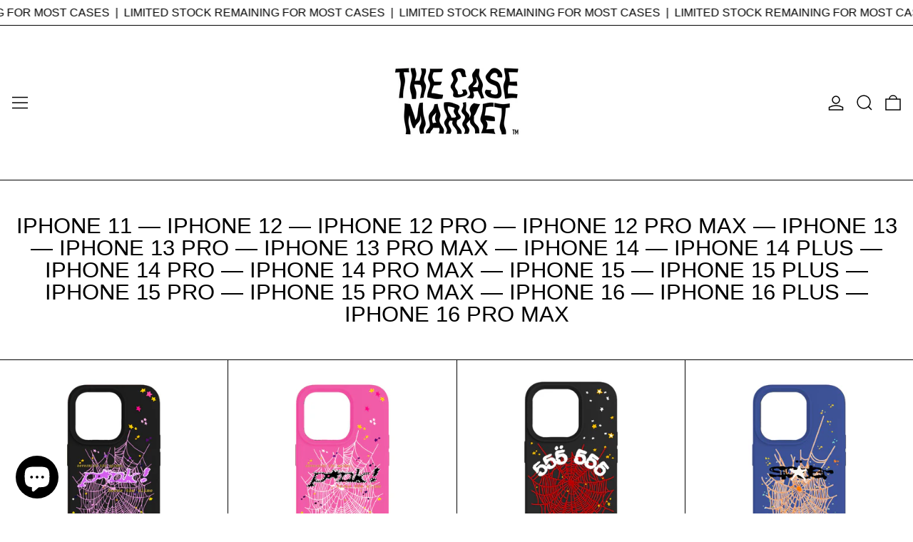

--- FILE ---
content_type: text/html; charset=utf-8
request_url: https://the-casemarket.com/collections/iphone-14-plus
body_size: 43636
content:
<!doctype html>
<html class="no-js" lang="en">
  <head>
    <meta charset="utf-8">
    <meta http-equiv="X-UA-Compatible" content="IE=edge">
    <meta name="viewport" content="width=device-width,initial-scale=1">
    <meta name="theme-color" content="">
    <link rel="canonical" href="https://the-casemarket.com/collections/iphone-14-plus">
    <link rel="preconnect" href="https://cdn.shopify.com" crossorigin><link
        rel="icon"
        type="image/png"
        href="//the-casemarket.com/cdn/shop/files/New_Logo_Square_Update.png?crop=center&height=32&v=1656572493&width=32"
      ><link rel="preconnect" href="https://fonts.shopifycdn.com" crossorigin><title>
      iPhone 14 Plus

        &ndash; The Case Market</title>

    

    <script>window.performance && window.performance.mark && window.performance.mark('shopify.content_for_header.start');</script><meta name="google-site-verification" content="WHnS92-PwW9Nlux5vm3hBgM1fFb8oc8e6UY-3QY-WM8">
<meta name="facebook-domain-verification" content="vkmh2e0ftht22dj4tke93ldgehyn5f">
<meta id="shopify-digital-wallet" name="shopify-digital-wallet" content="/56883282069/digital_wallets/dialog">
<meta name="shopify-checkout-api-token" content="afa447bf2a36d689b53b835d34e96d9d">
<meta id="in-context-paypal-metadata" data-shop-id="56883282069" data-venmo-supported="false" data-environment="production" data-locale="en_US" data-paypal-v4="true" data-currency="USD">
<link rel="alternate" type="application/atom+xml" title="Feed" href="/collections/iphone-14-plus.atom" />
<link rel="alternate" type="application/json+oembed" href="https://the-casemarket.com/collections/iphone-14-plus.oembed">
<script async="async" src="/checkouts/internal/preloads.js?locale=en-US"></script>
<link rel="preconnect" href="https://shop.app" crossorigin="anonymous">
<script async="async" src="https://shop.app/checkouts/internal/preloads.js?locale=en-US&shop_id=56883282069" crossorigin="anonymous"></script>
<script id="apple-pay-shop-capabilities" type="application/json">{"shopId":56883282069,"countryCode":"US","currencyCode":"USD","merchantCapabilities":["supports3DS"],"merchantId":"gid:\/\/shopify\/Shop\/56883282069","merchantName":"The Case Market","requiredBillingContactFields":["postalAddress","email"],"requiredShippingContactFields":["postalAddress","email"],"shippingType":"shipping","supportedNetworks":["visa","masterCard","amex","discover","elo","jcb"],"total":{"type":"pending","label":"The Case Market","amount":"1.00"},"shopifyPaymentsEnabled":true,"supportsSubscriptions":true}</script>
<script id="shopify-features" type="application/json">{"accessToken":"afa447bf2a36d689b53b835d34e96d9d","betas":["rich-media-storefront-analytics"],"domain":"the-casemarket.com","predictiveSearch":true,"shopId":56883282069,"locale":"en"}</script>
<script>var Shopify = Shopify || {};
Shopify.shop = "thecasemarket8.myshopify.com";
Shopify.locale = "en";
Shopify.currency = {"active":"USD","rate":"1.0"};
Shopify.country = "US";
Shopify.theme = {"name":"Updated copy of Updated copy of Baseline","id":139427676399,"schema_name":"Baseline","schema_version":"3.2.2","theme_store_id":910,"role":"main"};
Shopify.theme.handle = "null";
Shopify.theme.style = {"id":null,"handle":null};
Shopify.cdnHost = "the-casemarket.com/cdn";
Shopify.routes = Shopify.routes || {};
Shopify.routes.root = "/";</script>
<script type="module">!function(o){(o.Shopify=o.Shopify||{}).modules=!0}(window);</script>
<script>!function(o){function n(){var o=[];function n(){o.push(Array.prototype.slice.apply(arguments))}return n.q=o,n}var t=o.Shopify=o.Shopify||{};t.loadFeatures=n(),t.autoloadFeatures=n()}(window);</script>
<script>
  window.ShopifyPay = window.ShopifyPay || {};
  window.ShopifyPay.apiHost = "shop.app\/pay";
  window.ShopifyPay.redirectState = null;
</script>
<script id="shop-js-analytics" type="application/json">{"pageType":"collection"}</script>
<script defer="defer" async type="module" src="//the-casemarket.com/cdn/shopifycloud/shop-js/modules/v2/client.init-shop-cart-sync_BApSsMSl.en.esm.js"></script>
<script defer="defer" async type="module" src="//the-casemarket.com/cdn/shopifycloud/shop-js/modules/v2/chunk.common_CBoos6YZ.esm.js"></script>
<script type="module">
  await import("//the-casemarket.com/cdn/shopifycloud/shop-js/modules/v2/client.init-shop-cart-sync_BApSsMSl.en.esm.js");
await import("//the-casemarket.com/cdn/shopifycloud/shop-js/modules/v2/chunk.common_CBoos6YZ.esm.js");

  window.Shopify.SignInWithShop?.initShopCartSync?.({"fedCMEnabled":true,"windoidEnabled":true});

</script>
<script>
  window.Shopify = window.Shopify || {};
  if (!window.Shopify.featureAssets) window.Shopify.featureAssets = {};
  window.Shopify.featureAssets['shop-js'] = {"shop-cart-sync":["modules/v2/client.shop-cart-sync_DJczDl9f.en.esm.js","modules/v2/chunk.common_CBoos6YZ.esm.js"],"init-fed-cm":["modules/v2/client.init-fed-cm_BzwGC0Wi.en.esm.js","modules/v2/chunk.common_CBoos6YZ.esm.js"],"init-windoid":["modules/v2/client.init-windoid_BS26ThXS.en.esm.js","modules/v2/chunk.common_CBoos6YZ.esm.js"],"shop-cash-offers":["modules/v2/client.shop-cash-offers_DthCPNIO.en.esm.js","modules/v2/chunk.common_CBoos6YZ.esm.js","modules/v2/chunk.modal_Bu1hFZFC.esm.js"],"shop-button":["modules/v2/client.shop-button_D_JX508o.en.esm.js","modules/v2/chunk.common_CBoos6YZ.esm.js"],"init-shop-email-lookup-coordinator":["modules/v2/client.init-shop-email-lookup-coordinator_DFwWcvrS.en.esm.js","modules/v2/chunk.common_CBoos6YZ.esm.js"],"shop-toast-manager":["modules/v2/client.shop-toast-manager_tEhgP2F9.en.esm.js","modules/v2/chunk.common_CBoos6YZ.esm.js"],"shop-login-button":["modules/v2/client.shop-login-button_DwLgFT0K.en.esm.js","modules/v2/chunk.common_CBoos6YZ.esm.js","modules/v2/chunk.modal_Bu1hFZFC.esm.js"],"avatar":["modules/v2/client.avatar_BTnouDA3.en.esm.js"],"init-shop-cart-sync":["modules/v2/client.init-shop-cart-sync_BApSsMSl.en.esm.js","modules/v2/chunk.common_CBoos6YZ.esm.js"],"pay-button":["modules/v2/client.pay-button_BuNmcIr_.en.esm.js","modules/v2/chunk.common_CBoos6YZ.esm.js"],"init-shop-for-new-customer-accounts":["modules/v2/client.init-shop-for-new-customer-accounts_DrjXSI53.en.esm.js","modules/v2/client.shop-login-button_DwLgFT0K.en.esm.js","modules/v2/chunk.common_CBoos6YZ.esm.js","modules/v2/chunk.modal_Bu1hFZFC.esm.js"],"init-customer-accounts-sign-up":["modules/v2/client.init-customer-accounts-sign-up_TlVCiykN.en.esm.js","modules/v2/client.shop-login-button_DwLgFT0K.en.esm.js","modules/v2/chunk.common_CBoos6YZ.esm.js","modules/v2/chunk.modal_Bu1hFZFC.esm.js"],"shop-follow-button":["modules/v2/client.shop-follow-button_C5D3XtBb.en.esm.js","modules/v2/chunk.common_CBoos6YZ.esm.js","modules/v2/chunk.modal_Bu1hFZFC.esm.js"],"checkout-modal":["modules/v2/client.checkout-modal_8TC_1FUY.en.esm.js","modules/v2/chunk.common_CBoos6YZ.esm.js","modules/v2/chunk.modal_Bu1hFZFC.esm.js"],"init-customer-accounts":["modules/v2/client.init-customer-accounts_C0Oh2ljF.en.esm.js","modules/v2/client.shop-login-button_DwLgFT0K.en.esm.js","modules/v2/chunk.common_CBoos6YZ.esm.js","modules/v2/chunk.modal_Bu1hFZFC.esm.js"],"lead-capture":["modules/v2/client.lead-capture_Cq0gfm7I.en.esm.js","modules/v2/chunk.common_CBoos6YZ.esm.js","modules/v2/chunk.modal_Bu1hFZFC.esm.js"],"shop-login":["modules/v2/client.shop-login_BmtnoEUo.en.esm.js","modules/v2/chunk.common_CBoos6YZ.esm.js","modules/v2/chunk.modal_Bu1hFZFC.esm.js"],"payment-terms":["modules/v2/client.payment-terms_BHOWV7U_.en.esm.js","modules/v2/chunk.common_CBoos6YZ.esm.js","modules/v2/chunk.modal_Bu1hFZFC.esm.js"]};
</script>
<script>(function() {
  var isLoaded = false;
  function asyncLoad() {
    if (isLoaded) return;
    isLoaded = true;
    var urls = ["https:\/\/pixel.orichi.info\/Content\/orichipixel.min.js?v=638149548379699508\u0026shop=thecasemarket8.myshopify.com","https:\/\/intg.snapchat.com\/shopify\/shopify-scevent-init.js?id=defeda3c-5ecd-4a34-b8f3-da4983e6177c\u0026shop=thecasemarket8.myshopify.com"];
    for (var i = 0; i < urls.length; i++) {
      var s = document.createElement('script');
      s.type = 'text/javascript';
      s.async = true;
      s.src = urls[i];
      var x = document.getElementsByTagName('script')[0];
      x.parentNode.insertBefore(s, x);
    }
  };
  if(window.attachEvent) {
    window.attachEvent('onload', asyncLoad);
  } else {
    window.addEventListener('load', asyncLoad, false);
  }
})();</script>
<script id="__st">var __st={"a":56883282069,"offset":-28800,"reqid":"64ceb05b-cf90-47d3-b1ee-bfc619fbab81-1768876457","pageurl":"the-casemarket.com\/collections\/iphone-14-plus","u":"2df739ea9cff","p":"collection","rtyp":"collection","rid":409200820463};</script>
<script>window.ShopifyPaypalV4VisibilityTracking = true;</script>
<script id="captcha-bootstrap">!function(){'use strict';const t='contact',e='account',n='new_comment',o=[[t,t],['blogs',n],['comments',n],[t,'customer']],c=[[e,'customer_login'],[e,'guest_login'],[e,'recover_customer_password'],[e,'create_customer']],r=t=>t.map((([t,e])=>`form[action*='/${t}']:not([data-nocaptcha='true']) input[name='form_type'][value='${e}']`)).join(','),a=t=>()=>t?[...document.querySelectorAll(t)].map((t=>t.form)):[];function s(){const t=[...o],e=r(t);return a(e)}const i='password',u='form_key',d=['recaptcha-v3-token','g-recaptcha-response','h-captcha-response',i],f=()=>{try{return window.sessionStorage}catch{return}},m='__shopify_v',_=t=>t.elements[u];function p(t,e,n=!1){try{const o=window.sessionStorage,c=JSON.parse(o.getItem(e)),{data:r}=function(t){const{data:e,action:n}=t;return t[m]||n?{data:e,action:n}:{data:t,action:n}}(c);for(const[e,n]of Object.entries(r))t.elements[e]&&(t.elements[e].value=n);n&&o.removeItem(e)}catch(o){console.error('form repopulation failed',{error:o})}}const l='form_type',E='cptcha';function T(t){t.dataset[E]=!0}const w=window,h=w.document,L='Shopify',v='ce_forms',y='captcha';let A=!1;((t,e)=>{const n=(g='f06e6c50-85a8-45c8-87d0-21a2b65856fe',I='https://cdn.shopify.com/shopifycloud/storefront-forms-hcaptcha/ce_storefront_forms_captcha_hcaptcha.v1.5.2.iife.js',D={infoText:'Protected by hCaptcha',privacyText:'Privacy',termsText:'Terms'},(t,e,n)=>{const o=w[L][v],c=o.bindForm;if(c)return c(t,g,e,D).then(n);var r;o.q.push([[t,g,e,D],n]),r=I,A||(h.body.append(Object.assign(h.createElement('script'),{id:'captcha-provider',async:!0,src:r})),A=!0)});var g,I,D;w[L]=w[L]||{},w[L][v]=w[L][v]||{},w[L][v].q=[],w[L][y]=w[L][y]||{},w[L][y].protect=function(t,e){n(t,void 0,e),T(t)},Object.freeze(w[L][y]),function(t,e,n,w,h,L){const[v,y,A,g]=function(t,e,n){const i=e?o:[],u=t?c:[],d=[...i,...u],f=r(d),m=r(i),_=r(d.filter((([t,e])=>n.includes(e))));return[a(f),a(m),a(_),s()]}(w,h,L),I=t=>{const e=t.target;return e instanceof HTMLFormElement?e:e&&e.form},D=t=>v().includes(t);t.addEventListener('submit',(t=>{const e=I(t);if(!e)return;const n=D(e)&&!e.dataset.hcaptchaBound&&!e.dataset.recaptchaBound,o=_(e),c=g().includes(e)&&(!o||!o.value);(n||c)&&t.preventDefault(),c&&!n&&(function(t){try{if(!f())return;!function(t){const e=f();if(!e)return;const n=_(t);if(!n)return;const o=n.value;o&&e.removeItem(o)}(t);const e=Array.from(Array(32),(()=>Math.random().toString(36)[2])).join('');!function(t,e){_(t)||t.append(Object.assign(document.createElement('input'),{type:'hidden',name:u})),t.elements[u].value=e}(t,e),function(t,e){const n=f();if(!n)return;const o=[...t.querySelectorAll(`input[type='${i}']`)].map((({name:t})=>t)),c=[...d,...o],r={};for(const[a,s]of new FormData(t).entries())c.includes(a)||(r[a]=s);n.setItem(e,JSON.stringify({[m]:1,action:t.action,data:r}))}(t,e)}catch(e){console.error('failed to persist form',e)}}(e),e.submit())}));const S=(t,e)=>{t&&!t.dataset[E]&&(n(t,e.some((e=>e===t))),T(t))};for(const o of['focusin','change'])t.addEventListener(o,(t=>{const e=I(t);D(e)&&S(e,y())}));const B=e.get('form_key'),M=e.get(l),P=B&&M;t.addEventListener('DOMContentLoaded',(()=>{const t=y();if(P)for(const e of t)e.elements[l].value===M&&p(e,B);[...new Set([...A(),...v().filter((t=>'true'===t.dataset.shopifyCaptcha))])].forEach((e=>S(e,t)))}))}(h,new URLSearchParams(w.location.search),n,t,e,['guest_login'])})(!0,!0)}();</script>
<script integrity="sha256-4kQ18oKyAcykRKYeNunJcIwy7WH5gtpwJnB7kiuLZ1E=" data-source-attribution="shopify.loadfeatures" defer="defer" src="//the-casemarket.com/cdn/shopifycloud/storefront/assets/storefront/load_feature-a0a9edcb.js" crossorigin="anonymous"></script>
<script crossorigin="anonymous" defer="defer" src="//the-casemarket.com/cdn/shopifycloud/storefront/assets/shopify_pay/storefront-65b4c6d7.js?v=20250812"></script>
<script data-source-attribution="shopify.dynamic_checkout.dynamic.init">var Shopify=Shopify||{};Shopify.PaymentButton=Shopify.PaymentButton||{isStorefrontPortableWallets:!0,init:function(){window.Shopify.PaymentButton.init=function(){};var t=document.createElement("script");t.src="https://the-casemarket.com/cdn/shopifycloud/portable-wallets/latest/portable-wallets.en.js",t.type="module",document.head.appendChild(t)}};
</script>
<script data-source-attribution="shopify.dynamic_checkout.buyer_consent">
  function portableWalletsHideBuyerConsent(e){var t=document.getElementById("shopify-buyer-consent"),n=document.getElementById("shopify-subscription-policy-button");t&&n&&(t.classList.add("hidden"),t.setAttribute("aria-hidden","true"),n.removeEventListener("click",e))}function portableWalletsShowBuyerConsent(e){var t=document.getElementById("shopify-buyer-consent"),n=document.getElementById("shopify-subscription-policy-button");t&&n&&(t.classList.remove("hidden"),t.removeAttribute("aria-hidden"),n.addEventListener("click",e))}window.Shopify?.PaymentButton&&(window.Shopify.PaymentButton.hideBuyerConsent=portableWalletsHideBuyerConsent,window.Shopify.PaymentButton.showBuyerConsent=portableWalletsShowBuyerConsent);
</script>
<script data-source-attribution="shopify.dynamic_checkout.cart.bootstrap">document.addEventListener("DOMContentLoaded",(function(){function t(){return document.querySelector("shopify-accelerated-checkout-cart, shopify-accelerated-checkout")}if(t())Shopify.PaymentButton.init();else{new MutationObserver((function(e,n){t()&&(Shopify.PaymentButton.init(),n.disconnect())})).observe(document.body,{childList:!0,subtree:!0})}}));
</script>
<link id="shopify-accelerated-checkout-styles" rel="stylesheet" media="screen" href="https://the-casemarket.com/cdn/shopifycloud/portable-wallets/latest/accelerated-checkout-backwards-compat.css" crossorigin="anonymous">
<style id="shopify-accelerated-checkout-cart">
        #shopify-buyer-consent {
  margin-top: 1em;
  display: inline-block;
  width: 100%;
}

#shopify-buyer-consent.hidden {
  display: none;
}

#shopify-subscription-policy-button {
  background: none;
  border: none;
  padding: 0;
  text-decoration: underline;
  font-size: inherit;
  cursor: pointer;
}

#shopify-subscription-policy-button::before {
  box-shadow: none;
}

      </style>

<script>window.performance && window.performance.mark && window.performance.mark('shopify.content_for_header.end');</script>


<meta property="og:site_name" content="The Case Market">
<meta property="og:url" content="https://the-casemarket.com/collections/iphone-14-plus">
<meta property="og:title" content="iPhone 14 Plus">
<meta property="og:type" content="website">
<meta property="og:description" content="Unique iPhone and AirPod Cases. Southern California Based. "><meta property="og:image" content="http://the-casemarket.com/cdn/shop/files/New_Logo_Square.png?height=628&pad_color=fff&v=1656572435&width=1200">
  <meta
    property="og:image:secure_url"
    content="https://the-casemarket.com/cdn/shop/files/New_Logo_Square.png?height=628&pad_color=fff&v=1656572435&width=1200"
  >
  <meta property="og:image:width" content="1200">
  <meta property="og:image:height" content="628"><meta name="twitter:card" content="summary_large_image">
<meta name="twitter:title" content="iPhone 14 Plus">
<meta name="twitter:description" content="Unique iPhone and AirPod Cases. Southern California Based. ">
<script>
  window.THEMENAME = 'Baseline';
  window.THEMEVERSION = '3.0.0';

  document.documentElement.className = document.documentElement.className.replace('no-js', 'js');

  function debounce(fn, wait) {
    let t;
    return (...args) => {
      clearTimeout(t);
      t = setTimeout(() => fn.apply(this, args), wait);
    };
  }

  window.theme = {
    strings: {
      loading: "Loading",
      itemCountOne: "{{ count }} item",
      itemCountOther: "{{ count }} items",
      addToCart: "Add to cart",
      soldOut: "Sold out",
      unavailable: "Unavailable",
      regularPrice: "Regular price",
      salePrice: "Sale price",
      sale: "Sale",
      unitPrice: "Unit price",
      unitPriceSeparator: "per",
      cartEmpty: "Your cart is currently empty.",
      cartCookies: "Enable cookies to use the shopping cart",
      update: "Update",
      quantity: "Quantity",
      discountedTotal: "Discounted total",
      regularTotal: "Regular total",
      priceColumn: "See Price column for discount details.",
      addedToCart: "Added to Cart!",
      cartError: "There was an error while updating your cart. Please try again.",
      cartAddError: "All {{ title }} are in your cart.",
      shippingCalculatorResultsTitleOne: "There is 1 rate:",
      shippingCalculatorResultsTitleMany: "There are {{ count }} rates:",
    },
    routes: {
      root_url: "\/",
      predictive_search_url: "\/search\/suggest",
      cart_url: "\/cart",
      cart_add_url: "\/cart\/add",
      cart_change_url: "\/cart\/change",
      cart_update_url: "\/cart\/update",
      cart_clear_url: "\/cart\/clear",
    },
    moneyFormat: "${{amount}}",
    moneyWithCurrencyFormat: "${{amount}} USD",
    get defaultMoneyFormat() {
      return this.moneyFormat;
    },
    cartItemCount: 0,
    settings: {
      cartType: "drawer",
      openDrawerOnAddToCart: true
    },
    info: {
      name: 'Baseline',
    }
  };
</script>
<script src="//the-casemarket.com/cdn/shop/t/20/assets/utils.js?v=165604423723831992961726243813" defer></script>
    <script src="//the-casemarket.com/cdn/shop/t/20/assets/images.js?v=82802382427156187971703829455" defer></script>
    <script src="//the-casemarket.com/cdn/shop/t/20/assets/theme-events.js?v=129495518931582581311713366013" defer></script>
    <script
      src="//the-casemarket.com/cdn/shop/t/20/assets/polyfills-inert.bundle.min.js?v=9775187524458939151703829455"
      type="module"
    ></script>
    <script
      src="//the-casemarket.com/cdn/shop/t/20/assets/global.bundle.min.js?v=174115515520725698771735837809"
      type="module"
    ></script>

    

    
      <script src="//the-casemarket.com/cdn/shop/t/20/assets/cart-items.js?v=43431675167093328721713366010" type="module"></script>
      <script src="//the-casemarket.com/cdn/shop/t/20/assets/cart-footer.js?v=17359671215901880651713366009" type="module"></script>
      
    

    <script src="//the-casemarket.com/cdn/shop/t/20/assets/quantity.js?v=121464986056478806851703829456" type="module"></script>
    <script src="//the-casemarket.com/cdn/shop/t/20/assets/rte.js?v=91144393696501258891703829456" type="module"></script>

    







<style data-shopify>
  
  
</style>

<style>:root {

      --font-size-xs: 0.64rem;
      --font-size-sm: 0.8rem;
      --font-size-base: 1rem;
      --font-size-lg: 1.25rem;
      --font-size-xl: 1.563rem;
      --font-size-2xl: 1.953rem;
      --font-size-3xl: 2.441rem;
      --font-size-4xl: 3.052rem;
      --font-size-5xl: 3.815rem;
      --font-size-6xl: 4.768rem;
      --font-size-7xl: 5.96rem;
      --font-size-8xl: 7.451rem;
      --font-size-9xl: 9.313rem;

      --type-scale-n-2: var(--font-size-xs);
      --type-scale-n-1: var(--font-size-sm);
      --type-scale-n0: var(--font-size-base);
      --type-scale-n1: var(--font-size-lg);
      --type-scale-n2: var(--font-size-xl);
      --type-scale-n3: var(--font-size-2xl);
      --type-scale-n4: var(--font-size-3xl);
      --type-scale-n5: var(--font-size-4xl);
      --type-scale-n6: var(--font-size-5xl);
      --type-scale-n7: var(--font-size-6xl);
      --type-scale-n8: var(--font-size-7xl);
      --type-scale-n9: var(--font-size-8xl);
      --type-scale-n10: var(--font-size-9xl);

      --base-font-size: 100.0%;
      --base-font-size-from-settings: 16;
      --base-line-height: 1.2;
      --heading-line-height: 1;

      font-size: var(--base-font-size);
      line-height: var(--base-line-height);

      --heading-font-stack: "system_ui", -apple-system, 'Segoe UI', Roboto, 'Helvetica Neue', 'Noto Sans', 'Liberation Sans', Arial, sans-serif, 'Apple Color Emoji', 'Segoe UI Emoji', 'Segoe UI Symbol', 'Noto Color Emoji';
      --heading-font-weight: 400;
      --heading-font-style: normal;


      --body-font-stack: "system_ui", -apple-system, 'Segoe UI', Roboto, 'Helvetica Neue', 'Noto Sans', 'Liberation Sans', Arial, sans-serif, 'Apple Color Emoji', 'Segoe UI Emoji', 'Segoe UI Symbol', 'Noto Color Emoji';
      --body-font-weight: 400;
      --body-font-bold: FontDrop;
      --body-font-bold-italic: FontDrop;

      --color-gridline: 3 3 3;
      --gridline-width: 1px;

      --text-border-width: 1px;
      --checkbox-width: 1px;

      --font-heading: "system_ui", -apple-system, 'Segoe UI', Roboto, 'Helvetica Neue', 'Noto Sans', 'Liberation Sans', Arial, sans-serif, 'Apple Color Emoji', 'Segoe UI Emoji', 'Segoe UI Symbol', 'Noto Color Emoji';
      --font-body: "system_ui", -apple-system, 'Segoe UI', Roboto, 'Helvetica Neue', 'Noto Sans', 'Liberation Sans', Arial, sans-serif, 'Apple Color Emoji', 'Segoe UI Emoji', 'Segoe UI Symbol', 'Noto Color Emoji';
      --font-body-weight: 400;
      --font-body-style: normal;
      --font-body-bold-weight: bold;

      --heading-letterspacing: 0.0;
      --heading-capitalize: uppercase;
      --heading-decoration: none;

      --standard-heading-size: var(--type-scale-n0);
      --feature-heading-size: var(--type-scale-n0);
      --secondary-heading-size: var(--type-scale-n0);

      --body-copy-transform: uppercase;

      --wrapperWidth: 100vw;
      --gutter: 1px;
      --rowHeight: calc((var(--wrapperWidth) - (11 * var(--gutter))) / 12);

      --global-scrolling-items-speed-multiplier: 1;

      --add-to-cart-button-height: 44px;
      --checkout-button-height: 44px;

      --spacing: 3rem;
      --spacing-double: 6rem;
      --spacing-half: 1.5rem;

      /* Equivalent to px-2 */
      --section-horizontal-spacing-mobile: 0.5rem;
      /* Equivalent to px-4 */
      --section-horizontal-spacing-desktop: 1rem;

      --section-horizontal-spacing: var(--section-horizontal-spacing-mobile);

      --icon-thickness: 1.5;

      /**
       * Buttons
       */
      --button-text-transform: uppercase;
      --button-after-content: none;
      --button-border-radius: 0.125rem;

      /**
       * Links
       */
      --links-bottom-border-width: var(--text-border-width);
      --links-bottom-padding: 0.25rem;
      --links-text-transform: uppercase;
      --links-after-content: none;
      --links-before-content: none;

      background-color: rgb(var(--color-scheme-background));
      color: rgb(var(--color-scheme-text));
    }

    @media (min-width: 1024px) {
      :root {
        --standard-heading-size: var(--type-scale-n0);
        --feature-heading-size: var(--type-scale-n0);
        --secondary-heading-size: var(--type-scale-n0);

        --section-horizontal-spacing: var(--section-horizontal-spacing-desktop);
      }
    }

    :root,
      
      [data-color-scheme="scheme1"] {
        --color-scheme-text: 0 0 0;
        --color-scheme-background: 255 255 255;
        --color-scheme-accent: 0 152 255;
        --color-scheme-accent-contrast:  0 0 0;
        --color-scheme-secondary: 0 0 0;
      }
  
      [data-color-scheme="scheme2"] {
        --color-scheme-text: 0 0 0;
        --color-scheme-background: 255 255 255;
        --color-scheme-accent: 255 230 248;
        --color-scheme-accent-contrast:  0 0 0;
        --color-scheme-secondary: 0 0 0;
      }
  
      [data-color-scheme="scheme3"] {
        --color-scheme-text: 0 0 0;
        --color-scheme-background: 255 255 255;
        --color-scheme-accent: 255 230 248;
        --color-scheme-accent-contrast:  0 0 0;
        --color-scheme-secondary: 252 252 252;
      }
  
      [data-color-scheme="scheme4"] {
        --color-scheme-text: 0 0 0;
        --color-scheme-background: 255 230 251;
        --color-scheme-accent: 255 255 255;
        --color-scheme-accent-contrast:  0 0 0;
        --color-scheme-secondary: 255 255 255;
      }
  
      [data-color-scheme="scheme5"] {
        --color-scheme-text: 0 0 0;
        --color-scheme-background: 255 255 255;
        --color-scheme-accent: 32 32 32;
        --color-scheme-accent-contrast:  255 255 255;
        --color-scheme-secondary: 0 0 0;
      }
  

    [data-color-scheme] {
      --payment-terms-background-color: rgb(var(--color-scheme-background));

      --button-color-border: var(--color-scheme-text);
      --button-color-background: var(--color-scheme-text);
      --button-color-text: var(--color-scheme-background);
      --button-color-border-hover: var(--color-scheme-accent);
      --button-color-background-hover: var(--color-scheme-accent);
      --button-color-text-hover: var(--color-scheme-accent-contrast);
    }

    ::selection {
      background-color: rgb(var(--color-scheme-accent));
      color: rgb(var(--color-scheme-accent-contrast));
    }

    @keyframes scrolling-items {
      0% {
        transform: translate3d(0, 0, 0);
      }

      100% {
        transform: translate3d(-50%, 0, 0);
      }
    }
</style>

<style id="generated-critical-css">
.shopify-payment-button__button--hidden{display:none!important}.theme-button,.theme-button--secondary{cursor:pointer;font-size:var(--font-size-base);line-height:var(--base-line-height);overflow-wrap:anywhere;padding:.5rem 2rem;text-transform:var(--button-text-transform);word-break:normal}.theme-button--secondary:after,.theme-button:after{--tw-content:var(--button-after-content);content:var(--tw-content)}.theme-button{--tw-border-opacity:1;--tw-bg-opacity:1;--tw-text-opacity:1;background-color:rgb(var(--button-color-background)/var(--tw-bg-opacity));border-color:rgb(var(--button-color-border)/var(--tw-border-opacity));border-radius:var(--button-border-radius);border-width:var(--text-border-width);color:rgb(var(--button-color-text)/var(--tw-text-opacity))}@media (hover:hover) and (pointer:fine){.theme-button:hover{--tw-border-opacity:1;--tw-bg-opacity:1;--tw-text-opacity:1;background-color:rgb(var(--button-color-background-hover)/var(--tw-bg-opacity));border-color:rgb(var(--button-color-border-hover)/var(--tw-border-opacity));color:rgb(var(--button-color-text-hover)/var(--tw-text-opacity))}}.theme-button--secondary{--tw-border-opacity:1;--tw-bg-opacity:1;--tw-text-opacity:1;background-color:rgb(var(--color-scheme-background)/var(--tw-bg-opacity));border-color:rgb(var(--color-scheme-text)/var(--tw-border-opacity));border-radius:var(--button-border-radius);border-width:var(--text-border-width);color:rgb(var(--color-scheme-text)/var(--tw-text-opacity))}[data-color-scheme] .theme-button--secondary.rte a:hover,[data-color-scheme].theme-button--secondary .rte a:hover,[data-color-scheme].theme-button--secondary.rte a:hover{color:rgb(var(--color-scheme-accent));text-decoration-color:rgb(var(--color-scheme-accent))}[data-color-scheme] .theme-button--secondary.rte blockquote,[data-color-scheme].theme-button--secondary .rte blockquote,[data-color-scheme].theme-button--secondary.rte blockquote{background:rgb(var(--color-scheme-text));color:rgb(var(--color-scheme-background))}@media (hover:hover) and (pointer:fine){.theme-button--secondary:hover{--tw-border-opacity:1;--tw-text-opacity:1;border-color:rgb(var(--color-scheme-accent)/var(--tw-border-opacity));color:rgb(var(--color-scheme-accent)/var(--tw-text-opacity))}}image-with-placeholder{display:block}[data-shopify-xr-hidden]{display:none}.block{display:block}.inline-block{display:inline-block}.hidden{display:none}.splide:not(.is-active) .\[\.splide\:not\(\.is-active\)_\&\]\:pointer-events-none{pointer-events:none}.splide:not(.is-active) .\[\.splide\:not\(\.is-active\)_\&\]\:invisible{visibility:hidden}.splide:not(.is-active) .\[\.splide\:not\(\.is-active\)_\&\]\:\!flex{display:flex!important}.splide:not(.is-active) .\[\.splide\:not\(\.is-active\)_\&\]\:gap-gridline{gap:var(--gridline-width)}@media not all and (min-width:1024px){.splide:not(.is-active) .max-lg\:\[\.splide\:not\(\.is-active\)_\&\]\:hidden{display:none}}
</style>
<style id="manual-critical-css">
  html {
    background-color: rgb(var(--color-primary-background));
    color: rgb(var(--color-primary-text));
    font-size: var(--base-font-size);
    line-height: var(--base-line-height);
  }

  [x-cloak] {
    display: none;
  }

  html.no-js [x-cloak].no-js-undo-cloak {
    display: revert;
  }

  body {
    display: flex;
    flex-direction: column;
    min-height: 100vh;
  }

  @media (min-width: 768px) {
    [md\:undo-x-cloak-block] {
      display: block;
    }
  }

  @media (max-width: 767px) {
    [max-md\:undo-x-cloak-block] {
      display: block;
    }
  }
</style>
<link href="//the-casemarket.com/cdn/shop/t/20/assets/base.bundle.css?v=143250878981671736691735837808" rel="stylesheet" type="text/css" media="all" />
  <!-- BEGIN app block: shopify://apps/judge-me-reviews/blocks/judgeme_core/61ccd3b1-a9f2-4160-9fe9-4fec8413e5d8 --><!-- Start of Judge.me Core -->






<link rel="dns-prefetch" href="https://cdnwidget.judge.me">
<link rel="dns-prefetch" href="https://cdn.judge.me">
<link rel="dns-prefetch" href="https://cdn1.judge.me">
<link rel="dns-prefetch" href="https://api.judge.me">

<script data-cfasync='false' class='jdgm-settings-script'>window.jdgmSettings={"pagination":5,"disable_web_reviews":false,"badge_no_review_text":"No reviews","badge_n_reviews_text":"{{ n }} review/reviews","hide_badge_preview_if_no_reviews":true,"badge_hide_text":false,"enforce_center_preview_badge":false,"widget_title":"Reviews","widget_open_form_text":"Write a review","widget_close_form_text":"Cancel review","widget_refresh_page_text":"Refresh page","widget_summary_text":"Based on {{ number_of_reviews }} review/reviews","widget_no_review_text":"Be the first to write a review","widget_name_field_text":"Display name","widget_verified_name_field_text":"Verified Name (public)","widget_name_placeholder_text":"Display name","widget_required_field_error_text":"This field is required.","widget_email_field_text":"Email address","widget_verified_email_field_text":"Verified Email (private, can not be edited)","widget_email_placeholder_text":"Your email address","widget_email_field_error_text":"Please enter a valid email address.","widget_rating_field_text":"Rating","widget_review_title_field_text":"Review Title","widget_review_title_placeholder_text":"Give your review a title","widget_review_body_field_text":"Review content","widget_review_body_placeholder_text":"Start writing here...","widget_pictures_field_text":"Picture/Video (optional)","widget_submit_review_text":"Submit Review","widget_submit_verified_review_text":"Submit Verified Review","widget_submit_success_msg_with_auto_publish":"Thank you! Please refresh the page in a few moments to see your review. You can remove or edit your review by logging into \u003ca href='https://judge.me/login' target='_blank' rel='nofollow noopener'\u003eJudge.me\u003c/a\u003e","widget_submit_success_msg_no_auto_publish":"Thank you! Your review will be published as soon as it is approved by the shop admin. You can remove or edit your review by logging into \u003ca href='https://judge.me/login' target='_blank' rel='nofollow noopener'\u003eJudge.me\u003c/a\u003e","widget_show_default_reviews_out_of_total_text":"Showing {{ n_reviews_shown }} out of {{ n_reviews }} reviews.","widget_show_all_link_text":"Show all","widget_show_less_link_text":"Show less","widget_author_said_text":"{{ reviewer_name }} said:","widget_days_text":"{{ n }} days ago","widget_weeks_text":"{{ n }} week/weeks ago","widget_months_text":"{{ n }} month/months ago","widget_years_text":"{{ n }} year/years ago","widget_yesterday_text":"Yesterday","widget_today_text":"Today","widget_replied_text":"\u003e\u003e {{ shop_name }} replied:","widget_read_more_text":"Read more","widget_reviewer_name_as_initial":"","widget_rating_filter_color":"#fbcd0a","widget_rating_filter_see_all_text":"See all reviews","widget_sorting_most_recent_text":"Most Recent","widget_sorting_highest_rating_text":"Highest Rating","widget_sorting_lowest_rating_text":"Lowest Rating","widget_sorting_with_pictures_text":"Only Pictures","widget_sorting_most_helpful_text":"Most Helpful","widget_open_question_form_text":"Ask a question","widget_reviews_subtab_text":"Reviews","widget_questions_subtab_text":"Questions","widget_question_label_text":"Question","widget_answer_label_text":"Answer","widget_question_placeholder_text":"Write your question here","widget_submit_question_text":"Submit Question","widget_question_submit_success_text":"Thank you for your question! We will notify you once it gets answered.","verified_badge_text":"Verified","verified_badge_bg_color":"","verified_badge_text_color":"","verified_badge_placement":"left-of-reviewer-name","widget_review_max_height":"","widget_hide_border":false,"widget_social_share":false,"widget_thumb":false,"widget_review_location_show":true,"widget_location_format":"","all_reviews_include_out_of_store_products":true,"all_reviews_out_of_store_text":"(out of store)","all_reviews_pagination":100,"all_reviews_product_name_prefix_text":"about","enable_review_pictures":true,"enable_question_anwser":false,"widget_theme":"carousel","review_date_format":"mm/dd/yyyy","default_sort_method":"highest-rating","widget_product_reviews_subtab_text":"Product Reviews","widget_shop_reviews_subtab_text":"Shop Reviews","widget_other_products_reviews_text":"Reviews for other products","widget_store_reviews_subtab_text":"Store reviews","widget_no_store_reviews_text":"This store hasn't received any reviews yet","widget_web_restriction_product_reviews_text":"This product hasn't received any reviews yet","widget_no_items_text":"No items found","widget_show_more_text":"Show more","widget_write_a_store_review_text":"Write a Store Review","widget_other_languages_heading":"Reviews in Other Languages","widget_translate_review_text":"Translate review to {{ language }}","widget_translating_review_text":"Translating...","widget_show_original_translation_text":"Show original ({{ language }})","widget_translate_review_failed_text":"Review couldn't be translated.","widget_translate_review_retry_text":"Retry","widget_translate_review_try_again_later_text":"Try again later","show_product_url_for_grouped_product":false,"widget_sorting_pictures_first_text":"Pictures First","show_pictures_on_all_rev_page_mobile":false,"show_pictures_on_all_rev_page_desktop":false,"floating_tab_hide_mobile_install_preference":false,"floating_tab_button_name":"★ Reviews","floating_tab_title":"Let customers speak for us","floating_tab_button_color":"","floating_tab_button_background_color":"","floating_tab_url":"","floating_tab_url_enabled":false,"floating_tab_tab_style":"text","all_reviews_text_badge_text":"Customers rate us {{ shop.metafields.judgeme.all_reviews_rating | round: 1 }}/5 based on {{ shop.metafields.judgeme.all_reviews_count }} reviews.","all_reviews_text_badge_text_branded_style":"{{ shop.metafields.judgeme.all_reviews_rating | round: 1 }} out of 5 stars based on {{ shop.metafields.judgeme.all_reviews_count }} reviews","is_all_reviews_text_badge_a_link":false,"show_stars_for_all_reviews_text_badge":false,"all_reviews_text_badge_url":"","all_reviews_text_style":"branded","all_reviews_text_color_style":"judgeme_brand_color","all_reviews_text_color":"#108474","all_reviews_text_show_jm_brand":true,"featured_carousel_show_header":true,"featured_carousel_title":"Customer Testimonials","testimonials_carousel_title":"Customers are saying","videos_carousel_title":"Real customer stories","cards_carousel_title":"Customers are saying","featured_carousel_count_text":"from {{ n }} reviews","featured_carousel_add_link_to_all_reviews_page":false,"featured_carousel_url":"","featured_carousel_show_images":true,"featured_carousel_autoslide_interval":5,"featured_carousel_arrows_on_the_sides":false,"featured_carousel_height":250,"featured_carousel_width":80,"featured_carousel_image_size":0,"featured_carousel_image_height":250,"featured_carousel_arrow_color":"#eeeeee","verified_count_badge_style":"branded","verified_count_badge_orientation":"horizontal","verified_count_badge_color_style":"judgeme_brand_color","verified_count_badge_color":"#108474","is_verified_count_badge_a_link":false,"verified_count_badge_url":"","verified_count_badge_show_jm_brand":true,"widget_rating_preset_default":5,"widget_first_sub_tab":"product-reviews","widget_show_histogram":true,"widget_histogram_use_custom_color":false,"widget_pagination_use_custom_color":false,"widget_star_use_custom_color":false,"widget_verified_badge_use_custom_color":false,"widget_write_review_use_custom_color":false,"picture_reminder_submit_button":"Upload Pictures","enable_review_videos":false,"mute_video_by_default":false,"widget_sorting_videos_first_text":"Videos First","widget_review_pending_text":"Pending","featured_carousel_items_for_large_screen":3,"social_share_options_order":"Facebook,Twitter","remove_microdata_snippet":true,"disable_json_ld":false,"enable_json_ld_products":false,"preview_badge_show_question_text":false,"preview_badge_no_question_text":"No questions","preview_badge_n_question_text":"{{ number_of_questions }} question/questions","qa_badge_show_icon":false,"qa_badge_position":"same-row","remove_judgeme_branding":true,"widget_add_search_bar":false,"widget_search_bar_placeholder":"Search","widget_sorting_verified_only_text":"Verified only","featured_carousel_theme":"compact","featured_carousel_show_rating":true,"featured_carousel_show_title":true,"featured_carousel_show_body":true,"featured_carousel_show_date":false,"featured_carousel_show_reviewer":true,"featured_carousel_show_product":false,"featured_carousel_header_background_color":"#108474","featured_carousel_header_text_color":"#ffffff","featured_carousel_name_product_separator":"reviewed","featured_carousel_full_star_background":"#108474","featured_carousel_empty_star_background":"#dadada","featured_carousel_vertical_theme_background":"#f9fafb","featured_carousel_verified_badge_enable":false,"featured_carousel_verified_badge_color":"#108474","featured_carousel_border_style":"round","featured_carousel_review_line_length_limit":3,"featured_carousel_more_reviews_button_text":"Read more reviews","featured_carousel_view_product_button_text":"View product","all_reviews_page_load_reviews_on":"scroll","all_reviews_page_load_more_text":"Load More Reviews","disable_fb_tab_reviews":false,"enable_ajax_cdn_cache":false,"widget_advanced_speed_features":5,"widget_public_name_text":"displayed publicly like","default_reviewer_name":"John Smith","default_reviewer_name_has_non_latin":true,"widget_reviewer_anonymous":"Anonymous","medals_widget_title":"Judge.me Review Medals","medals_widget_background_color":"#f9fafb","medals_widget_position":"footer_all_pages","medals_widget_border_color":"#f9fafb","medals_widget_verified_text_position":"left","medals_widget_use_monochromatic_version":false,"medals_widget_elements_color":"#108474","show_reviewer_avatar":false,"widget_invalid_yt_video_url_error_text":"Not a YouTube video URL","widget_max_length_field_error_text":"Please enter no more than {0} characters.","widget_show_country_flag":false,"widget_show_collected_via_shop_app":true,"widget_verified_by_shop_badge_style":"light","widget_verified_by_shop_text":"Verified by Shop","widget_show_photo_gallery":false,"widget_load_with_code_splitting":true,"widget_ugc_install_preference":false,"widget_ugc_title":"Made by us, Shared by you","widget_ugc_subtitle":"Tag us to see your picture featured in our page","widget_ugc_arrows_color":"#ffffff","widget_ugc_primary_button_text":"Buy Now","widget_ugc_primary_button_background_color":"#108474","widget_ugc_primary_button_text_color":"#ffffff","widget_ugc_primary_button_border_width":"0","widget_ugc_primary_button_border_style":"none","widget_ugc_primary_button_border_color":"#108474","widget_ugc_primary_button_border_radius":"25","widget_ugc_secondary_button_text":"Load More","widget_ugc_secondary_button_background_color":"#ffffff","widget_ugc_secondary_button_text_color":"#108474","widget_ugc_secondary_button_border_width":"2","widget_ugc_secondary_button_border_style":"solid","widget_ugc_secondary_button_border_color":"#108474","widget_ugc_secondary_button_border_radius":"25","widget_ugc_reviews_button_text":"View Reviews","widget_ugc_reviews_button_background_color":"#ffffff","widget_ugc_reviews_button_text_color":"#108474","widget_ugc_reviews_button_border_width":"2","widget_ugc_reviews_button_border_style":"solid","widget_ugc_reviews_button_border_color":"#108474","widget_ugc_reviews_button_border_radius":"25","widget_ugc_reviews_button_link_to":"judgeme-reviews-page","widget_ugc_show_post_date":true,"widget_ugc_max_width":"800","widget_rating_metafield_value_type":true,"widget_primary_color":"#000000","widget_enable_secondary_color":false,"widget_secondary_color":"#edf5f5","widget_summary_average_rating_text":"{{ average_rating }} out of 5","widget_media_grid_title":"Customer photos \u0026 videos","widget_media_grid_see_more_text":"See more","widget_round_style":false,"widget_show_product_medals":false,"widget_verified_by_judgeme_text":"Verified by Judge.me","widget_show_store_medals":true,"widget_verified_by_judgeme_text_in_store_medals":"Verified by Judge.me","widget_media_field_exceed_quantity_message":"Sorry, we can only accept {{ max_media }} for one review.","widget_media_field_exceed_limit_message":"{{ file_name }} is too large, please select a {{ media_type }} less than {{ size_limit }}MB.","widget_review_submitted_text":"Review Submitted!","widget_question_submitted_text":"Question Submitted!","widget_close_form_text_question":"Cancel","widget_write_your_answer_here_text":"Write your answer here","widget_enabled_branded_link":true,"widget_show_collected_by_judgeme":false,"widget_reviewer_name_color":"","widget_write_review_text_color":"","widget_write_review_bg_color":"","widget_collected_by_judgeme_text":"collected by Judge.me","widget_pagination_type":"load_more","widget_load_more_text":"Load More","widget_load_more_color":"#108474","widget_full_review_text":"Full Review","widget_read_more_reviews_text":"Read More Reviews","widget_read_questions_text":"Read Questions","widget_questions_and_answers_text":"Questions \u0026 Answers","widget_verified_by_text":"Verified by","widget_verified_text":"Verified","widget_number_of_reviews_text":"{{ number_of_reviews }} reviews","widget_back_button_text":"Back","widget_next_button_text":"Next","widget_custom_forms_filter_button":"Filters","custom_forms_style":"horizontal","widget_show_review_information":false,"how_reviews_are_collected":"How reviews are collected?","widget_show_review_keywords":false,"widget_gdpr_statement":"How we use your data: We'll only contact you about the review you left, and only if necessary. By submitting your review, you agree to Judge.me's \u003ca href='https://judge.me/terms' target='_blank' rel='nofollow noopener'\u003eterms\u003c/a\u003e, \u003ca href='https://judge.me/privacy' target='_blank' rel='nofollow noopener'\u003eprivacy\u003c/a\u003e and \u003ca href='https://judge.me/content-policy' target='_blank' rel='nofollow noopener'\u003econtent\u003c/a\u003e policies.","widget_multilingual_sorting_enabled":false,"widget_translate_review_content_enabled":false,"widget_translate_review_content_method":"manual","popup_widget_review_selection":"automatically_with_pictures","popup_widget_round_border_style":true,"popup_widget_show_title":true,"popup_widget_show_body":true,"popup_widget_show_reviewer":false,"popup_widget_show_product":true,"popup_widget_show_pictures":true,"popup_widget_use_review_picture":true,"popup_widget_show_on_home_page":true,"popup_widget_show_on_product_page":true,"popup_widget_show_on_collection_page":true,"popup_widget_show_on_cart_page":true,"popup_widget_position":"bottom_left","popup_widget_first_review_delay":5,"popup_widget_duration":5,"popup_widget_interval":5,"popup_widget_review_count":5,"popup_widget_hide_on_mobile":true,"review_snippet_widget_round_border_style":true,"review_snippet_widget_card_color":"#FFFFFF","review_snippet_widget_slider_arrows_background_color":"#FFFFFF","review_snippet_widget_slider_arrows_color":"#000000","review_snippet_widget_star_color":"#108474","show_product_variant":false,"all_reviews_product_variant_label_text":"Variant: ","widget_show_verified_branding":false,"widget_ai_summary_title":"Customers say","widget_ai_summary_disclaimer":"AI-powered review summary based on recent customer reviews","widget_show_ai_summary":false,"widget_show_ai_summary_bg":false,"widget_show_review_title_input":true,"redirect_reviewers_invited_via_email":"review_widget","request_store_review_after_product_review":false,"request_review_other_products_in_order":false,"review_form_color_scheme":"default","review_form_corner_style":"square","review_form_star_color":{},"review_form_text_color":"#333333","review_form_background_color":"#ffffff","review_form_field_background_color":"#fafafa","review_form_button_color":{},"review_form_button_text_color":"#ffffff","review_form_modal_overlay_color":"#000000","review_content_screen_title_text":"How would you rate this product?","review_content_introduction_text":"We would love it if you would share a bit about your experience.","store_review_form_title_text":"How would you rate this store?","store_review_form_introduction_text":"We would love it if you would share a bit about your experience.","show_review_guidance_text":true,"one_star_review_guidance_text":"Poor","five_star_review_guidance_text":"Great","customer_information_screen_title_text":"About you","customer_information_introduction_text":"Please tell us more about you.","custom_questions_screen_title_text":"Your experience in more detail","custom_questions_introduction_text":"Here are a few questions to help us understand more about your experience.","review_submitted_screen_title_text":"Thanks for your review!","review_submitted_screen_thank_you_text":"We are processing it and it will appear on the store soon.","review_submitted_screen_email_verification_text":"Please confirm your email by clicking the link we just sent you. This helps us keep reviews authentic.","review_submitted_request_store_review_text":"Would you like to share your experience of shopping with us?","review_submitted_review_other_products_text":"Would you like to review these products?","store_review_screen_title_text":"Would you like to share your experience of shopping with us?","store_review_introduction_text":"We value your feedback and use it to improve. Please share any thoughts or suggestions you have.","reviewer_media_screen_title_picture_text":"Share a picture","reviewer_media_introduction_picture_text":"Upload a photo to support your review.","reviewer_media_screen_title_video_text":"Share a video","reviewer_media_introduction_video_text":"Upload a video to support your review.","reviewer_media_screen_title_picture_or_video_text":"Share a picture or video","reviewer_media_introduction_picture_or_video_text":"Upload a photo or video to support your review.","reviewer_media_youtube_url_text":"Paste your Youtube URL here","advanced_settings_next_step_button_text":"Next","advanced_settings_close_review_button_text":"Close","modal_write_review_flow":false,"write_review_flow_required_text":"Required","write_review_flow_privacy_message_text":"We respect your privacy.","write_review_flow_anonymous_text":"Post review as anonymous","write_review_flow_visibility_text":"This won't be visible to other customers.","write_review_flow_multiple_selection_help_text":"Select as many as you like","write_review_flow_single_selection_help_text":"Select one option","write_review_flow_required_field_error_text":"This field is required","write_review_flow_invalid_email_error_text":"Please enter a valid email address","write_review_flow_max_length_error_text":"Max. {{ max_length }} characters.","write_review_flow_media_upload_text":"\u003cb\u003eClick to upload\u003c/b\u003e or drag and drop","write_review_flow_gdpr_statement":"We'll only contact you about your review if necessary. By submitting your review, you agree to our \u003ca href='https://judge.me/terms' target='_blank' rel='nofollow noopener'\u003eterms and conditions\u003c/a\u003e and \u003ca href='https://judge.me/privacy' target='_blank' rel='nofollow noopener'\u003eprivacy policy\u003c/a\u003e.","rating_only_reviews_enabled":false,"show_negative_reviews_help_screen":false,"new_review_flow_help_screen_rating_threshold":3,"negative_review_resolution_screen_title_text":"Tell us more","negative_review_resolution_text":"Your experience matters to us. If there were issues with your purchase, we're here to help. Feel free to reach out to us, we'd love the opportunity to make things right.","negative_review_resolution_button_text":"Contact us","negative_review_resolution_proceed_with_review_text":"Leave a review","negative_review_resolution_subject":"Issue with purchase from {{ shop_name }}.{{ order_name }}","preview_badge_collection_page_install_status":false,"widget_review_custom_css":"","preview_badge_custom_css":"","preview_badge_stars_count":"5-stars","featured_carousel_custom_css":"","floating_tab_custom_css":"","all_reviews_widget_custom_css":"","medals_widget_custom_css":"","verified_badge_custom_css":"","all_reviews_text_custom_css":"","transparency_badges_collected_via_store_invite":false,"transparency_badges_from_another_provider":false,"transparency_badges_collected_from_store_visitor":false,"transparency_badges_collected_by_verified_review_provider":false,"transparency_badges_earned_reward":false,"transparency_badges_collected_via_store_invite_text":"Review collected via store invitation","transparency_badges_from_another_provider_text":"Review collected from another provider","transparency_badges_collected_from_store_visitor_text":"Review collected from a store visitor","transparency_badges_written_in_google_text":"Review written in Google","transparency_badges_written_in_etsy_text":"Review written in Etsy","transparency_badges_written_in_shop_app_text":"Review written in Shop App","transparency_badges_earned_reward_text":"Review earned a reward for future purchase","product_review_widget_per_page":10,"widget_store_review_label_text":"Review about the store","checkout_comment_extension_title_on_product_page":"Customer Comments","checkout_comment_extension_num_latest_comment_show":5,"checkout_comment_extension_format":"name_and_timestamp","checkout_comment_customer_name":"last_initial","checkout_comment_comment_notification":true,"preview_badge_collection_page_install_preference":false,"preview_badge_home_page_install_preference":false,"preview_badge_product_page_install_preference":false,"review_widget_install_preference":"","review_carousel_install_preference":false,"floating_reviews_tab_install_preference":"none","verified_reviews_count_badge_install_preference":false,"all_reviews_text_install_preference":false,"review_widget_best_location":false,"judgeme_medals_install_preference":false,"review_widget_revamp_enabled":false,"review_widget_qna_enabled":false,"review_widget_header_theme":"minimal","review_widget_widget_title_enabled":true,"review_widget_header_text_size":"medium","review_widget_header_text_weight":"regular","review_widget_average_rating_style":"compact","review_widget_bar_chart_enabled":true,"review_widget_bar_chart_type":"numbers","review_widget_bar_chart_style":"standard","review_widget_expanded_media_gallery_enabled":false,"review_widget_reviews_section_theme":"standard","review_widget_image_style":"thumbnails","review_widget_review_image_ratio":"square","review_widget_stars_size":"medium","review_widget_verified_badge":"standard_text","review_widget_review_title_text_size":"medium","review_widget_review_text_size":"medium","review_widget_review_text_length":"medium","review_widget_number_of_columns_desktop":3,"review_widget_carousel_transition_speed":5,"review_widget_custom_questions_answers_display":"always","review_widget_button_text_color":"#FFFFFF","review_widget_text_color":"#000000","review_widget_lighter_text_color":"#7B7B7B","review_widget_corner_styling":"soft","review_widget_review_word_singular":"review","review_widget_review_word_plural":"reviews","review_widget_voting_label":"Helpful?","review_widget_shop_reply_label":"Reply from {{ shop_name }}:","review_widget_filters_title":"Filters","qna_widget_question_word_singular":"Question","qna_widget_question_word_plural":"Questions","qna_widget_answer_reply_label":"Answer from {{ answerer_name }}:","qna_content_screen_title_text":"Ask a question about this product","qna_widget_question_required_field_error_text":"Please enter your question.","qna_widget_flow_gdpr_statement":"We'll only contact you about your question if necessary. By submitting your question, you agree to our \u003ca href='https://judge.me/terms' target='_blank' rel='nofollow noopener'\u003eterms and conditions\u003c/a\u003e and \u003ca href='https://judge.me/privacy' target='_blank' rel='nofollow noopener'\u003eprivacy policy\u003c/a\u003e.","qna_widget_question_submitted_text":"Thanks for your question!","qna_widget_close_form_text_question":"Close","qna_widget_question_submit_success_text":"We’ll notify you by email when your question is answered.","all_reviews_widget_v2025_enabled":false,"all_reviews_widget_v2025_header_theme":"default","all_reviews_widget_v2025_widget_title_enabled":true,"all_reviews_widget_v2025_header_text_size":"medium","all_reviews_widget_v2025_header_text_weight":"regular","all_reviews_widget_v2025_average_rating_style":"compact","all_reviews_widget_v2025_bar_chart_enabled":true,"all_reviews_widget_v2025_bar_chart_type":"numbers","all_reviews_widget_v2025_bar_chart_style":"standard","all_reviews_widget_v2025_expanded_media_gallery_enabled":false,"all_reviews_widget_v2025_show_store_medals":true,"all_reviews_widget_v2025_show_photo_gallery":true,"all_reviews_widget_v2025_show_review_keywords":false,"all_reviews_widget_v2025_show_ai_summary":false,"all_reviews_widget_v2025_show_ai_summary_bg":false,"all_reviews_widget_v2025_add_search_bar":false,"all_reviews_widget_v2025_default_sort_method":"most-recent","all_reviews_widget_v2025_reviews_per_page":10,"all_reviews_widget_v2025_reviews_section_theme":"default","all_reviews_widget_v2025_image_style":"thumbnails","all_reviews_widget_v2025_review_image_ratio":"square","all_reviews_widget_v2025_stars_size":"medium","all_reviews_widget_v2025_verified_badge":"bold_badge","all_reviews_widget_v2025_review_title_text_size":"medium","all_reviews_widget_v2025_review_text_size":"medium","all_reviews_widget_v2025_review_text_length":"medium","all_reviews_widget_v2025_number_of_columns_desktop":3,"all_reviews_widget_v2025_carousel_transition_speed":5,"all_reviews_widget_v2025_custom_questions_answers_display":"always","all_reviews_widget_v2025_show_product_variant":false,"all_reviews_widget_v2025_show_reviewer_avatar":true,"all_reviews_widget_v2025_reviewer_name_as_initial":"","all_reviews_widget_v2025_review_location_show":false,"all_reviews_widget_v2025_location_format":"","all_reviews_widget_v2025_show_country_flag":false,"all_reviews_widget_v2025_verified_by_shop_badge_style":"light","all_reviews_widget_v2025_social_share":false,"all_reviews_widget_v2025_social_share_options_order":"Facebook,Twitter,LinkedIn,Pinterest","all_reviews_widget_v2025_pagination_type":"standard","all_reviews_widget_v2025_button_text_color":"#FFFFFF","all_reviews_widget_v2025_text_color":"#000000","all_reviews_widget_v2025_lighter_text_color":"#7B7B7B","all_reviews_widget_v2025_corner_styling":"soft","all_reviews_widget_v2025_title":"Customer reviews","all_reviews_widget_v2025_ai_summary_title":"Customers say about this store","all_reviews_widget_v2025_no_review_text":"Be the first to write a review","platform":"shopify","branding_url":"https://app.judge.me/reviews/stores/the-casemarket.com","branding_text":"Powered by Judge.me","locale":"en","reply_name":"The Case Market","widget_version":"3.0","footer":true,"autopublish":true,"review_dates":true,"enable_custom_form":false,"shop_use_review_site":true,"shop_locale":"en","enable_multi_locales_translations":false,"show_review_title_input":true,"review_verification_email_status":"always","can_be_branded":true,"reply_name_text":"The Case Market"};</script> <style class='jdgm-settings-style'>.jdgm-xx{left:0}:root{--jdgm-primary-color: #000;--jdgm-secondary-color: rgba(0,0,0,0.1);--jdgm-star-color: #000;--jdgm-write-review-text-color: white;--jdgm-write-review-bg-color: #000000;--jdgm-paginate-color: #000;--jdgm-border-radius: 0;--jdgm-reviewer-name-color: #000000}.jdgm-histogram__bar-content{background-color:#000}.jdgm-rev[data-verified-buyer=true] .jdgm-rev__icon.jdgm-rev__icon:after,.jdgm-rev__buyer-badge.jdgm-rev__buyer-badge{color:white;background-color:#000}.jdgm-review-widget--small .jdgm-gallery.jdgm-gallery .jdgm-gallery__thumbnail-link:nth-child(8) .jdgm-gallery__thumbnail-wrapper.jdgm-gallery__thumbnail-wrapper:before{content:"See more"}@media only screen and (min-width: 768px){.jdgm-gallery.jdgm-gallery .jdgm-gallery__thumbnail-link:nth-child(8) .jdgm-gallery__thumbnail-wrapper.jdgm-gallery__thumbnail-wrapper:before{content:"See more"}}.jdgm-prev-badge[data-average-rating='0.00']{display:none !important}.jdgm-rev .jdgm-rev__icon{display:none !important}.jdgm-author-all-initials{display:none !important}.jdgm-author-last-initial{display:none !important}.jdgm-rev-widg__title{visibility:hidden}.jdgm-rev-widg__summary-text{visibility:hidden}.jdgm-prev-badge__text{visibility:hidden}.jdgm-rev__prod-link-prefix:before{content:'about'}.jdgm-rev__variant-label:before{content:'Variant: '}.jdgm-rev__out-of-store-text:before{content:'(out of store)'}@media only screen and (min-width: 768px){.jdgm-rev__pics .jdgm-rev_all-rev-page-picture-separator,.jdgm-rev__pics .jdgm-rev__product-picture{display:none}}@media only screen and (max-width: 768px){.jdgm-rev__pics .jdgm-rev_all-rev-page-picture-separator,.jdgm-rev__pics .jdgm-rev__product-picture{display:none}}.jdgm-preview-badge[data-template="product"]{display:none !important}.jdgm-preview-badge[data-template="collection"]{display:none !important}.jdgm-preview-badge[data-template="index"]{display:none !important}.jdgm-review-widget[data-from-snippet="true"]{display:none !important}.jdgm-verified-count-badget[data-from-snippet="true"]{display:none !important}.jdgm-carousel-wrapper[data-from-snippet="true"]{display:none !important}.jdgm-all-reviews-text[data-from-snippet="true"]{display:none !important}.jdgm-medals-section[data-from-snippet="true"]{display:none !important}.jdgm-ugc-media-wrapper[data-from-snippet="true"]{display:none !important}.jdgm-rev__transparency-badge[data-badge-type="review_collected_via_store_invitation"]{display:none !important}.jdgm-rev__transparency-badge[data-badge-type="review_collected_from_another_provider"]{display:none !important}.jdgm-rev__transparency-badge[data-badge-type="review_collected_from_store_visitor"]{display:none !important}.jdgm-rev__transparency-badge[data-badge-type="review_written_in_etsy"]{display:none !important}.jdgm-rev__transparency-badge[data-badge-type="review_written_in_google_business"]{display:none !important}.jdgm-rev__transparency-badge[data-badge-type="review_written_in_shop_app"]{display:none !important}.jdgm-rev__transparency-badge[data-badge-type="review_earned_for_future_purchase"]{display:none !important}.jdgm-review-snippet-widget .jdgm-rev-snippet-widget__cards-container .jdgm-rev-snippet-card{border-radius:8px;background:#fff}.jdgm-review-snippet-widget .jdgm-rev-snippet-widget__cards-container .jdgm-rev-snippet-card__rev-rating .jdgm-star{color:#108474}.jdgm-review-snippet-widget .jdgm-rev-snippet-widget__prev-btn,.jdgm-review-snippet-widget .jdgm-rev-snippet-widget__next-btn{border-radius:50%;background:#fff}.jdgm-review-snippet-widget .jdgm-rev-snippet-widget__prev-btn>svg,.jdgm-review-snippet-widget .jdgm-rev-snippet-widget__next-btn>svg{fill:#000}.jdgm-full-rev-modal.rev-snippet-widget .jm-mfp-container .jm-mfp-content,.jdgm-full-rev-modal.rev-snippet-widget .jm-mfp-container .jdgm-full-rev__icon,.jdgm-full-rev-modal.rev-snippet-widget .jm-mfp-container .jdgm-full-rev__pic-img,.jdgm-full-rev-modal.rev-snippet-widget .jm-mfp-container .jdgm-full-rev__reply{border-radius:8px}.jdgm-full-rev-modal.rev-snippet-widget .jm-mfp-container .jdgm-full-rev[data-verified-buyer="true"] .jdgm-full-rev__icon::after{border-radius:8px}.jdgm-full-rev-modal.rev-snippet-widget .jm-mfp-container .jdgm-full-rev .jdgm-rev__buyer-badge{border-radius:calc( 8px / 2 )}.jdgm-full-rev-modal.rev-snippet-widget .jm-mfp-container .jdgm-full-rev .jdgm-full-rev__replier::before{content:'The Case Market'}.jdgm-full-rev-modal.rev-snippet-widget .jm-mfp-container .jdgm-full-rev .jdgm-full-rev__product-button{border-radius:calc( 8px * 6 )}
</style> <style class='jdgm-settings-style'></style> <script data-cfasync="false" type="text/javascript" async src="https://cdnwidget.judge.me/widget_v3/theme/carousel.js" id="judgeme_widget_carousel_js"></script>
<link id="judgeme_widget_carousel_css" rel="stylesheet" type="text/css" media="nope!" onload="this.media='all'" href="https://cdnwidget.judge.me/widget_v3/theme/carousel.css">

  
  
  
  <style class='jdgm-miracle-styles'>
  @-webkit-keyframes jdgm-spin{0%{-webkit-transform:rotate(0deg);-ms-transform:rotate(0deg);transform:rotate(0deg)}100%{-webkit-transform:rotate(359deg);-ms-transform:rotate(359deg);transform:rotate(359deg)}}@keyframes jdgm-spin{0%{-webkit-transform:rotate(0deg);-ms-transform:rotate(0deg);transform:rotate(0deg)}100%{-webkit-transform:rotate(359deg);-ms-transform:rotate(359deg);transform:rotate(359deg)}}@font-face{font-family:'JudgemeStar';src:url("[data-uri]") format("woff");font-weight:normal;font-style:normal}.jdgm-star{font-family:'JudgemeStar';display:inline !important;text-decoration:none !important;padding:0 4px 0 0 !important;margin:0 !important;font-weight:bold;opacity:1;-webkit-font-smoothing:antialiased;-moz-osx-font-smoothing:grayscale}.jdgm-star:hover{opacity:1}.jdgm-star:last-of-type{padding:0 !important}.jdgm-star.jdgm--on:before{content:"\e000"}.jdgm-star.jdgm--off:before{content:"\e001"}.jdgm-star.jdgm--half:before{content:"\e002"}.jdgm-widget *{margin:0;line-height:1.4;-webkit-box-sizing:border-box;-moz-box-sizing:border-box;box-sizing:border-box;-webkit-overflow-scrolling:touch}.jdgm-hidden{display:none !important;visibility:hidden !important}.jdgm-temp-hidden{display:none}.jdgm-spinner{width:40px;height:40px;margin:auto;border-radius:50%;border-top:2px solid #eee;border-right:2px solid #eee;border-bottom:2px solid #eee;border-left:2px solid #ccc;-webkit-animation:jdgm-spin 0.8s infinite linear;animation:jdgm-spin 0.8s infinite linear}.jdgm-prev-badge{display:block !important}

</style>


  
  
   


<script data-cfasync='false' class='jdgm-script'>
!function(e){window.jdgm=window.jdgm||{},jdgm.CDN_HOST="https://cdnwidget.judge.me/",jdgm.CDN_HOST_ALT="https://cdn2.judge.me/cdn/widget_frontend/",jdgm.API_HOST="https://api.judge.me/",jdgm.CDN_BASE_URL="https://cdn.shopify.com/extensions/019bd8d1-7316-7084-ad16-a5cae1fbcea4/judgeme-extensions-298/assets/",
jdgm.docReady=function(d){(e.attachEvent?"complete"===e.readyState:"loading"!==e.readyState)?
setTimeout(d,0):e.addEventListener("DOMContentLoaded",d)},jdgm.loadCSS=function(d,t,o,a){
!o&&jdgm.loadCSS.requestedUrls.indexOf(d)>=0||(jdgm.loadCSS.requestedUrls.push(d),
(a=e.createElement("link")).rel="stylesheet",a.class="jdgm-stylesheet",a.media="nope!",
a.href=d,a.onload=function(){this.media="all",t&&setTimeout(t)},e.body.appendChild(a))},
jdgm.loadCSS.requestedUrls=[],jdgm.loadJS=function(e,d){var t=new XMLHttpRequest;
t.onreadystatechange=function(){4===t.readyState&&(Function(t.response)(),d&&d(t.response))},
t.open("GET",e),t.onerror=function(){if(e.indexOf(jdgm.CDN_HOST)===0&&jdgm.CDN_HOST_ALT!==jdgm.CDN_HOST){var f=e.replace(jdgm.CDN_HOST,jdgm.CDN_HOST_ALT);jdgm.loadJS(f,d)}},t.send()},jdgm.docReady((function(){(window.jdgmLoadCSS||e.querySelectorAll(
".jdgm-widget, .jdgm-all-reviews-page").length>0)&&(jdgmSettings.widget_load_with_code_splitting?
parseFloat(jdgmSettings.widget_version)>=3?jdgm.loadCSS(jdgm.CDN_HOST+"widget_v3/base.css"):
jdgm.loadCSS(jdgm.CDN_HOST+"widget/base.css"):jdgm.loadCSS(jdgm.CDN_HOST+"shopify_v2.css"),
jdgm.loadJS(jdgm.CDN_HOST+"loa"+"der.js"))}))}(document);
</script>
<noscript><link rel="stylesheet" type="text/css" media="all" href="https://cdnwidget.judge.me/shopify_v2.css"></noscript>

<!-- BEGIN app snippet: theme_fix_tags --><script>
  (function() {
    var jdgmThemeFixes = null;
    if (!jdgmThemeFixes) return;
    var thisThemeFix = jdgmThemeFixes[Shopify.theme.id];
    if (!thisThemeFix) return;

    if (thisThemeFix.html) {
      document.addEventListener("DOMContentLoaded", function() {
        var htmlDiv = document.createElement('div');
        htmlDiv.classList.add('jdgm-theme-fix-html');
        htmlDiv.innerHTML = thisThemeFix.html;
        document.body.append(htmlDiv);
      });
    };

    if (thisThemeFix.css) {
      var styleTag = document.createElement('style');
      styleTag.classList.add('jdgm-theme-fix-style');
      styleTag.innerHTML = thisThemeFix.css;
      document.head.append(styleTag);
    };

    if (thisThemeFix.js) {
      var scriptTag = document.createElement('script');
      scriptTag.classList.add('jdgm-theme-fix-script');
      scriptTag.innerHTML = thisThemeFix.js;
      document.head.append(scriptTag);
    };
  })();
</script>
<!-- END app snippet -->
<!-- End of Judge.me Core -->



<!-- END app block --><!-- BEGIN app block: shopify://apps/dr-stacked-discounts/blocks/instant-load/f428e1ae-8a34-4767-8189-f8339f3ab12b --><!-- For self-installation -->
<script>(() => {const installerKey = 'docapp-discount-auto-install'; const urlParams = new URLSearchParams(window.location.search); if (urlParams.get(installerKey)) {window.sessionStorage.setItem(installerKey, JSON.stringify({integrationId: urlParams.get('docapp-integration-id'), divClass: urlParams.get('docapp-install-class'), check: urlParams.get('docapp-check')}));}})();</script>
<script>(() => {const previewKey = 'docapp-discount-test'; const urlParams = new URLSearchParams(window.location.search); if (urlParams.get(previewKey)) {window.sessionStorage.setItem(previewKey, JSON.stringify({active: true, integrationId: urlParams.get('docapp-discount-inst-test')}));}})();</script>
<script>window.discountOnCartProAppBlock = true;</script>

<!-- App speed-up -->
<script id="docapp-discount-speedup">
    (() => { if (window.discountOnCartProAppLoaded) return; let script = document.createElement('script'); script.src = "https://d9fvwtvqz2fm1.cloudfront.net/shop/js/discount-on-cart-pro.min.js?shop=thecasemarket8.myshopify.com"; document.getElementById('docapp-discount-speedup').after(script); })();
</script>


<!-- END app block --><script src="https://cdn.shopify.com/extensions/019bd8d1-7316-7084-ad16-a5cae1fbcea4/judgeme-extensions-298/assets/loader.js" type="text/javascript" defer="defer"></script>
<script src="https://cdn.shopify.com/extensions/e4b3a77b-20c9-4161-b1bb-deb87046128d/inbox-1253/assets/inbox-chat-loader.js" type="text/javascript" defer="defer"></script>
<script src="https://cdn.shopify.com/extensions/19689677-6488-4a31-adf3-fcf4359c5fd9/forms-2295/assets/shopify-forms-loader.js" type="text/javascript" defer="defer"></script>
<link href="https://monorail-edge.shopifysvc.com" rel="dns-prefetch">
<script>(function(){if ("sendBeacon" in navigator && "performance" in window) {try {var session_token_from_headers = performance.getEntriesByType('navigation')[0].serverTiming.find(x => x.name == '_s').description;} catch {var session_token_from_headers = undefined;}var session_cookie_matches = document.cookie.match(/_shopify_s=([^;]*)/);var session_token_from_cookie = session_cookie_matches && session_cookie_matches.length === 2 ? session_cookie_matches[1] : "";var session_token = session_token_from_headers || session_token_from_cookie || "";function handle_abandonment_event(e) {var entries = performance.getEntries().filter(function(entry) {return /monorail-edge.shopifysvc.com/.test(entry.name);});if (!window.abandonment_tracked && entries.length === 0) {window.abandonment_tracked = true;var currentMs = Date.now();var navigation_start = performance.timing.navigationStart;var payload = {shop_id: 56883282069,url: window.location.href,navigation_start,duration: currentMs - navigation_start,session_token,page_type: "collection"};window.navigator.sendBeacon("https://monorail-edge.shopifysvc.com/v1/produce", JSON.stringify({schema_id: "online_store_buyer_site_abandonment/1.1",payload: payload,metadata: {event_created_at_ms: currentMs,event_sent_at_ms: currentMs}}));}}window.addEventListener('pagehide', handle_abandonment_event);}}());</script>
<script id="web-pixels-manager-setup">(function e(e,d,r,n,o){if(void 0===o&&(o={}),!Boolean(null===(a=null===(i=window.Shopify)||void 0===i?void 0:i.analytics)||void 0===a?void 0:a.replayQueue)){var i,a;window.Shopify=window.Shopify||{};var t=window.Shopify;t.analytics=t.analytics||{};var s=t.analytics;s.replayQueue=[],s.publish=function(e,d,r){return s.replayQueue.push([e,d,r]),!0};try{self.performance.mark("wpm:start")}catch(e){}var l=function(){var e={modern:/Edge?\/(1{2}[4-9]|1[2-9]\d|[2-9]\d{2}|\d{4,})\.\d+(\.\d+|)|Firefox\/(1{2}[4-9]|1[2-9]\d|[2-9]\d{2}|\d{4,})\.\d+(\.\d+|)|Chrom(ium|e)\/(9{2}|\d{3,})\.\d+(\.\d+|)|(Maci|X1{2}).+ Version\/(15\.\d+|(1[6-9]|[2-9]\d|\d{3,})\.\d+)([,.]\d+|)( \(\w+\)|)( Mobile\/\w+|) Safari\/|Chrome.+OPR\/(9{2}|\d{3,})\.\d+\.\d+|(CPU[ +]OS|iPhone[ +]OS|CPU[ +]iPhone|CPU IPhone OS|CPU iPad OS)[ +]+(15[._]\d+|(1[6-9]|[2-9]\d|\d{3,})[._]\d+)([._]\d+|)|Android:?[ /-](13[3-9]|1[4-9]\d|[2-9]\d{2}|\d{4,})(\.\d+|)(\.\d+|)|Android.+Firefox\/(13[5-9]|1[4-9]\d|[2-9]\d{2}|\d{4,})\.\d+(\.\d+|)|Android.+Chrom(ium|e)\/(13[3-9]|1[4-9]\d|[2-9]\d{2}|\d{4,})\.\d+(\.\d+|)|SamsungBrowser\/([2-9]\d|\d{3,})\.\d+/,legacy:/Edge?\/(1[6-9]|[2-9]\d|\d{3,})\.\d+(\.\d+|)|Firefox\/(5[4-9]|[6-9]\d|\d{3,})\.\d+(\.\d+|)|Chrom(ium|e)\/(5[1-9]|[6-9]\d|\d{3,})\.\d+(\.\d+|)([\d.]+$|.*Safari\/(?![\d.]+ Edge\/[\d.]+$))|(Maci|X1{2}).+ Version\/(10\.\d+|(1[1-9]|[2-9]\d|\d{3,})\.\d+)([,.]\d+|)( \(\w+\)|)( Mobile\/\w+|) Safari\/|Chrome.+OPR\/(3[89]|[4-9]\d|\d{3,})\.\d+\.\d+|(CPU[ +]OS|iPhone[ +]OS|CPU[ +]iPhone|CPU IPhone OS|CPU iPad OS)[ +]+(10[._]\d+|(1[1-9]|[2-9]\d|\d{3,})[._]\d+)([._]\d+|)|Android:?[ /-](13[3-9]|1[4-9]\d|[2-9]\d{2}|\d{4,})(\.\d+|)(\.\d+|)|Mobile Safari.+OPR\/([89]\d|\d{3,})\.\d+\.\d+|Android.+Firefox\/(13[5-9]|1[4-9]\d|[2-9]\d{2}|\d{4,})\.\d+(\.\d+|)|Android.+Chrom(ium|e)\/(13[3-9]|1[4-9]\d|[2-9]\d{2}|\d{4,})\.\d+(\.\d+|)|Android.+(UC? ?Browser|UCWEB|U3)[ /]?(15\.([5-9]|\d{2,})|(1[6-9]|[2-9]\d|\d{3,})\.\d+)\.\d+|SamsungBrowser\/(5\.\d+|([6-9]|\d{2,})\.\d+)|Android.+MQ{2}Browser\/(14(\.(9|\d{2,})|)|(1[5-9]|[2-9]\d|\d{3,})(\.\d+|))(\.\d+|)|K[Aa][Ii]OS\/(3\.\d+|([4-9]|\d{2,})\.\d+)(\.\d+|)/},d=e.modern,r=e.legacy,n=navigator.userAgent;return n.match(d)?"modern":n.match(r)?"legacy":"unknown"}(),u="modern"===l?"modern":"legacy",c=(null!=n?n:{modern:"",legacy:""})[u],f=function(e){return[e.baseUrl,"/wpm","/b",e.hashVersion,"modern"===e.buildTarget?"m":"l",".js"].join("")}({baseUrl:d,hashVersion:r,buildTarget:u}),m=function(e){var d=e.version,r=e.bundleTarget,n=e.surface,o=e.pageUrl,i=e.monorailEndpoint;return{emit:function(e){var a=e.status,t=e.errorMsg,s=(new Date).getTime(),l=JSON.stringify({metadata:{event_sent_at_ms:s},events:[{schema_id:"web_pixels_manager_load/3.1",payload:{version:d,bundle_target:r,page_url:o,status:a,surface:n,error_msg:t},metadata:{event_created_at_ms:s}}]});if(!i)return console&&console.warn&&console.warn("[Web Pixels Manager] No Monorail endpoint provided, skipping logging."),!1;try{return self.navigator.sendBeacon.bind(self.navigator)(i,l)}catch(e){}var u=new XMLHttpRequest;try{return u.open("POST",i,!0),u.setRequestHeader("Content-Type","text/plain"),u.send(l),!0}catch(e){return console&&console.warn&&console.warn("[Web Pixels Manager] Got an unhandled error while logging to Monorail."),!1}}}}({version:r,bundleTarget:l,surface:e.surface,pageUrl:self.location.href,monorailEndpoint:e.monorailEndpoint});try{o.browserTarget=l,function(e){var d=e.src,r=e.async,n=void 0===r||r,o=e.onload,i=e.onerror,a=e.sri,t=e.scriptDataAttributes,s=void 0===t?{}:t,l=document.createElement("script"),u=document.querySelector("head"),c=document.querySelector("body");if(l.async=n,l.src=d,a&&(l.integrity=a,l.crossOrigin="anonymous"),s)for(var f in s)if(Object.prototype.hasOwnProperty.call(s,f))try{l.dataset[f]=s[f]}catch(e){}if(o&&l.addEventListener("load",o),i&&l.addEventListener("error",i),u)u.appendChild(l);else{if(!c)throw new Error("Did not find a head or body element to append the script");c.appendChild(l)}}({src:f,async:!0,onload:function(){if(!function(){var e,d;return Boolean(null===(d=null===(e=window.Shopify)||void 0===e?void 0:e.analytics)||void 0===d?void 0:d.initialized)}()){var d=window.webPixelsManager.init(e)||void 0;if(d){var r=window.Shopify.analytics;r.replayQueue.forEach((function(e){var r=e[0],n=e[1],o=e[2];d.publishCustomEvent(r,n,o)})),r.replayQueue=[],r.publish=d.publishCustomEvent,r.visitor=d.visitor,r.initialized=!0}}},onerror:function(){return m.emit({status:"failed",errorMsg:"".concat(f," has failed to load")})},sri:function(e){var d=/^sha384-[A-Za-z0-9+/=]+$/;return"string"==typeof e&&d.test(e)}(c)?c:"",scriptDataAttributes:o}),m.emit({status:"loading"})}catch(e){m.emit({status:"failed",errorMsg:(null==e?void 0:e.message)||"Unknown error"})}}})({shopId: 56883282069,storefrontBaseUrl: "https://the-casemarket.com",extensionsBaseUrl: "https://extensions.shopifycdn.com/cdn/shopifycloud/web-pixels-manager",monorailEndpoint: "https://monorail-edge.shopifysvc.com/unstable/produce_batch",surface: "storefront-renderer",enabledBetaFlags: ["2dca8a86"],webPixelsConfigList: [{"id":"1321533679","configuration":"{\"hashed_organization_id\":\"2a7df4198ef2315f1d4ca6b242cdb82b_v1\",\"app_key\":\"thecasemarket8\",\"allow_collect_personal_data\":\"true\"}","eventPayloadVersion":"v1","runtimeContext":"STRICT","scriptVersion":"c3e64302e4c6a915b615bb03ddf3784a","type":"APP","apiClientId":111542,"privacyPurposes":["ANALYTICS","MARKETING","SALE_OF_DATA"],"dataSharingAdjustments":{"protectedCustomerApprovalScopes":["read_customer_address","read_customer_email","read_customer_name","read_customer_personal_data","read_customer_phone"]}},{"id":"998506735","configuration":"{\"webPixelName\":\"Judge.me\"}","eventPayloadVersion":"v1","runtimeContext":"STRICT","scriptVersion":"34ad157958823915625854214640f0bf","type":"APP","apiClientId":683015,"privacyPurposes":["ANALYTICS"],"dataSharingAdjustments":{"protectedCustomerApprovalScopes":["read_customer_email","read_customer_name","read_customer_personal_data","read_customer_phone"]}},{"id":"955416815","configuration":"{ \"accountID\": \"234\", \"domain\": \"thecasemarket8.myshopify.com\" }","eventPayloadVersion":"v1","runtimeContext":"STRICT","scriptVersion":"bda2f1a217c50b1d82a8127d224f97b1","type":"APP","apiClientId":5113899,"privacyPurposes":["ANALYTICS","MARKETING","SALE_OF_DATA"],"dataSharingAdjustments":{"protectedCustomerApprovalScopes":["read_customer_email","read_customer_name","read_customer_personal_data","read_customer_phone"]}},{"id":"552239343","configuration":"{\"config\":\"{\\\"pixel_id\\\":\\\"GT-K8FVMSQ\\\",\\\"target_country\\\":\\\"US\\\",\\\"gtag_events\\\":[{\\\"type\\\":\\\"purchase\\\",\\\"action_label\\\":\\\"MC-TPNLVFVCPL\\\"},{\\\"type\\\":\\\"page_view\\\",\\\"action_label\\\":\\\"MC-TPNLVFVCPL\\\"},{\\\"type\\\":\\\"view_item\\\",\\\"action_label\\\":\\\"MC-TPNLVFVCPL\\\"}],\\\"enable_monitoring_mode\\\":false}\"}","eventPayloadVersion":"v1","runtimeContext":"OPEN","scriptVersion":"b2a88bafab3e21179ed38636efcd8a93","type":"APP","apiClientId":1780363,"privacyPurposes":[],"dataSharingAdjustments":{"protectedCustomerApprovalScopes":["read_customer_address","read_customer_email","read_customer_name","read_customer_personal_data","read_customer_phone"]}},{"id":"414712047","configuration":"{\"pixelCode\":\"CN1DMNJC77U9DS2QHQAG\"}","eventPayloadVersion":"v1","runtimeContext":"STRICT","scriptVersion":"22e92c2ad45662f435e4801458fb78cc","type":"APP","apiClientId":4383523,"privacyPurposes":["ANALYTICS","MARKETING","SALE_OF_DATA"],"dataSharingAdjustments":{"protectedCustomerApprovalScopes":["read_customer_address","read_customer_email","read_customer_name","read_customer_personal_data","read_customer_phone"]}},{"id":"183075055","configuration":"{\"myshopifyDomain\":\"thecasemarket8.myshopify.com\"}","eventPayloadVersion":"v1","runtimeContext":"STRICT","scriptVersion":"23b97d18e2aa74363140dc29c9284e87","type":"APP","apiClientId":2775569,"privacyPurposes":["ANALYTICS","MARKETING","SALE_OF_DATA"],"dataSharingAdjustments":{"protectedCustomerApprovalScopes":["read_customer_address","read_customer_email","read_customer_name","read_customer_phone","read_customer_personal_data"]}},{"id":"73662703","configuration":"{\"tagID\":\"2612873104683\"}","eventPayloadVersion":"v1","runtimeContext":"STRICT","scriptVersion":"18031546ee651571ed29edbe71a3550b","type":"APP","apiClientId":3009811,"privacyPurposes":["ANALYTICS","MARKETING","SALE_OF_DATA"],"dataSharingAdjustments":{"protectedCustomerApprovalScopes":["read_customer_address","read_customer_email","read_customer_name","read_customer_personal_data","read_customer_phone"]}},{"id":"7143663","configuration":"{\"pixelId\":\"defeda3c-5ecd-4a34-b8f3-da4983e6177c\"}","eventPayloadVersion":"v1","runtimeContext":"STRICT","scriptVersion":"c119f01612c13b62ab52809eb08154bb","type":"APP","apiClientId":2556259,"privacyPurposes":["ANALYTICS","MARKETING","SALE_OF_DATA"],"dataSharingAdjustments":{"protectedCustomerApprovalScopes":["read_customer_address","read_customer_email","read_customer_name","read_customer_personal_data","read_customer_phone"]}},{"id":"shopify-app-pixel","configuration":"{}","eventPayloadVersion":"v1","runtimeContext":"STRICT","scriptVersion":"0450","apiClientId":"shopify-pixel","type":"APP","privacyPurposes":["ANALYTICS","MARKETING"]},{"id":"shopify-custom-pixel","eventPayloadVersion":"v1","runtimeContext":"LAX","scriptVersion":"0450","apiClientId":"shopify-pixel","type":"CUSTOM","privacyPurposes":["ANALYTICS","MARKETING"]}],isMerchantRequest: false,initData: {"shop":{"name":"The Case Market","paymentSettings":{"currencyCode":"USD"},"myshopifyDomain":"thecasemarket8.myshopify.com","countryCode":"US","storefrontUrl":"https:\/\/the-casemarket.com"},"customer":null,"cart":null,"checkout":null,"productVariants":[],"purchasingCompany":null},},"https://the-casemarket.com/cdn","fcfee988w5aeb613cpc8e4bc33m6693e112",{"modern":"","legacy":""},{"shopId":"56883282069","storefrontBaseUrl":"https:\/\/the-casemarket.com","extensionBaseUrl":"https:\/\/extensions.shopifycdn.com\/cdn\/shopifycloud\/web-pixels-manager","surface":"storefront-renderer","enabledBetaFlags":"[\"2dca8a86\"]","isMerchantRequest":"false","hashVersion":"fcfee988w5aeb613cpc8e4bc33m6693e112","publish":"custom","events":"[[\"page_viewed\",{}],[\"collection_viewed\",{\"collection\":{\"id\":\"409200820463\",\"title\":\"iPhone 14 Plus\",\"productVariants\":[{\"price\":{\"amount\":11.95,\"currencyCode\":\"USD\"},\"product\":{\"title\":\"P*nk Spider Case (Black)\",\"vendor\":\"The Case Market\",\"id\":\"8095279218927\",\"untranslatedTitle\":\"P*nk Spider Case (Black)\",\"url\":\"\/products\/black-p-nk-case\",\"type\":\"\"},\"id\":\"44031377375471\",\"image\":{\"src\":\"\/\/the-casemarket.com\/cdn\/shop\/files\/black_punk_1.png?v=1762442784\"},\"sku\":\"\",\"title\":\"iPhone 11\",\"untranslatedTitle\":\"iPhone 11\"},{\"price\":{\"amount\":18.95,\"currencyCode\":\"USD\"},\"product\":{\"title\":\"P*nk Spider Case (Pink)\",\"vendor\":\"The Case Market\",\"id\":\"8095279415535\",\"untranslatedTitle\":\"P*nk Spider Case (Pink)\",\"url\":\"\/products\/p-nk-spider-case-pink\",\"type\":\"\"},\"id\":\"44031377768687\",\"image\":{\"src\":\"\/\/the-casemarket.com\/cdn\/shop\/files\/pink_punk_1.png?v=1762442784\"},\"sku\":null,\"title\":\"iPhone 11\",\"untranslatedTitle\":\"iPhone 11\"},{\"price\":{\"amount\":11.95,\"currencyCode\":\"USD\"},\"product\":{\"title\":\"555 Spider Case\",\"vendor\":\"The Case Market\",\"id\":\"8194617639151\",\"untranslatedTitle\":\"555 Spider Case\",\"url\":\"\/products\/555-spider-case\",\"type\":\"\"},\"id\":\"44450619490543\",\"image\":{\"src\":\"\/\/the-casemarket.com\/cdn\/shop\/files\/Image11-5-23at11.30PM.jpg?v=1762443028\"},\"sku\":\"\",\"title\":\"iPhone 11\",\"untranslatedTitle\":\"iPhone 11\"},{\"price\":{\"amount\":18.95,\"currencyCode\":\"USD\"},\"product\":{\"title\":\"Blue\/Orange Spider Case\",\"vendor\":\"The Case Market\",\"id\":\"8082070208751\",\"untranslatedTitle\":\"Blue\/Orange Spider Case\",\"url\":\"\/products\/blue-orange-spider-case\",\"type\":\"\"},\"id\":\"44031351980271\",\"image\":{\"src\":\"\/\/the-casemarket.com\/cdn\/shop\/files\/blue_orange_spider_1_d4e40bae-8074-4588-af2a-4b2e9a7f1d63.png?v=1762442616\"},\"sku\":\"\",\"title\":\"iPhone 11\",\"untranslatedTitle\":\"iPhone 11\"},{\"price\":{\"amount\":18.95,\"currencyCode\":\"USD\"},\"product\":{\"title\":\"Spider iPhone Case\",\"vendor\":\"The Case Market\",\"id\":\"7478453240047\",\"untranslatedTitle\":\"Spider iPhone Case\",\"url\":\"\/products\/spider-iphone-case\",\"type\":\"\"},\"id\":\"42169508036847\",\"image\":{\"src\":\"\/\/the-casemarket.com\/cdn\/shop\/files\/Image7-26-23at5.11PM.jpg?v=1762441056\"},\"sku\":\"\",\"title\":\"iPhone 11\",\"untranslatedTitle\":\"iPhone 11\"},{\"price\":{\"amount\":18.95,\"currencyCode\":\"USD\"},\"product\":{\"title\":\"Cotton Wreath Case (Black\/White)\",\"vendor\":\"The Case Market\",\"id\":\"8444383527151\",\"untranslatedTitle\":\"Cotton Wreath Case (Black\/White)\",\"url\":\"\/products\/cwdt-case-black-white\",\"type\":\"\"},\"id\":\"44959602540783\",\"image\":{\"src\":\"\/\/the-casemarket.com\/cdn\/shop\/files\/cw_black_white_1.png?v=1762443543\"},\"sku\":null,\"title\":\"iPhone 13\",\"untranslatedTitle\":\"iPhone 13\"},{\"price\":{\"amount\":11.95,\"currencyCode\":\"USD\"},\"product\":{\"title\":\"Green\/Gray Spider Case\",\"vendor\":\"The Case Market\",\"id\":\"8444380381423\",\"untranslatedTitle\":\"Green\/Gray Spider Case\",\"url\":\"\/products\/green-gray-spider-case\",\"type\":\"\"},\"id\":\"44959594217711\",\"image\":{\"src\":\"\/\/the-casemarket.com\/cdn\/shop\/files\/Image1-16-24at12.01AM.jpg?v=1762443542\"},\"sku\":null,\"title\":\"iPhone 11\",\"untranslatedTitle\":\"iPhone 11\"},{\"price\":{\"amount\":18.95,\"currencyCode\":\"USD\"},\"product\":{\"title\":\"Cotton Wreath Case (Black\/Black)\",\"vendor\":\"The Case Market\",\"id\":\"8769211007215\",\"untranslatedTitle\":\"Cotton Wreath Case (Black\/Black)\",\"url\":\"\/products\/cwdt-case-black-black\",\"type\":\"\"},\"id\":\"46099354747119\",\"image\":{\"src\":\"\/\/the-casemarket.com\/cdn\/shop\/files\/denim3.png?v=1762445791\"},\"sku\":null,\"title\":\"iPhone 11\",\"untranslatedTitle\":\"iPhone 11\"},{\"price\":{\"amount\":18.95,\"currencyCode\":\"USD\"},\"product\":{\"title\":\"Reach Your Inner Peace Case\",\"vendor\":\"The Case Market\",\"id\":\"8303047868655\",\"untranslatedTitle\":\"Reach Your Inner Peace Case\",\"url\":\"\/products\/reach-your-inner-peace-case\",\"type\":\"\"},\"id\":\"44584477884655\",\"image\":{\"src\":\"\/\/the-casemarket.com\/cdn\/shop\/files\/hellstar_case_1.png?v=1762443362\"},\"sku\":null,\"title\":\"iPhone 11\",\"untranslatedTitle\":\"iPhone 11\"}]}}]]"});</script><script>
  window.ShopifyAnalytics = window.ShopifyAnalytics || {};
  window.ShopifyAnalytics.meta = window.ShopifyAnalytics.meta || {};
  window.ShopifyAnalytics.meta.currency = 'USD';
  var meta = {"products":[{"id":8095279218927,"gid":"gid:\/\/shopify\/Product\/8095279218927","vendor":"The Case Market","type":"","handle":"black-p-nk-case","variants":[{"id":44031377375471,"price":1195,"name":"P*nk Spider Case (Black) - iPhone 11","public_title":"iPhone 11","sku":""},{"id":44067808215279,"price":1195,"name":"P*nk Spider Case (Black) - iPhone 11 Pro Max","public_title":"iPhone 11 Pro Max","sku":""},{"id":44031377408239,"price":1195,"name":"P*nk Spider Case (Black) - iPhone 12 \/ 12 Pro","public_title":"iPhone 12 \/ 12 Pro","sku":""},{"id":44067808248047,"price":1195,"name":"P*nk Spider Case (Black) - iPhone 12 Pro Max","public_title":"iPhone 12 Pro Max","sku":""},{"id":44031377473775,"price":1195,"name":"P*nk Spider Case (Black) - iPhone 13","public_title":"iPhone 13","sku":""},{"id":44067808280815,"price":1195,"name":"P*nk Spider Case (Black) - iPhone 13 Mini","public_title":"iPhone 13 Mini","sku":""},{"id":44031377506543,"price":1195,"name":"P*nk Spider Case (Black) - iPhone 13 Pro","public_title":"iPhone 13 Pro","sku":""},{"id":44031377539311,"price":1195,"name":"P*nk Spider Case (Black) - iPhone 13 Pro Max","public_title":"iPhone 13 Pro Max","sku":""},{"id":44067808313583,"price":1195,"name":"P*nk Spider Case (Black) - iPhone 14","public_title":"iPhone 14","sku":""},{"id":44067808346351,"price":1195,"name":"P*nk Spider Case (Black) - iPhone 14 Plus","public_title":"iPhone 14 Plus","sku":""},{"id":44031377572079,"price":1195,"name":"P*nk Spider Case (Black) - iPhone 14 Pro","public_title":"iPhone 14 Pro","sku":""},{"id":44031377604847,"price":1195,"name":"P*nk Spider Case (Black) - iPhone 14 Pro Max","public_title":"iPhone 14 Pro Max","sku":""},{"id":44070454264047,"price":1195,"name":"P*nk Spider Case (Black) - iPhone 15","public_title":"iPhone 15","sku":""},{"id":44290563834095,"price":1195,"name":"P*nk Spider Case (Black) - iPhone 15 Plus","public_title":"iPhone 15 Plus","sku":""},{"id":44070454296815,"price":1195,"name":"P*nk Spider Case (Black) - iPhone 15 Pro","public_title":"iPhone 15 Pro","sku":""},{"id":44070454329583,"price":1195,"name":"P*nk Spider Case (Black) - iPhone 15 Pro Max","public_title":"iPhone 15 Pro Max","sku":""},{"id":45856499335407,"price":1195,"name":"P*nk Spider Case (Black) - iPhone 16","public_title":"iPhone 16","sku":""},{"id":45856499368175,"price":1195,"name":"P*nk Spider Case (Black) - iPhone 16 Pro","public_title":"iPhone 16 Pro","sku":""},{"id":45856499400943,"price":1195,"name":"P*nk Spider Case (Black) - iPhone 16 Pro Max","public_title":"iPhone 16 Pro Max","sku":""}],"remote":false},{"id":8095279415535,"gid":"gid:\/\/shopify\/Product\/8095279415535","vendor":"The Case Market","type":"","handle":"p-nk-spider-case-pink","variants":[{"id":44031377768687,"price":1895,"name":"P*nk Spider Case (Pink) - iPhone 11","public_title":"iPhone 11","sku":null},{"id":44031377801455,"price":1895,"name":"P*nk Spider Case (Pink) - iPhone 12 \/ 12 Pro","public_title":"iPhone 12 \/ 12 Pro","sku":null},{"id":44067808870639,"price":1895,"name":"P*nk Spider Case (Pink) - iPhone 12 Pro Max","public_title":"iPhone 12 Pro Max","sku":""},{"id":44031377866991,"price":1895,"name":"P*nk Spider Case (Pink) - iPhone 13","public_title":"iPhone 13","sku":null},{"id":44031377899759,"price":1895,"name":"P*nk Spider Case (Pink) - iPhone 13 Pro","public_title":"iPhone 13 Pro","sku":null},{"id":44067808903407,"price":1895,"name":"P*nk Spider Case (Pink) - iPhone 13 Pro Max","public_title":"iPhone 13 Pro Max","sku":""},{"id":44067808936175,"price":1895,"name":"P*nk Spider Case (Pink) - iPhone 14","public_title":"iPhone 14","sku":""},{"id":44342555443439,"price":1895,"name":"P*nk Spider Case (Pink) - iPhone 14 Plus","public_title":"iPhone 14 Plus","sku":""},{"id":44031377965295,"price":1895,"name":"P*nk Spider Case (Pink) - iPhone 14 Pro","public_title":"iPhone 14 Pro","sku":null},{"id":44031377998063,"price":1895,"name":"P*nk Spider Case (Pink) - iPhone 14 Pro Max","public_title":"iPhone 14 Pro Max","sku":null},{"id":44070454657263,"price":1895,"name":"P*nk Spider Case (Pink) - iPhone 15","public_title":"iPhone 15","sku":""},{"id":44342555410671,"price":1895,"name":"P*nk Spider Case (Pink) - iPhone 15 Plus","public_title":"iPhone 15 Plus","sku":""},{"id":44070454690031,"price":1895,"name":"P*nk Spider Case (Pink) - iPhone 15 Pro","public_title":"iPhone 15 Pro","sku":""},{"id":44070454722799,"price":1895,"name":"P*nk Spider Case (Pink) - iPhone 15 Pro Max","public_title":"iPhone 15 Pro Max","sku":""},{"id":45856500351215,"price":1895,"name":"P*nk Spider Case (Pink) - iPhone 16","public_title":"iPhone 16","sku":""},{"id":45856500383983,"price":1895,"name":"P*nk Spider Case (Pink) - iPhone 16 Plus","public_title":"iPhone 16 Plus","sku":""},{"id":45856500416751,"price":1895,"name":"P*nk Spider Case (Pink) - iPhone 16 Pro","public_title":"iPhone 16 Pro","sku":""},{"id":45856500449519,"price":1895,"name":"P*nk Spider Case (Pink) - iPhone 16 Pro Max","public_title":"iPhone 16 Pro Max","sku":""}],"remote":false},{"id":8194617639151,"gid":"gid:\/\/shopify\/Product\/8194617639151","vendor":"The Case Market","type":"","handle":"555-spider-case","variants":[{"id":44450619490543,"price":1195,"name":"555 Spider Case - iPhone 11","public_title":"iPhone 11","sku":""},{"id":44238427554031,"price":1195,"name":"555 Spider Case - iPhone 13","public_title":"iPhone 13","sku":null},{"id":44238427685103,"price":1195,"name":"555 Spider Case - iPhone 14","public_title":"iPhone 14","sku":null},{"id":44425809363183,"price":1195,"name":"555 Spider Case - iPhone 14 Plus","public_title":"iPhone 14 Plus","sku":""},{"id":44238427750639,"price":1195,"name":"555 Spider Case - iPhone 14 Pro","public_title":"iPhone 14 Pro","sku":null},{"id":44238427816175,"price":1195,"name":"555 Spider Case - iPhone 15","public_title":"iPhone 15","sku":null},{"id":45776880730351,"price":1195,"name":"555 Spider Case - iPhone 15 Plus","public_title":"iPhone 15 Plus","sku":""},{"id":44238427848943,"price":1195,"name":"555 Spider Case - iPhone 15 Pro","public_title":"iPhone 15 Pro","sku":null},{"id":44238427881711,"price":1195,"name":"555 Spider Case - iPhone 15 Pro Max","public_title":"iPhone 15 Pro Max","sku":null},{"id":46076216574191,"price":1195,"name":"555 Spider Case - iPhone 16","public_title":"iPhone 16","sku":null},{"id":46076216606959,"price":1195,"name":"555 Spider Case - iPhone 16 Pro","public_title":"iPhone 16 Pro","sku":null},{"id":46020774691055,"price":1195,"name":"555 Spider Case - iPhone 16 Pro Max","public_title":"iPhone 16 Pro Max","sku":null}],"remote":false},{"id":8082070208751,"gid":"gid:\/\/shopify\/Product\/8082070208751","vendor":"The Case Market","type":"","handle":"blue-orange-spider-case","variants":[{"id":44031351980271,"price":1895,"name":"Blue\/Orange Spider Case - iPhone 11","public_title":"iPhone 11","sku":""},{"id":44002143109359,"price":1895,"name":"Blue\/Orange Spider Case - iPhone 12 \/ 12 Pro","public_title":"iPhone 12 \/ 12 Pro","sku":""},{"id":44067806183663,"price":1895,"name":"Blue\/Orange Spider Case - iPhone 12 Pro Max","public_title":"iPhone 12 Pro Max","sku":""},{"id":44002143142127,"price":1895,"name":"Blue\/Orange Spider Case - iPhone 13","public_title":"iPhone 13","sku":""},{"id":44002143174895,"price":1895,"name":"Blue\/Orange Spider Case - iPhone 13 Pro","public_title":"iPhone 13 Pro","sku":""},{"id":44002143207663,"price":1895,"name":"Blue\/Orange Spider Case - iPhone 13 Pro Max","public_title":"iPhone 13 Pro Max","sku":""},{"id":44031352013039,"price":1895,"name":"Blue\/Orange Spider Case - iPhone 14","public_title":"iPhone 14","sku":""},{"id":44243746062575,"price":1895,"name":"Blue\/Orange Spider Case - iPhone 14 Plus","public_title":"iPhone 14 Plus","sku":""},{"id":44002143240431,"price":1895,"name":"Blue\/Orange Spider Case - iPhone 14 Pro","public_title":"iPhone 14 Pro","sku":""},{"id":44002143273199,"price":1895,"name":"Blue\/Orange Spider Case - iPhone 14 Pro Max","public_title":"iPhone 14 Pro Max","sku":""},{"id":44070454526191,"price":1895,"name":"Blue\/Orange Spider Case - iPhone 15","public_title":"iPhone 15","sku":""},{"id":44243746095343,"price":1895,"name":"Blue\/Orange Spider Case - iPhone 15 Plus","public_title":"iPhone 15 Plus","sku":""},{"id":44070454558959,"price":1895,"name":"Blue\/Orange Spider Case - iPhone 15 Pro","public_title":"iPhone 15 Pro","sku":""},{"id":44070454591727,"price":1895,"name":"Blue\/Orange Spider Case - iPhone 15 Pro Max","public_title":"iPhone 15 Pro Max","sku":""},{"id":46355467010287,"price":1895,"name":"Blue\/Orange Spider Case - iPhone 16 Pro","public_title":"iPhone 16 Pro","sku":null},{"id":46355467043055,"price":1895,"name":"Blue\/Orange Spider Case - iPhone 16 Pro Max","public_title":"iPhone 16 Pro Max","sku":null}],"remote":false},{"id":7478453240047,"gid":"gid:\/\/shopify\/Product\/7478453240047","vendor":"The Case Market","type":"","handle":"spider-iphone-case","variants":[{"id":42169508036847,"price":1895,"name":"Spider iPhone Case - iPhone 11","public_title":"iPhone 11","sku":""},{"id":42169508135151,"price":1895,"name":"Spider iPhone Case - iPhone 12\/12 Pro","public_title":"iPhone 12\/12 Pro","sku":""},{"id":42169508200687,"price":1895,"name":"Spider iPhone Case - iPhone 12 Pro Max","public_title":"iPhone 12 Pro Max","sku":""},{"id":42169508233455,"price":1895,"name":"Spider iPhone Case - iPhone 13","public_title":"iPhone 13","sku":""},{"id":42380831359215,"price":1895,"name":"Spider iPhone Case - iPhone 13 Mini","public_title":"iPhone 13 Mini","sku":""},{"id":42169508266223,"price":1895,"name":"Spider iPhone Case - iPhone 13 Pro","public_title":"iPhone 13 Pro","sku":""},{"id":42169508298991,"price":1895,"name":"Spider iPhone Case - iPhone 13 Pro Max","public_title":"iPhone 13 Pro Max","sku":""},{"id":43358681333999,"price":1895,"name":"Spider iPhone Case - iPhone 14","public_title":"iPhone 14","sku":""},{"id":43358684381423,"price":1895,"name":"Spider iPhone Case - iPhone 14 Pro","public_title":"iPhone 14 Pro","sku":""},{"id":44109316980975,"price":1895,"name":"Spider iPhone Case - iPhone 14 Plus","public_title":"iPhone 14 Plus","sku":""},{"id":43358684414191,"price":1895,"name":"Spider iPhone Case - iPhone 14 Pro Max","public_title":"iPhone 14 Pro Max","sku":""},{"id":44109316915439,"price":1895,"name":"Spider iPhone Case - iPhone 15","public_title":"iPhone 15","sku":""},{"id":46427764490479,"price":1895,"name":"Spider iPhone Case - iPhone 15 Plus","public_title":"iPhone 15 Plus","sku":null},{"id":44109317046511,"price":1895,"name":"Spider iPhone Case - iPhone 15 Pro","public_title":"iPhone 15 Pro","sku":""},{"id":44109317112047,"price":1895,"name":"Spider iPhone Case - iPhone 15 Pro Max","public_title":"iPhone 15 Pro Max","sku":""},{"id":45974416425199,"price":1895,"name":"Spider iPhone Case - iPhone 16","public_title":"iPhone 16","sku":null},{"id":45974416457967,"price":1895,"name":"Spider iPhone Case - iPhone 16 Pro","public_title":"iPhone 16 Pro","sku":null},{"id":45974416490735,"price":1895,"name":"Spider iPhone Case - iPhone 16 Pro Max","public_title":"iPhone 16 Pro Max","sku":null}],"remote":false},{"id":8444383527151,"gid":"gid:\/\/shopify\/Product\/8444383527151","vendor":"The Case Market","type":"","handle":"cwdt-case-black-white","variants":[{"id":44959602540783,"price":1895,"name":"Cotton Wreath Case (Black\/White) - iPhone 13","public_title":"iPhone 13","sku":null},{"id":44959602573551,"price":1895,"name":"Cotton Wreath Case (Black\/White) - iPhone 13 Pro","public_title":"iPhone 13 Pro","sku":null},{"id":44959602606319,"price":1895,"name":"Cotton Wreath Case (Black\/White) - iPhone 13 Pro Max","public_title":"iPhone 13 Pro Max","sku":null},{"id":44959602639087,"price":1895,"name":"Cotton Wreath Case (Black\/White) - iPhone 14","public_title":"iPhone 14","sku":null},{"id":44959602671855,"price":1895,"name":"Cotton Wreath Case (Black\/White) - iPhone 14 Plus","public_title":"iPhone 14 Plus","sku":null},{"id":44959602704623,"price":1895,"name":"Cotton Wreath Case (Black\/White) - iPhone 14 Pro","public_title":"iPhone 14 Pro","sku":null},{"id":44959602737391,"price":1895,"name":"Cotton Wreath Case (Black\/White) - iPhone 14 Pro Max","public_title":"iPhone 14 Pro Max","sku":null},{"id":44959602770159,"price":1895,"name":"Cotton Wreath Case (Black\/White) - iPhone 15","public_title":"iPhone 15","sku":null},{"id":45337452380399,"price":1895,"name":"Cotton Wreath Case (Black\/White) - iPhone 15 Plus","public_title":"iPhone 15 Plus","sku":""},{"id":44959602802927,"price":1895,"name":"Cotton Wreath Case (Black\/White) - iPhone 15 Pro","public_title":"iPhone 15 Pro","sku":null},{"id":44959602835695,"price":1895,"name":"Cotton Wreath Case (Black\/White) - iPhone 15 Pro Max","public_title":"iPhone 15 Pro Max","sku":null},{"id":45872193700079,"price":1895,"name":"Cotton Wreath Case (Black\/White) - iPhone 16","public_title":"iPhone 16","sku":""},{"id":45872193732847,"price":1895,"name":"Cotton Wreath Case (Black\/White) - iPhone 16 Plus","public_title":"iPhone 16 Plus","sku":""},{"id":45872193765615,"price":1895,"name":"Cotton Wreath Case (Black\/White) - iPhone 16 Pro","public_title":"iPhone 16 Pro","sku":""},{"id":45872193798383,"price":1895,"name":"Cotton Wreath Case (Black\/White) - iPhone 16 Pro Max","public_title":"iPhone 16 Pro Max","sku":""},{"id":47027639714031,"price":1895,"name":"Cotton Wreath Case (Black\/White) - iPhone 17","public_title":"iPhone 17","sku":null},{"id":47027639746799,"price":1895,"name":"Cotton Wreath Case (Black\/White) - iPhone 17 Pro","public_title":"iPhone 17 Pro","sku":null},{"id":47027639779567,"price":1895,"name":"Cotton Wreath Case (Black\/White) - iPhone 17 Pro Max","public_title":"iPhone 17 Pro Max","sku":null}],"remote":false},{"id":8444380381423,"gid":"gid:\/\/shopify\/Product\/8444380381423","vendor":"The Case Market","type":"","handle":"green-gray-spider-case","variants":[{"id":44959594217711,"price":1195,"name":"Green\/Gray Spider Case - iPhone 11","public_title":"iPhone 11","sku":null},{"id":44959594316015,"price":1195,"name":"Green\/Gray Spider Case - iPhone 13","public_title":"iPhone 13","sku":null},{"id":45776840786159,"price":1195,"name":"Green\/Gray Spider Case - iPhone 13 Mini","public_title":"iPhone 13 Mini","sku":""},{"id":44959594348783,"price":1195,"name":"Green\/Gray Spider Case - iPhone 13 Pro","public_title":"iPhone 13 Pro","sku":null},{"id":44959594381551,"price":1195,"name":"Green\/Gray Spider Case - iPhone 13 Pro Max","public_title":"iPhone 13 Pro Max","sku":null},{"id":44959594414319,"price":1195,"name":"Green\/Gray Spider Case - iPhone 14","public_title":"iPhone 14","sku":null},{"id":44959594447087,"price":1195,"name":"Green\/Gray Spider Case - iPhone 14 Plus","public_title":"iPhone 14 Plus","sku":null},{"id":44959594479855,"price":1195,"name":"Green\/Gray Spider Case - iPhone 14 Pro","public_title":"iPhone 14 Pro","sku":null},{"id":44959594512623,"price":1195,"name":"Green\/Gray Spider Case - iPhone 14 Pro Max","public_title":"iPhone 14 Pro Max","sku":null},{"id":44959594545391,"price":1195,"name":"Green\/Gray Spider Case - iPhone 15","public_title":"iPhone 15","sku":null},{"id":45337454543087,"price":1195,"name":"Green\/Gray Spider Case - iPhone 15 Plus","public_title":"iPhone 15 Plus","sku":""},{"id":44959594578159,"price":1195,"name":"Green\/Gray Spider Case - iPhone 15 Pro","public_title":"iPhone 15 Pro","sku":null},{"id":44959594610927,"price":1195,"name":"Green\/Gray Spider Case - iPhone 15 Pro Max","public_title":"iPhone 15 Pro Max","sku":null},{"id":45856505331951,"price":1195,"name":"Green\/Gray Spider Case - iPhone 16","public_title":"iPhone 16","sku":""},{"id":45856505364719,"price":1195,"name":"Green\/Gray Spider Case - iPhone 16 Pro","public_title":"iPhone 16 Pro","sku":""},{"id":45856505397487,"price":1195,"name":"Green\/Gray Spider Case - iPhone 16 Pro Max","public_title":"iPhone 16 Pro Max","sku":""}],"remote":false},{"id":8769211007215,"gid":"gid:\/\/shopify\/Product\/8769211007215","vendor":"The Case Market","type":"","handle":"cwdt-case-black-black","variants":[{"id":46099354747119,"price":1895,"name":"Cotton Wreath Case (Black\/Black) - iPhone 11","public_title":"iPhone 11","sku":null},{"id":45873814929647,"price":1895,"name":"Cotton Wreath Case (Black\/Black) - iPhone 12 \/ 12 Pro","public_title":"iPhone 12 \/ 12 Pro","sku":null},{"id":45873814962415,"price":1895,"name":"Cotton Wreath Case (Black\/Black) - iPhone 13","public_title":"iPhone 13","sku":null},{"id":46099354779887,"price":1895,"name":"Cotton Wreath Case (Black\/Black) - iPhone 13 Pro","public_title":"iPhone 13 Pro","sku":null},{"id":46099354812655,"price":1895,"name":"Cotton Wreath Case (Black\/Black) - iPhone 13 Pro Max","public_title":"iPhone 13 Pro Max","sku":null},{"id":45873814995183,"price":1895,"name":"Cotton Wreath Case (Black\/Black) - iPhone 14","public_title":"iPhone 14","sku":null},{"id":45873820369135,"price":1895,"name":"Cotton Wreath Case (Black\/Black) - iPhone 14 Plus","public_title":"iPhone 14 Plus","sku":""},{"id":45873815027951,"price":1895,"name":"Cotton Wreath Case (Black\/Black) - iPhone 14 Pro","public_title":"iPhone 14 Pro","sku":null},{"id":45873815060719,"price":1895,"name":"Cotton Wreath Case (Black\/Black) - iPhone 14 Pro Max","public_title":"iPhone 14 Pro Max","sku":null},{"id":45873815093487,"price":1895,"name":"Cotton Wreath Case (Black\/Black) - iPhone 15","public_title":"iPhone 15","sku":null},{"id":46473256665327,"price":1895,"name":"Cotton Wreath Case (Black\/Black) - iPhone 15 Plus","public_title":"iPhone 15 Plus","sku":null},{"id":45873815159023,"price":1895,"name":"Cotton Wreath Case (Black\/Black) - iPhone 15 Pro","public_title":"iPhone 15 Pro","sku":null},{"id":45873815191791,"price":1895,"name":"Cotton Wreath Case (Black\/Black) - iPhone 15 Pro Max","public_title":"iPhone 15 Pro Max","sku":null},{"id":45873820401903,"price":1895,"name":"Cotton Wreath Case (Black\/Black) - iPhone 16","public_title":"iPhone 16","sku":""},{"id":45873820434671,"price":1895,"name":"Cotton Wreath Case (Black\/Black) - iPhone 16 Pro","public_title":"iPhone 16 Pro","sku":""},{"id":45873820467439,"price":1895,"name":"Cotton Wreath Case (Black\/Black) - iPhone 16 Pro Max","public_title":"iPhone 16 Pro Max","sku":""},{"id":47027645317359,"price":1895,"name":"Cotton Wreath Case (Black\/Black) - iPhone 17","public_title":"iPhone 17","sku":null},{"id":47027645350127,"price":1895,"name":"Cotton Wreath Case (Black\/Black) - iPhone 17 Pro","public_title":"iPhone 17 Pro","sku":null},{"id":47027645382895,"price":1895,"name":"Cotton Wreath Case (Black\/Black) - iPhone 17 Pro Max","public_title":"iPhone 17 Pro Max","sku":null}],"remote":false},{"id":8303047868655,"gid":"gid:\/\/shopify\/Product\/8303047868655","vendor":"The Case Market","type":"","handle":"reach-your-inner-peace-case","variants":[{"id":44584477884655,"price":1895,"name":"Reach Your Inner Peace Case - iPhone 11","public_title":"iPhone 11","sku":null},{"id":44584477917423,"price":1895,"name":"Reach Your Inner Peace Case - iPhone 12 \/ 12 Pro","public_title":"iPhone 12 \/ 12 Pro","sku":null},{"id":44584477982959,"price":1895,"name":"Reach Your Inner Peace Case - iPhone 13","public_title":"iPhone 13","sku":null},{"id":44584478015727,"price":1895,"name":"Reach Your Inner Peace Case - iPhone 13 Pro","public_title":"iPhone 13 Pro","sku":null},{"id":44584478048495,"price":1895,"name":"Reach Your Inner Peace Case - iPhone 13 Pro Max","public_title":"iPhone 13 Pro Max","sku":null},{"id":44584478081263,"price":1895,"name":"Reach Your Inner Peace Case - iPhone 14","public_title":"iPhone 14","sku":null},{"id":44584478114031,"price":1895,"name":"Reach Your Inner Peace Case - iPhone 14 Plus","public_title":"iPhone 14 Plus","sku":null},{"id":44584478146799,"price":1895,"name":"Reach Your Inner Peace Case - iPhone 14 Pro","public_title":"iPhone 14 Pro","sku":null},{"id":44584478179567,"price":1895,"name":"Reach Your Inner Peace Case - iPhone 14 Pro Max","public_title":"iPhone 14 Pro Max","sku":null},{"id":44584478212335,"price":1895,"name":"Reach Your Inner Peace Case - iPhone 15","public_title":"iPhone 15","sku":null},{"id":45716346339567,"price":1895,"name":"Reach Your Inner Peace Case - iPhone 15 Plus","public_title":"iPhone 15 Plus","sku":""},{"id":44584478245103,"price":1895,"name":"Reach Your Inner Peace Case - iPhone 15 Pro","public_title":"iPhone 15 Pro","sku":null},{"id":44584478277871,"price":1895,"name":"Reach Your Inner Peace Case - iPhone 15 Pro Max","public_title":"iPhone 15 Pro Max","sku":null},{"id":45856502087919,"price":1895,"name":"Reach Your Inner Peace Case - iPhone 16","public_title":"iPhone 16","sku":""},{"id":45856502120687,"price":1895,"name":"Reach Your Inner Peace Case - iPhone 16 Plus","public_title":"iPhone 16 Plus","sku":""},{"id":45856502153455,"price":1895,"name":"Reach Your Inner Peace Case - iPhone 16 Pro","public_title":"iPhone 16 Pro","sku":""},{"id":45856502186223,"price":1895,"name":"Reach Your Inner Peace Case - iPhone 16 Pro Max","public_title":"iPhone 16 Pro Max","sku":""}],"remote":false}],"page":{"pageType":"collection","resourceType":"collection","resourceId":409200820463,"requestId":"64ceb05b-cf90-47d3-b1ee-bfc619fbab81-1768876457"}};
  for (var attr in meta) {
    window.ShopifyAnalytics.meta[attr] = meta[attr];
  }
</script>
<script class="analytics">
  (function () {
    var customDocumentWrite = function(content) {
      var jquery = null;

      if (window.jQuery) {
        jquery = window.jQuery;
      } else if (window.Checkout && window.Checkout.$) {
        jquery = window.Checkout.$;
      }

      if (jquery) {
        jquery('body').append(content);
      }
    };

    var hasLoggedConversion = function(token) {
      if (token) {
        return document.cookie.indexOf('loggedConversion=' + token) !== -1;
      }
      return false;
    }

    var setCookieIfConversion = function(token) {
      if (token) {
        var twoMonthsFromNow = new Date(Date.now());
        twoMonthsFromNow.setMonth(twoMonthsFromNow.getMonth() + 2);

        document.cookie = 'loggedConversion=' + token + '; expires=' + twoMonthsFromNow;
      }
    }

    var trekkie = window.ShopifyAnalytics.lib = window.trekkie = window.trekkie || [];
    if (trekkie.integrations) {
      return;
    }
    trekkie.methods = [
      'identify',
      'page',
      'ready',
      'track',
      'trackForm',
      'trackLink'
    ];
    trekkie.factory = function(method) {
      return function() {
        var args = Array.prototype.slice.call(arguments);
        args.unshift(method);
        trekkie.push(args);
        return trekkie;
      };
    };
    for (var i = 0; i < trekkie.methods.length; i++) {
      var key = trekkie.methods[i];
      trekkie[key] = trekkie.factory(key);
    }
    trekkie.load = function(config) {
      trekkie.config = config || {};
      trekkie.config.initialDocumentCookie = document.cookie;
      var first = document.getElementsByTagName('script')[0];
      var script = document.createElement('script');
      script.type = 'text/javascript';
      script.onerror = function(e) {
        var scriptFallback = document.createElement('script');
        scriptFallback.type = 'text/javascript';
        scriptFallback.onerror = function(error) {
                var Monorail = {
      produce: function produce(monorailDomain, schemaId, payload) {
        var currentMs = new Date().getTime();
        var event = {
          schema_id: schemaId,
          payload: payload,
          metadata: {
            event_created_at_ms: currentMs,
            event_sent_at_ms: currentMs
          }
        };
        return Monorail.sendRequest("https://" + monorailDomain + "/v1/produce", JSON.stringify(event));
      },
      sendRequest: function sendRequest(endpointUrl, payload) {
        // Try the sendBeacon API
        if (window && window.navigator && typeof window.navigator.sendBeacon === 'function' && typeof window.Blob === 'function' && !Monorail.isIos12()) {
          var blobData = new window.Blob([payload], {
            type: 'text/plain'
          });

          if (window.navigator.sendBeacon(endpointUrl, blobData)) {
            return true;
          } // sendBeacon was not successful

        } // XHR beacon

        var xhr = new XMLHttpRequest();

        try {
          xhr.open('POST', endpointUrl);
          xhr.setRequestHeader('Content-Type', 'text/plain');
          xhr.send(payload);
        } catch (e) {
          console.log(e);
        }

        return false;
      },
      isIos12: function isIos12() {
        return window.navigator.userAgent.lastIndexOf('iPhone; CPU iPhone OS 12_') !== -1 || window.navigator.userAgent.lastIndexOf('iPad; CPU OS 12_') !== -1;
      }
    };
    Monorail.produce('monorail-edge.shopifysvc.com',
      'trekkie_storefront_load_errors/1.1',
      {shop_id: 56883282069,
      theme_id: 139427676399,
      app_name: "storefront",
      context_url: window.location.href,
      source_url: "//the-casemarket.com/cdn/s/trekkie.storefront.cd680fe47e6c39ca5d5df5f0a32d569bc48c0f27.min.js"});

        };
        scriptFallback.async = true;
        scriptFallback.src = '//the-casemarket.com/cdn/s/trekkie.storefront.cd680fe47e6c39ca5d5df5f0a32d569bc48c0f27.min.js';
        first.parentNode.insertBefore(scriptFallback, first);
      };
      script.async = true;
      script.src = '//the-casemarket.com/cdn/s/trekkie.storefront.cd680fe47e6c39ca5d5df5f0a32d569bc48c0f27.min.js';
      first.parentNode.insertBefore(script, first);
    };
    trekkie.load(
      {"Trekkie":{"appName":"storefront","development":false,"defaultAttributes":{"shopId":56883282069,"isMerchantRequest":null,"themeId":139427676399,"themeCityHash":"15727018503401869952","contentLanguage":"en","currency":"USD","eventMetadataId":"d27e06aa-63a2-488b-9821-09c6cf9cea17"},"isServerSideCookieWritingEnabled":true,"monorailRegion":"shop_domain","enabledBetaFlags":["65f19447"]},"Session Attribution":{},"S2S":{"facebookCapiEnabled":true,"source":"trekkie-storefront-renderer","apiClientId":580111}}
    );

    var loaded = false;
    trekkie.ready(function() {
      if (loaded) return;
      loaded = true;

      window.ShopifyAnalytics.lib = window.trekkie;

      var originalDocumentWrite = document.write;
      document.write = customDocumentWrite;
      try { window.ShopifyAnalytics.merchantGoogleAnalytics.call(this); } catch(error) {};
      document.write = originalDocumentWrite;

      window.ShopifyAnalytics.lib.page(null,{"pageType":"collection","resourceType":"collection","resourceId":409200820463,"requestId":"64ceb05b-cf90-47d3-b1ee-bfc619fbab81-1768876457","shopifyEmitted":true});

      var match = window.location.pathname.match(/checkouts\/(.+)\/(thank_you|post_purchase)/)
      var token = match? match[1]: undefined;
      if (!hasLoggedConversion(token)) {
        setCookieIfConversion(token);
        window.ShopifyAnalytics.lib.track("Viewed Product Category",{"currency":"USD","category":"Collection: iphone-14-plus","collectionName":"iphone-14-plus","collectionId":409200820463,"nonInteraction":true},undefined,undefined,{"shopifyEmitted":true});
      }
    });


        var eventsListenerScript = document.createElement('script');
        eventsListenerScript.async = true;
        eventsListenerScript.src = "//the-casemarket.com/cdn/shopifycloud/storefront/assets/shop_events_listener-3da45d37.js";
        document.getElementsByTagName('head')[0].appendChild(eventsListenerScript);

})();</script>
  <script>
  if (!window.ga || (window.ga && typeof window.ga !== 'function')) {
    window.ga = function ga() {
      (window.ga.q = window.ga.q || []).push(arguments);
      if (window.Shopify && window.Shopify.analytics && typeof window.Shopify.analytics.publish === 'function') {
        window.Shopify.analytics.publish("ga_stub_called", {}, {sendTo: "google_osp_migration"});
      }
      console.error("Shopify's Google Analytics stub called with:", Array.from(arguments), "\nSee https://help.shopify.com/manual/promoting-marketing/pixels/pixel-migration#google for more information.");
    };
    if (window.Shopify && window.Shopify.analytics && typeof window.Shopify.analytics.publish === 'function') {
      window.Shopify.analytics.publish("ga_stub_initialized", {}, {sendTo: "google_osp_migration"});
    }
  }
</script>
<script
  defer
  src="https://the-casemarket.com/cdn/shopifycloud/perf-kit/shopify-perf-kit-3.0.4.min.js"
  data-application="storefront-renderer"
  data-shop-id="56883282069"
  data-render-region="gcp-us-central1"
  data-page-type="collection"
  data-theme-instance-id="139427676399"
  data-theme-name="Baseline"
  data-theme-version="3.2.2"
  data-monorail-region="shop_domain"
  data-resource-timing-sampling-rate="10"
  data-shs="true"
  data-shs-beacon="true"
  data-shs-export-with-fetch="true"
  data-shs-logs-sample-rate="1"
  data-shs-beacon-endpoint="https://the-casemarket.com/api/collect"
></script>
</head>

  <body>
    <a class="skip-link" href="#MainContent">Skip to content</a>

    <!-- BEGIN sections: header-group -->
<div id="shopify-section-sections--17314520334575__announcement-bar" class="shopify-section shopify-section-group-header-group"><section
      id="sections--17314520334575__announcement-bar"
      class="border-b-gridline border-gridline-color bg-scheme-background text-scheme-text"
      role="complementary"
      data-color-scheme="scheme1"
    >





<div
  class="py-2 overflow-hidden"
>
    
  <scrolling-items-container class="block">
    <scrolling-items
      style="
        --base-scrolling-items-speed: 12s;
        --local-scrolling-items-speed-multiplier: 1;
        --scrolling-items-speed: calc(
            var(--base-scrolling-items-speed) * var(--global-scrolling-items-speed-multiplier) *
              var(--local-scrolling-items-speed-multiplier)
          );
        --scrolling-items-direction: ;"
      class="block w-max whitespace-nowrap motion-safe:animate-[scrolling-items_var(--scrolling-items-speed)_linear_infinite_var(--scrolling-items-direction)] motion-safe:focus-within:[animation-play-state:paused] motion-safe:hover:[animation-play-state:paused]   motion-reduce:block motion-reduce:whitespace-normal motion-reduce:px-section-horizontal-spacing motion-reduce:text-center  motion-reduce:-translate-x-1/4"
    >
      <scrolling-items-surface class="flex flex-nowrap items-center">
        <scrolling-items-content class="grow-0 shrink-0 pl-1 lg:pl-2">Limited stock remaining for most cases<span class="pl-1 lg:pl-2">|</span></scrolling-items-content>
          <noscript>
            
            
              <span class="motion-reduce:hidden grow-0 shrink-0 pl-1 lg:pl-2">Limited stock remaining for most cases<span class="pl-1 lg:pl-2">|</span></span>
            
              <span class="motion-reduce:hidden grow-0 shrink-0 pl-1 lg:pl-2">Limited stock remaining for most cases<span class="pl-1 lg:pl-2">|</span></span>
            
              <span class="motion-reduce:hidden grow-0 shrink-0 pl-1 lg:pl-2">Limited stock remaining for most cases<span class="pl-1 lg:pl-2">|</span></span>
            
              <span class="motion-reduce:hidden grow-0 shrink-0 pl-1 lg:pl-2">Limited stock remaining for most cases<span class="pl-1 lg:pl-2">|</span></span>
            
              <span class="motion-reduce:hidden grow-0 shrink-0 pl-1 lg:pl-2">Limited stock remaining for most cases<span class="pl-1 lg:pl-2">|</span></span>
            
              <span class="motion-reduce:hidden grow-0 shrink-0 pl-1 lg:pl-2">Limited stock remaining for most cases<span class="pl-1 lg:pl-2">|</span></span>
            
              <span class="motion-reduce:hidden grow-0 shrink-0 pl-1 lg:pl-2">Limited stock remaining for most cases<span class="pl-1 lg:pl-2">|</span></span>
            
              <span class="motion-reduce:hidden grow-0 shrink-0 pl-1 lg:pl-2">Limited stock remaining for most cases<span class="pl-1 lg:pl-2">|</span></span>
            
              <span class="motion-reduce:hidden grow-0 shrink-0 pl-1 lg:pl-2">Limited stock remaining for most cases<span class="pl-1 lg:pl-2">|</span></span>
            
              <span class="motion-reduce:hidden grow-0 shrink-0 pl-1 lg:pl-2">Limited stock remaining for most cases<span class="pl-1 lg:pl-2">|</span></span>
            
              <span class="motion-reduce:hidden grow-0 shrink-0 pl-1 lg:pl-2">Limited stock remaining for most cases<span class="pl-1 lg:pl-2">|</span></span>
            
          </noscript>
      </scrolling-items-surface>
    </scrolling-items>
  </scrolling-items-container>

  
</div>


  <script src="//the-casemarket.com/cdn/shop/t/20/assets/scrolling-items.js?v=128622047345518074751719424511" type="module"></script>

</section>
</div><div id="shopify-section-sections--17314520334575__header" class="shopify-section shopify-section-group-header-group section-header relative z-20">


<header-section
  x-data="Theme_Header"
  class="block"
  :class="{ 'is-stuck' : isStuck }"
  
    data-sticky="true"
  
  
  data-color-scheme="scheme2"
  data-overlay-header-with-sticky="false"
  data-overlay-text-color-scheme="scheme4"
  id="sections--17314520334575__header"
  data-theme-header
>
  <header
    x-ref="header"
    class="relative z-10 border-b-gridline border-gridline-color text-scheme-text  border-gridline-color bg-scheme-background"
    data-color-scheme="scheme2"
  >
    <nav
      class="relative hidden uppercase"
      aria-label="Primary"
    >
      <div class="flex items-stretch px-section-horizontal-spacing justify-between">
        <div class="flex items-stretch flex-grow w-1/3">
          
          
        </div>

        
          <div class="flex items-stretch justify-center text-center">
            
              <a
    href="/"
    class="break-word my-auto inline-block py-4"
  >
    
    
      <div class="max-w-[var(--logo-max-width)]">
        
<img
            src="//the-casemarket.com/cdn/shop/files/New_Logo_Square_Update.png?v=1656572493&width=180"
            srcset="//the-casemarket.com/cdn/shop/files/New_Logo_Square_Update.png?v=1656572493&width=110 110w,//the-casemarket.com/cdn/shop/files/New_Logo_Square_Update.png?v=1656572493&width=220 220w,//the-casemarket.com/cdn/shop/files/New_Logo_Square_Update.png?v=1656572493&width=330 330w,//the-casemarket.com/cdn/shop/files/New_Logo_Square_Update.png?v=1656572493&width=180 180w,//the-casemarket.com/cdn/shop/files/New_Logo_Square_Update.png?v=1656572493&width=360 360w,//the-casemarket.com/cdn/shop/files/New_Logo_Square_Update.png?v=1656572493&width=540 540w
            "
            width="512"
            height="512"
            loading="eager"
            
              sizes="(min-width: 1024px) 180px, 110px"
            
            alt="The Case Market"
            
          >
        

        
      </div>
    
    
  </a>
            
            
          </div>
        
<div class="flex items-stretch justify-end gap-x-4 text-right  flex-grow flex-wrap w-1/3"><div class="flex items-stretch whitespace-nowrap">
              
    
      <a
        class="inline-flex py-4"
        href="https://the-casemarket.com/customer_authentication/redirect?locale=en&region_country=US"
      ><span class="sr-only">Log in</span>
          <span class="my-auto inline-block h-6 w-6 align-middle"><svg
  class="theme-icon"
  xmlns="http://www.w3.org/2000/svg"
  fill="none"
  viewBox="0 0 24 24"
>
  <path stroke="currentColor" d="M12 16a19.91 19.91 0 0 0-9.5 2.396V22h19v-3.604A19.91 19.91 0 0 0 12 16ZM7 8a5 5 0 1 0 10 0A5 5 0 0 0 7 8Z" vector-effect="non-scaling-stroke"/>
</svg>
</span></a>
    

            </div>
            <div class="flex items-stretch whitespace-nowrap">
              <div
  x-data="{ searchOpen: false }"
  class="contents"
>
  <a
    x-ref="searchToggle"
    @click.prevent="searchOpen = true"
    @keydown.space.prevent="searchOpen = true"
    class="inline-flex py-4"
    href="/search"
    :role="`button`"
  ><span class="sr-only">Search</span>
      <span class="my-auto inline-block h-6 w-6 align-middle"><svg
  class="theme-icon"
  xmlns="http://www.w3.org/2000/svg"
  fill="none"
  viewBox="0 0 24 24"
>
  <path stroke="currentColor" d="M2 11a9 9 0 1 0 18 0 9 9 0 0 0-18 0Zm15.364 6.364L22 22" vector-effect="non-scaling-stroke"/>
</svg>
</span></a>

  <div
    class="absolute z-20 border-y-gridline border-gridline-color bg-scheme-background px-section-horizontal-spacing py-2 text-scheme-text  w-full top-full bottom-auto left-0"
    x-cloak
    x-show="searchOpen"
    x-transition:enter="ease duration-200"
    x-transition:enter-start="opacity-0"
    x-transition:enter-end="opacity-100"
    x-transition:leave="ease duration-200"
    x-transition:leave-start="opacity-100"
    x-transition:leave-end="opacity-0"
    
      x-data="PredictiveSearch('product,collection,article,page,query')"
      x-trap.inert.noscroll="resultsOpen"
      @keyup="onKeyup"
      @keydown="onKeydown"
      @click.outside.prevent="close()"
      @keyup.escape.prevent.stop="close(true, $refs.searchToggle)"
      @focusin.window="( searchOpen && ! $root.contains($event.target) ) && close()"
      style="--results-height: calc(100vh - var(--header-group-height) - var(--search-bar-height) + var(--gridline-width));"
    
    x-ref="searchComponent"
    data-color-scheme="scheme2"
  >
    <div
      class="w-full whitespace-normal"
    >
      <form
        action="/search"
        method="get"
        class="predictive-search-form input-group search"
        role="search"
      >
        <input type="hidden" name="options[prefix]" value="last"><label
          for="search-logo_center_menu_drawer-desktop"
          class="hidden"
        >Submit</label>

        <div
          class="flex items-center justify-between"
        >
          <button
            class="mr-4 py-2"
            aria-label="Submit"
            type="submit"
          >
            <span class="inline-block h-6 w-6 align-middle"><svg
  class="theme-icon"
  xmlns="http://www.w3.org/2000/svg"
  fill="none"
  viewBox="0 0 24 24"
>
  <path stroke="currentColor" d="M2 11a9 9 0 1 0 18 0 9 9 0 0 0-18 0Zm15.364 6.364L22 22" vector-effect="non-scaling-stroke"/>
</svg>
</span>
            <span class="sr-only">Submit</span>
          </button>
          <input
            id="search-logo_center_menu_drawer-desktop"
            type="search"
            name="q"
            value=""
            placeholder="Search"
            class="font-body block w-full bg-transparent placeholder-current"
            aria-label="Search"
            data-search-input
            
              :aria-expanded="resultsOpen"
              :aria-activedescendant="resultsOpen ? 'predictive-search-results' : false"
              aria-owns="predictive-search-results"
              aria-controls="predictive-search-results"
              aria-autocomplete="list"
              autocorrect="off"
              autocomplete="off"
              autocapitalize="off"
              spellcheck="false"
              x-ref="input"
              x-model.debounce.300="rawQuery"
              @focus="onFocus"
            
          >
          <button
            class="ml-4 py-2"
            
              @click="close()"
            
            type="button"
          >
            <span class="sr-only">Close</span>
            <span class="inline-block h-6 w-6 align-middle"><svg
  class="theme-icon"
  xmlns="http://www.w3.org/2000/svg"
  fill="none"
  viewBox="0 0 24 24"
>
  <path stroke="currentColor" d="m1.5 1.5 21 21m0-21-21 21" vector-effect="non-scaling-stroke"/>
</svg>
</span>
          </button>
        </div><div
            id="predictiveSearchResults"
            tabindex="-1"
            x-cloak
            class="predictive-search-results absolute left-0 right-0 top-[calc(100%_+_var(--gridline-width))] z-50 h-screen text-scheme-text transition-colors duration-300 ease-out"
          >
            <template x-if="loading">
              <div class="border-b-gridline border-gridline-color bg-scheme-background">
                <div
                  class="mx-auto py-6 text-center"
                >
                  <div>Loading&hellip;</div>
                </div>
              </div>
            </template>
            <template x-if="resultsOpen">
              <div
                x-show="!loading && resultsHTML && resultsOpen"
                class="px-section max-h-[--results-height] scroll-py-5 overflow-hidden overflow-y-auto border-b-gridline border-gridline-color bg-scheme-background"
                x-html-if-set="resultsHTML"
              ></div>
            </template>
          </div>
          <span
            class="predictive-search-status sr-only"
            role="status"
            aria-hidden="true"
          ></span></form>
    </div>
  </div>
</div>

            </div>
          

          <div class="flex items-stretch whitespace-nowrap">
            
  <a
    href="/cart"
    class="inline-flex py-4 uppercase"
    
      data-cart-drawer-toggle
      :aria-expanded="$store.modals.rightDrawer.contents === 'cart'"
      @click.prevent="$store.modals.open('cart')"
      @keydown.space="$store.modals.open('cart')"
    
  ><div class="relative my-auto align-middle">
        <span
          x-show="$store.cartCount.count > 0"
          class="absolute right-0 top-1 h-2 w-2 rounded-full bg-scheme-accent"
          data-color-scheme="scheme2"
        ></span>
        <span class="inline-block h-6 w-6 fill-current align-top"><svg
  class="theme-icon"
  xmlns="http://www.w3.org/2000/svg"
  fill="none"
  viewBox="0 0 24 24"
>
  <path stroke="currentColor" d="M2 7h20v15H2V7Zm15 0v-.2A4.8 4.8 0 0 0 12.2 2h-.4A4.8 4.8 0 0 0 7 6.8V7" vector-effect="non-scaling-stroke"/>
</svg>
</span>
        <span class="sr-only" x-text="$store.cartCount.countWithText()">
          
0 items
        </span>
      </div></a>
          </div>
        </div>
      </div>

      
    </nav>

    
    <nav
      aria-label="Header"
      class=" uppercase"
    >
      <div class="flex items-center justify-between px-section-horizontal-spacing lg:relative">
        <div class="flex gap-2 items-center flex-grow w-1/3">
          
          
            <button
    class="inline-block no-js:hidden py-4 uppercase"
    :aria-expanded="$store.modals.leftDrawer.contents === 'sidebar'"
    @click="$store.modals.open('sidebar')"
  ><span class="sr-only">Menu</span>
      <span class="inline-block h-6 w-6 align-middle"><svg
  class="theme-icon"
  xmlns="http://www.w3.org/2000/svg"
  fill="none"
  viewBox="0 0 24 24"
>
  <path stroke="currentColor" d="M1 4.545h22M1 12h22M1 19.455h22" vector-effect="non-scaling-stroke"/>
</svg>
</span></button>
          
        </div>

        
          <div class="shrink-0 justify-center text-center">
            <a
    href="/"
    class="break-word my-auto inline-block py-4"
  >
    
    
      <div class="max-w-[var(--logo-max-width)]">
        
<img
            src="//the-casemarket.com/cdn/shop/files/New_Logo_Square_Update.png?v=1656572493&width=180"
            srcset="//the-casemarket.com/cdn/shop/files/New_Logo_Square_Update.png?v=1656572493&width=110 110w,//the-casemarket.com/cdn/shop/files/New_Logo_Square_Update.png?v=1656572493&width=220 220w,//the-casemarket.com/cdn/shop/files/New_Logo_Square_Update.png?v=1656572493&width=330 330w,//the-casemarket.com/cdn/shop/files/New_Logo_Square_Update.png?v=1656572493&width=180 180w,//the-casemarket.com/cdn/shop/files/New_Logo_Square_Update.png?v=1656572493&width=360 360w,//the-casemarket.com/cdn/shop/files/New_Logo_Square_Update.png?v=1656572493&width=540 540w
            "
            width="512"
            height="512"
            loading="eager"
            
              sizes="(min-width: 1024px) 180px, 110px"
            
            alt="The Case Market"
            
          >
        

        
      </div>
    
    
  </a>
          </div>
        

        <div class="flex justify-end gap-2 text-right flex-grow flex-wrap w-1/3">
          

          
<div class="hidden whitespace-nowrap lg:block">
                
    
      <a
        class="inline-flex py-4"
        href="https://the-casemarket.com/customer_authentication/redirect?locale=en&region_country=US"
      ><span class="sr-only">Log in</span>
          <span class="my-auto inline-block h-6 w-6 align-middle"><svg
  class="theme-icon"
  xmlns="http://www.w3.org/2000/svg"
  fill="none"
  viewBox="0 0 24 24"
>
  <path stroke="currentColor" d="M12 16a19.91 19.91 0 0 0-9.5 2.396V22h19v-3.604A19.91 19.91 0 0 0 12 16ZM7 8a5 5 0 1 0 10 0A5 5 0 0 0 7 8Z" vector-effect="non-scaling-stroke"/>
</svg>
</span></a>
    

              </div>

          
            <div class="whitespace-nowrap lg:ml-4">
              <div
  x-data="{ searchOpen: false }"
  class="contents"
>
  <a
    x-ref="searchToggle"
    @click.prevent="searchOpen = true"
    @keydown.space.prevent="searchOpen = true"
    class="inline-flex py-4"
    href="/search"
    :role="`button`"
  ><span class="sr-only">Search</span>
      <span class="my-auto inline-block h-6 w-6 align-middle"><svg
  class="theme-icon"
  xmlns="http://www.w3.org/2000/svg"
  fill="none"
  viewBox="0 0 24 24"
>
  <path stroke="currentColor" d="M2 11a9 9 0 1 0 18 0 9 9 0 0 0-18 0Zm15.364 6.364L22 22" vector-effect="non-scaling-stroke"/>
</svg>
</span></a>

  <div
    class="absolute z-20 border-y-gridline border-gridline-color bg-scheme-background px-section-horizontal-spacing py-2 text-scheme-text  w-full top-full bottom-auto left-0"
    x-cloak
    x-show="searchOpen"
    x-transition:enter="ease duration-200"
    x-transition:enter-start="opacity-0"
    x-transition:enter-end="opacity-100"
    x-transition:leave="ease duration-200"
    x-transition:leave-start="opacity-100"
    x-transition:leave-end="opacity-0"
    
      x-data="PredictiveSearch('product,collection,article,page,query')"
      x-trap.inert.noscroll="resultsOpen"
      @keyup="onKeyup"
      @keydown="onKeydown"
      @click.outside.prevent="close()"
      @keyup.escape.prevent.stop="close(true, $refs.searchToggle)"
      @focusin.window="( searchOpen && ! $root.contains($event.target) ) && close()"
      style="--results-height: calc(100vh - var(--header-group-height) - var(--search-bar-height) + var(--gridline-width));"
    
    x-ref="searchComponent"
    data-color-scheme="scheme2"
  >
    <div
      class="w-full whitespace-normal"
    >
      <form
        action="/search"
        method="get"
        class="predictive-search-form input-group search"
        role="search"
      >
        <input type="hidden" name="options[prefix]" value="last"><label
          for="search-logo_center_menu_drawer-mobile"
          class="hidden"
        >Submit</label>

        <div
          class="flex items-center justify-between"
        >
          <button
            class="mr-4 py-2"
            aria-label="Submit"
            type="submit"
          >
            <span class="inline-block h-6 w-6 align-middle"><svg
  class="theme-icon"
  xmlns="http://www.w3.org/2000/svg"
  fill="none"
  viewBox="0 0 24 24"
>
  <path stroke="currentColor" d="M2 11a9 9 0 1 0 18 0 9 9 0 0 0-18 0Zm15.364 6.364L22 22" vector-effect="non-scaling-stroke"/>
</svg>
</span>
            <span class="sr-only">Submit</span>
          </button>
          <input
            id="search-logo_center_menu_drawer-mobile"
            type="search"
            name="q"
            value=""
            placeholder="Search"
            class="font-body block w-full bg-transparent placeholder-current"
            aria-label="Search"
            data-search-input
            
              :aria-expanded="resultsOpen"
              :aria-activedescendant="resultsOpen ? 'predictive-search-results' : false"
              aria-owns="predictive-search-results"
              aria-controls="predictive-search-results"
              aria-autocomplete="list"
              autocorrect="off"
              autocomplete="off"
              autocapitalize="off"
              spellcheck="false"
              x-ref="input"
              x-model.debounce.300="rawQuery"
              @focus="onFocus"
            
          >
          <button
            class="ml-4 py-2"
            
              @click="close()"
            
            type="button"
          >
            <span class="sr-only">Close</span>
            <span class="inline-block h-6 w-6 align-middle"><svg
  class="theme-icon"
  xmlns="http://www.w3.org/2000/svg"
  fill="none"
  viewBox="0 0 24 24"
>
  <path stroke="currentColor" d="m1.5 1.5 21 21m0-21-21 21" vector-effect="non-scaling-stroke"/>
</svg>
</span>
          </button>
        </div><div
            id="predictiveSearchResults"
            tabindex="-1"
            x-cloak
            class="predictive-search-results absolute left-0 right-0 top-[calc(100%_+_var(--gridline-width))] z-50 h-screen text-scheme-text transition-colors duration-300 ease-out"
          >
            <template x-if="loading">
              <div class="border-b-gridline border-gridline-color bg-scheme-background">
                <div
                  class="mx-auto py-6 text-center"
                >
                  <div>Loading&hellip;</div>
                </div>
              </div>
            </template>
            <template x-if="resultsOpen">
              <div
                x-show="!loading && resultsHTML && resultsOpen"
                class="px-section max-h-[--results-height] scroll-py-5 overflow-hidden overflow-y-auto border-b-gridline border-gridline-color bg-scheme-background"
                x-html-if-set="resultsHTML"
              ></div>
            </template>
          </div>
          <span
            class="predictive-search-status sr-only"
            role="status"
            aria-hidden="true"
          ></span></form>
    </div>
  </div>
</div>

            </div>
          
          <div class="whitespace-nowrap lg:ml-4">
            
  <a
    href="/cart"
    class="inline-flex py-4 uppercase"
    
      data-cart-drawer-toggle
      :aria-expanded="$store.modals.rightDrawer.contents === 'cart'"
      @click.prevent="$store.modals.open('cart')"
      @keydown.space="$store.modals.open('cart')"
    
  ><div class="relative my-auto align-middle">
        <span
          x-show="$store.cartCount.count > 0"
          class="absolute right-0 top-1 h-2 w-2 rounded-full bg-scheme-accent"
          data-color-scheme="scheme2"
        ></span>
        <span class="inline-block h-6 w-6 fill-current align-top"><svg
  class="theme-icon"
  xmlns="http://www.w3.org/2000/svg"
  fill="none"
  viewBox="0 0 24 24"
>
  <path stroke="currentColor" d="M2 7h20v15H2V7Zm15 0v-.2A4.8 4.8 0 0 0 12.2 2h-.4A4.8 4.8 0 0 0 7 6.8V7" vector-effect="non-scaling-stroke"/>
</svg>
</span>
        <span class="sr-only" x-text="$store.cartCount.countWithText()">
          
0 items
        </span>
      </div></a>
          </div>
        </div>
      </div>
    </nav>
  </header>
</header-section><noscript>
  <style data-shopify>
    .no-js-focus-wrapper:focus-within .no-js-focus-container {
      display: block !important;
    }

    
      .section-sidebar {
        display: block !important;
      }</style>
</noscript>

<style data-shopify>
  
    #shopify-section-sections--17314520334575__header {
      position: sticky;
      top: 0;
      z-index: 30;
    }

    :root {
      --sticky-header-height: 66px;
    }
  

  #shopify-section-sections--17314520334575__header {
    --logo-max-width: 110px;
  }
  @media (min-width: 1024px) {
    #shopify-section-sections--17314520334575__header {
      --logo-max-width: 180px;
    }
  }
</style>

<script
  type="module"
>
  if (!customElements.get('header-section')) {
    class HeaderSection extends HTMLElement {
      constructor() {
        super();
      }

      connectedCallback() {
        if (this.getAttribute('data-sticky')) {
          document.documentElement.style.setProperty(
            '--sticky-header-height',
            `${this.getBoundingClientRect().height}px`
          );
        } else {
          document.documentElement.style.setProperty(
            '--sticky-header-height',
            '0'
          );
        }
      }
    }

    customElements.define('header-section', HeaderSection);
  }
</script>


  <script src="//the-casemarket.com/cdn/shop/t/20/assets/cart-count.js?v=10141272858822310631713366009" type="module"></script>
  <script src="//the-casemarket.com/cdn/shop/t/20/assets/header.js?v=143042487233477095391703829455" type="module"></script>

  
    <script
      src="//the-casemarket.com/cdn/shop/t/20/assets/predictive-search.js?v=73099588884941047221703829455"
      type="module"
    ></script>
  



</div>
<!-- END sections: header-group -->
<div id="shopify-section-menu-drawer" class="shopify-section">

<div
  x-data="Theme_Sidebar"
  x-init="initTeleport($root); $store.modals.register('sidebar', 'leftDrawer');"
>
  <template data-should-teleport="#left-drawer-slot">
    <template x-if="$store.modals.leftDrawer.contents === 'sidebar'">
      
  <div
    
      class="uppercase"
    
    data-modal-label="Menu"
    data-color-scheme="scheme1"
  >
    <div class="sticky top-0 z-1 flex items-center justify-between border-b-gridline border-gridline-color bg-scheme-background px-section-horizontal-spacing py-4">
      <div aria-hidden="true">&nbsp;</div>
      <button
        @click.prevent="$store.modals.close('sidebar')"
        class="absolute right-0 top-0 block h-full"
        type="button"
      >
        <span class="sr-only">Close</span>
        <div class="my-auto mr-section-horizontal-spacing h-6 w-6"><svg
  class="theme-icon"
  xmlns="http://www.w3.org/2000/svg"
  fill="none"
  viewBox="0 0 24 24"
>
  <path stroke="currentColor" d="m1.5 1.5 21 21m0-21-21 21" vector-effect="non-scaling-stroke"/>
</svg>
</div>
      </button>
    </div>
    <nav
      
      aria-label="Primary"
    >
      <ul><li
            x-data="{ expanded: false }"
            class="no-js-focus-wrapper break-word px-section-horizontal-spacing border-t-gridline border-gridline-color first-of-type:border-t-0"
          ><a class="inline-block py-4 w-full text-heading-standard" href="/">
                Home
              </a></li><li
            x-data="{ expanded: false }"
            class="no-js-focus-wrapper break-word px-section-horizontal-spacing border-t-gridline border-gridline-color first-of-type:border-t-0"
          ><a class="inline-block py-4 w-full text-heading-standard" href="/collections/all">
                Catalog
              </a></li><li
            x-data="{ expanded: false }"
            class="no-js-focus-wrapper break-word px-section-horizontal-spacing border-t-gridline border-gridline-color first-of-type:border-t-0"
          ><a class="inline-block py-4 w-full text-heading-standard" href="/pages/track-order">
                Track Order
              </a></li><li
            x-data="{ expanded: false }"
            class="no-js-focus-wrapper break-word px-section-horizontal-spacing border-t-gridline border-gridline-color first-of-type:border-t-0"
          ><a class="inline-block py-4 w-full text-heading-standard" href="/pages/faqs">
                FAQ's
              </a></li><li
            x-data="{ expanded: false }"
            class="no-js-focus-wrapper break-word px-section-horizontal-spacing border-t-gridline border-gridline-color first-of-type:border-t-0"
          ><a class="inline-block py-4 w-full text-heading-standard" href="/pages/returns-and-exchanges">
                Returns and Exchanges
              </a></li><li
            x-data="{ expanded: false }"
            class="no-js-focus-wrapper break-word px-section-horizontal-spacing border-t-gridline border-gridline-color first-of-type:border-t-0"
          ><a class="inline-block py-4 w-full text-heading-standard" href="/pages/bulk-ordering">
                Bulk Ordering
              </a></li><li
            x-data="{ expanded: false }"
            class="no-js-focus-wrapper break-word px-section-horizontal-spacing border-t-gridline border-gridline-color first-of-type:border-t-0"
          ><a class="inline-block py-4 w-full text-heading-standard" href="/pages/collab">
                Affiliates
              </a></li></ul>
    </nav>
    <div class="border-t-gridline border-gridline-color">
      <nav class="my-6" aria-label="Secondary">
        <ul></ul>
      </nav>

      

      
        <ul class="space-y-1 px-section-horizontal-spacing">
          
            <li>
              <a href="https://the-casemarket.com/customer_authentication/redirect?locale=en&amp;region_country=US" id="customer_login_link">Log in</a>
            </li>
            <li>
              <a href="/account/register" id="customer_register_link">Create account</a>
            </li>
          
        </ul>
      
<form
          class="my-6 px-section-horizontal-spacing"
          action="/search"
          method="get"
          role="search"
        >
          <div class="flex w-full max-w-xs items-end">
            <label for="menu-drawer-search" class="sr-only">Search</label>
            <input
              class="min-w-0 flex-auto border-b-text border-current bg-transparent py-1.5 placeholder-current uppercase"
              id="menu-drawer-search"
              type="text"
              name="q"
              placeholder="Search"
            >
            <button
              class="px-1"
              type="submit"
            >
              <span class="inline-block h-6 w-6"><svg
  class="theme-icon"
  xmlns="http://www.w3.org/2000/svg"
  fill="none"
  viewBox="0 0 24 24"
>
  <path stroke="currentColor" d="M2 11a9 9 0 1 0 18 0 9 9 0 0 0-18 0Zm15.364 6.364L22 22" vector-effect="non-scaling-stroke"/>
</svg>
</span>
              <span class="sr-only">Submit</span>
            </button>
          </div>
        </form>
        
        <div class="my-8 px-section-horizontal-spacing">
          <ul
  class=""
  data-color-scheme="scheme1"
>
  


    
  


    
  


    
  


    
  


    
  


    
  


    
  


    
  


    
  


    
  


    
  


    
  


    
  


    
  
</ul>

        </div>
      
    </div>
  </div>

    </template>
  </template>
</div>

<noscript>
  <section class="section-sidebar uppercase">
    <div class="bg-scheme-background px-section-horizontal-spacing py-2 text-right text-scheme-text">
      <button
        class="inline-flex items-center justify-center py-2 uppercase"
        data-menu-drawer-toggle
      >
        <span class="mr-2 inline-block h-6 w-6 align-middle"><svg
  class="theme-icon"
  xmlns="http://www.w3.org/2000/svg"
  fill="none"
  viewBox="0 0 24 24"
>
  <path stroke="currentColor" d="M1 4.545h22M1 12h22M1 19.455h22" vector-effect="non-scaling-stroke"/>
</svg>
</span>
        <span>Menu</span>
      </button>
    </div>
    <div class="sidebar-container z-80 border-r-grid border-grid-color fixed bottom-0 left-0 top-0 w-11/12 max-w-xl transform overflow-y-auto bg-scheme-background text-scheme-text transition-transform">
      
  <div
    
      class="uppercase"
    
    data-modal-label="Menu"
    data-color-scheme="scheme1"
  >
    <div class="sticky top-0 z-1 flex items-center justify-between border-b-gridline border-gridline-color bg-scheme-background px-section-horizontal-spacing py-4">
      <div aria-hidden="true">&nbsp;</div>
      <button
        @click.prevent="$store.modals.close('sidebar')"
        class="absolute right-0 top-0 block h-full"
        type="button"
      >
        <span class="sr-only">Close</span>
        <div class="my-auto mr-section-horizontal-spacing h-6 w-6"><svg
  class="theme-icon"
  xmlns="http://www.w3.org/2000/svg"
  fill="none"
  viewBox="0 0 24 24"
>
  <path stroke="currentColor" d="m1.5 1.5 21 21m0-21-21 21" vector-effect="non-scaling-stroke"/>
</svg>
</div>
      </button>
    </div>
    <nav
      
      aria-label="Primary"
    >
      <ul><li
            x-data="{ expanded: false }"
            class="no-js-focus-wrapper break-word px-section-horizontal-spacing border-t-gridline border-gridline-color first-of-type:border-t-0"
          ><a class="inline-block py-4 w-full text-heading-standard" href="/">
                Home
              </a></li><li
            x-data="{ expanded: false }"
            class="no-js-focus-wrapper break-word px-section-horizontal-spacing border-t-gridline border-gridline-color first-of-type:border-t-0"
          ><a class="inline-block py-4 w-full text-heading-standard" href="/collections/all">
                Catalog
              </a></li><li
            x-data="{ expanded: false }"
            class="no-js-focus-wrapper break-word px-section-horizontal-spacing border-t-gridline border-gridline-color first-of-type:border-t-0"
          ><a class="inline-block py-4 w-full text-heading-standard" href="/pages/track-order">
                Track Order
              </a></li><li
            x-data="{ expanded: false }"
            class="no-js-focus-wrapper break-word px-section-horizontal-spacing border-t-gridline border-gridline-color first-of-type:border-t-0"
          ><a class="inline-block py-4 w-full text-heading-standard" href="/pages/faqs">
                FAQ's
              </a></li><li
            x-data="{ expanded: false }"
            class="no-js-focus-wrapper break-word px-section-horizontal-spacing border-t-gridline border-gridline-color first-of-type:border-t-0"
          ><a class="inline-block py-4 w-full text-heading-standard" href="/pages/returns-and-exchanges">
                Returns and Exchanges
              </a></li><li
            x-data="{ expanded: false }"
            class="no-js-focus-wrapper break-word px-section-horizontal-spacing border-t-gridline border-gridline-color first-of-type:border-t-0"
          ><a class="inline-block py-4 w-full text-heading-standard" href="/pages/bulk-ordering">
                Bulk Ordering
              </a></li><li
            x-data="{ expanded: false }"
            class="no-js-focus-wrapper break-word px-section-horizontal-spacing border-t-gridline border-gridline-color first-of-type:border-t-0"
          ><a class="inline-block py-4 w-full text-heading-standard" href="/pages/collab">
                Affiliates
              </a></li></ul>
    </nav>
    <div class="border-t-gridline border-gridline-color">
      <nav class="my-6" aria-label="Secondary">
        <ul></ul>
      </nav>

      

      
        <ul class="space-y-1 px-section-horizontal-spacing">
          
            <li>
              <a href="https://the-casemarket.com/customer_authentication/redirect?locale=en&amp;region_country=US" id="customer_login_link">Log in</a>
            </li>
            <li>
              <a href="/account/register" id="customer_register_link">Create account</a>
            </li>
          
        </ul>
      
<form
          class="my-6 px-section-horizontal-spacing"
          action="/search"
          method="get"
          role="search"
        >
          <div class="flex w-full max-w-xs items-end">
            <label for="menu-drawer-search" class="sr-only">Search</label>
            <input
              class="min-w-0 flex-auto border-b-text border-current bg-transparent py-1.5 placeholder-current uppercase"
              id="menu-drawer-search"
              type="text"
              name="q"
              placeholder="Search"
            >
            <button
              class="px-1"
              type="submit"
            >
              <span class="inline-block h-6 w-6"><svg
  class="theme-icon"
  xmlns="http://www.w3.org/2000/svg"
  fill="none"
  viewBox="0 0 24 24"
>
  <path stroke="currentColor" d="M2 11a9 9 0 1 0 18 0 9 9 0 0 0-18 0Zm15.364 6.364L22 22" vector-effect="non-scaling-stroke"/>
</svg>
</span>
              <span class="sr-only">Submit</span>
            </button>
          </div>
        </form>
        
        <div class="my-8 px-section-horizontal-spacing">
          <ul
  class=""
  data-color-scheme="scheme1"
>
  


    
  


    
  


    
  


    
  


    
  


    
  


    
  


    
  


    
  


    
  


    
  


    
  


    
  


    
  
</ul>

        </div>
      
    </div>
  </div>

    </div>
  </section>

  <style>
    .section-sidebar {
      display: block !important;
    }

    @media (min-width: 1024px) {
      .section-sidebar {
        display: none !important;
      }
    }

    .sidebar-container {
      position: static;
      width: 100%;
      max-width: 100%;
      border-right: 0;
      display: none;
    }

    .section-sidebar:focus-within .sidebar-container {
      display: block !important;
    }
  </style>
</noscript>


  <script src="//the-casemarket.com/cdn/shop/t/20/assets/sidebar.js?v=161736377760932479431703829456" type="module"></script>



</div><script>
  const calculateHeaderHeights = () => {
    const headerGroupHeights = [];

    document
      .querySelectorAll('.shopify-section-group-header-group')
      .forEach((headerGroupSectionEl) => {
        headerGroupHeights.push(
          headerGroupSectionEl.getBoundingClientRect().height
        );
      });

    document.documentElement.style.setProperty(
      '--header-group-height',
      `${headerGroupHeights.reduce((subtotal, a) => subtotal + a, 0)}px`
    );
  };

  calculateHeaderHeights();

  const debouncedCalculateHeaderHeights = debounce(calculateHeaderHeights, 300);

  window.addEventListener('resize', debouncedCalculateHeaderHeights);
</script>



<style>
  #MainContent
    > .shopify-section.banner-section:first-child
    [data-media-container].h-screen {
    height: calc(100vh - var(--header-group-height));
  }

  @media (min-width: 990px) {
    #MainContent
      > .shopify-section.banner-section:first-child
      [data-media-container].lg\:h-auto {
      height: auto;
    }

    #MainContent
      > .shopify-section.banner-section:first-child
      [data-media-container].lg\:h-screen {
      height: calc(100vh - var(--header-group-height));
    }
  }
</style>


    <main id="MainContent">
      <div id="shopify-section-template--18115950412015__937683af-bade-43f0-9bc3-aa0227649e5c" class="shopify-section"><section
  class="featured-navigation border-b-gridline border-gridline-color bg-scheme-background text-scheme-text"
  x-data="{ currentLink: '' }"
  data-color-scheme="scheme1"
>
  <div class="px-section-horizontal-spacing py-section-vertical-spacing">
    <nav
      role="navigation"
      class="text-scale-n0 lg:text-scale-n3 text-center w-full"
      aria-label="iPhone Sizes"
    >
      <ul class="space-y-1"><li class="inline">
            <a
              href="/collections/iphone-11"
              class="font-heading break-word relative hover:text-scheme-accent"
              x-on:mouseenter="currentLink = 'iphone-11'"
              x-on:mouseleave="currentLink = ''"
              x-on:focus="currentLink = 'iphone-11'"
              x-on:blur="currentLink = ''"
            >
              <span class="hover:underline">iPhone 11</span>
            </a><span class="">&mdash;</span></li>
        <li class="inline">
            <a
              href="/collections/iphone-12"
              class="font-heading break-word relative hover:text-scheme-accent"
              x-on:mouseenter="currentLink = 'iphone-12'"
              x-on:mouseleave="currentLink = ''"
              x-on:focus="currentLink = 'iphone-12'"
              x-on:blur="currentLink = ''"
            >
              <span class="hover:underline">iPhone 12</span>
            </a><span class="">&mdash;</span></li>
        <li class="inline">
            <a
              href="/collections/iphone-12-pro"
              class="font-heading break-word relative hover:text-scheme-accent"
              x-on:mouseenter="currentLink = 'iphone-12-pro'"
              x-on:mouseleave="currentLink = ''"
              x-on:focus="currentLink = 'iphone-12-pro'"
              x-on:blur="currentLink = ''"
            >
              <span class="hover:underline">iPhone 12 Pro</span>
            </a><span class="">&mdash;</span></li>
        <li class="inline">
            <a
              href="/collections/iphone-12-pro-max"
              class="font-heading break-word relative hover:text-scheme-accent"
              x-on:mouseenter="currentLink = 'iphone-12-pro-max'"
              x-on:mouseleave="currentLink = ''"
              x-on:focus="currentLink = 'iphone-12-pro-max'"
              x-on:blur="currentLink = ''"
            >
              <span class="hover:underline">iPhone 12 Pro Max</span>
            </a><span class="">&mdash;</span></li>
        <li class="inline">
            <a
              href="/collections/iphone-13"
              class="font-heading break-word relative hover:text-scheme-accent"
              x-on:mouseenter="currentLink = 'iphone-13'"
              x-on:mouseleave="currentLink = ''"
              x-on:focus="currentLink = 'iphone-13'"
              x-on:blur="currentLink = ''"
            >
              <span class="hover:underline">iPhone 13</span>
            </a><span class="">&mdash;</span></li>
        <li class="inline">
            <a
              href="/collections/iphone-13-pro"
              class="font-heading break-word relative hover:text-scheme-accent"
              x-on:mouseenter="currentLink = 'iphone-13-pro'"
              x-on:mouseleave="currentLink = ''"
              x-on:focus="currentLink = 'iphone-13-pro'"
              x-on:blur="currentLink = ''"
            >
              <span class="hover:underline">iPhone 13 Pro</span>
            </a><span class="">&mdash;</span></li>
        <li class="inline">
            <a
              href="/collections/iphone-13-pro-max"
              class="font-heading break-word relative hover:text-scheme-accent"
              x-on:mouseenter="currentLink = 'iphone-13-pro-max'"
              x-on:mouseleave="currentLink = ''"
              x-on:focus="currentLink = 'iphone-13-pro-max'"
              x-on:blur="currentLink = ''"
            >
              <span class="hover:underline">iPhone 13 Pro Max</span>
            </a><span class="">&mdash;</span></li>
        <li class="inline">
            <a
              href="/collections/iphone-14"
              class="font-heading break-word relative hover:text-scheme-accent"
              x-on:mouseenter="currentLink = 'iphone-14'"
              x-on:mouseleave="currentLink = ''"
              x-on:focus="currentLink = 'iphone-14'"
              x-on:blur="currentLink = ''"
            >
              <span class="hover:underline">iPhone 14</span>
            </a><span class="">&mdash;</span></li>
        <li class="inline">
            <a
              href="/collections/iphone-14-plus"
              class="font-heading break-word relative hover:text-scheme-accent"
              x-on:mouseenter="currentLink = 'iphone-14-plus'"
              x-on:mouseleave="currentLink = ''"
              x-on:focus="currentLink = 'iphone-14-plus'"
              x-on:blur="currentLink = ''"
            >
              <span class="hover:underline">iPhone 14 Plus</span>
            </a><span class="">&mdash;</span></li>
        <li class="inline">
            <a
              href="/collections/iphone-14-pro"
              class="font-heading break-word relative hover:text-scheme-accent"
              x-on:mouseenter="currentLink = 'iphone-14-pro'"
              x-on:mouseleave="currentLink = ''"
              x-on:focus="currentLink = 'iphone-14-pro'"
              x-on:blur="currentLink = ''"
            >
              <span class="hover:underline">iPhone 14 Pro</span>
            </a><span class="">&mdash;</span></li>
        <li class="inline">
            <a
              href="/collections/iphone-14-pro-max"
              class="font-heading break-word relative hover:text-scheme-accent"
              x-on:mouseenter="currentLink = 'iphone-14-pro-max'"
              x-on:mouseleave="currentLink = ''"
              x-on:focus="currentLink = 'iphone-14-pro-max'"
              x-on:blur="currentLink = ''"
            >
              <span class="hover:underline">iPhone 14 Pro Max</span>
            </a><span class="">&mdash;</span></li>
        <li class="inline">
            <a
              href="/collections/iphone-15"
              class="font-heading break-word relative hover:text-scheme-accent"
              x-on:mouseenter="currentLink = 'iphone-15'"
              x-on:mouseleave="currentLink = ''"
              x-on:focus="currentLink = 'iphone-15'"
              x-on:blur="currentLink = ''"
            >
              <span class="hover:underline">iPhone 15</span>
            </a><span class="">&mdash;</span></li>
        <li class="inline">
            <a
              href="/collections/iphone-15-plus"
              class="font-heading break-word relative hover:text-scheme-accent"
              x-on:mouseenter="currentLink = 'iphone-15-plus'"
              x-on:mouseleave="currentLink = ''"
              x-on:focus="currentLink = 'iphone-15-plus'"
              x-on:blur="currentLink = ''"
            >
              <span class="hover:underline">iPhone 15 Plus</span>
            </a><span class="">&mdash;</span></li>
        <li class="inline">
            <a
              href="/collections/iphone-15-pro"
              class="font-heading break-word relative hover:text-scheme-accent"
              x-on:mouseenter="currentLink = 'iphone-15-pro'"
              x-on:mouseleave="currentLink = ''"
              x-on:focus="currentLink = 'iphone-15-pro'"
              x-on:blur="currentLink = ''"
            >
              <span class="hover:underline">iPhone 15 Pro</span>
            </a><span class="">&mdash;</span></li>
        <li class="inline">
            <a
              href="/collections/iphone-15-pro-max"
              class="font-heading break-word relative hover:text-scheme-accent"
              x-on:mouseenter="currentLink = 'iphone-15-pro-max'"
              x-on:mouseleave="currentLink = ''"
              x-on:focus="currentLink = 'iphone-15-pro-max'"
              x-on:blur="currentLink = ''"
            >
              <span class="hover:underline">iPhone 15 Pro Max</span>
            </a><span class="">&mdash;</span></li>
        <li class="inline">
            <a
              href="/collections/iphone-16"
              class="font-heading break-word relative hover:text-scheme-accent"
              x-on:mouseenter="currentLink = 'iphone-16'"
              x-on:mouseleave="currentLink = ''"
              x-on:focus="currentLink = 'iphone-16'"
              x-on:blur="currentLink = ''"
            >
              <span class="hover:underline">iPhone 16</span>
            </a><span class="">&mdash;</span></li>
        <li class="inline">
            <a
              href="/collections/iphone-16-plus"
              class="font-heading break-word relative hover:text-scheme-accent"
              x-on:mouseenter="currentLink = 'iphone-16-plus'"
              x-on:mouseleave="currentLink = ''"
              x-on:focus="currentLink = 'iphone-16-plus'"
              x-on:blur="currentLink = ''"
            >
              <span class="hover:underline">iPhone 16 Plus</span>
            </a><span class="">&mdash;</span></li>
        <li class="inline">
            <a
              href="/collections/iphone-16-pro-max"
              class="font-heading break-word relative hover:text-scheme-accent"
              x-on:mouseenter="currentLink = 'iphone-16-pro-max'"
              x-on:mouseleave="currentLink = ''"
              x-on:focus="currentLink = 'iphone-16-pro-max'"
              x-on:blur="currentLink = ''"
            >
              <span class="hover:underline">iPhone 16 Pro Max</span>
            </a></li>
        
      </ul>
    </nav>
  </div>
</section>


</div><div id="shopify-section-template--18115950412015__1c7b7d79-65c6-41ff-87a6-ddc670b3477f" class="shopify-section"><section
  class="featured-collection border-b-gridline border-gridline-color"
  data-color-scheme="scheme5"
>
  

  <div class="bg-scheme-background">
    <ul class="grid grid-cols-2 lg:grid-cols-12 gap-gutter bg-gridline-color">
      
        
        <li class="col-span-1 lg:col-span-3 bg-scheme-background text-scheme-text">
          
<div
  class="group relative flex h-full flex-col text-center hover:text-scheme-accent"
  
  data-color-scheme="scheme5"
>
  
    <a
      href="/products/black-p-nk-case"
      
      class="absolute inset-0 z-10"
    >
      <span class="sr-only">P*nk Spider Case (Black)</span>
    </a>
  
  <div class="relative"><div class="w-full pt-2 lg:pt-4 px-section-horizontal-spacing ">
      <div class="relative z-0">
        
        
<div
            class="relative"
            style="padding-top: 100%;"
          ><image-with-placeholder>
  <img src="//the-casemarket.com/cdn/shop/files/black_punk_1.png?v=1762442784&amp;width=3000" alt="P*nk Spider Case (Black)" srcset="//the-casemarket.com/cdn/shop/files/black_punk_1.png?v=1762442784&amp;width=200 200w, //the-casemarket.com/cdn/shop/files/black_punk_1.png?v=1762442784&amp;width=350 350w, //the-casemarket.com/cdn/shop/files/black_punk_1.png?v=1762442784&amp;width=450 450w, //the-casemarket.com/cdn/shop/files/black_punk_1.png?v=1762442784&amp;width=750 750w, //the-casemarket.com/cdn/shop/files/black_punk_1.png?v=1762442784&amp;width=850 850w, //the-casemarket.com/cdn/shop/files/black_punk_1.png?v=1762442784&amp;width=960 960w, //the-casemarket.com/cdn/shop/files/black_punk_1.png?v=1762442784&amp;width=1280 1280w, //the-casemarket.com/cdn/shop/files/black_punk_1.png?v=1762442784&amp;width=1440 1440w, //the-casemarket.com/cdn/shop/files/black_punk_1.png?v=1762442784&amp;width=1536 1536w, //the-casemarket.com/cdn/shop/files/black_punk_1.png?v=1762442784&amp;width=1706 1706w, //the-casemarket.com/cdn/shop/files/black_punk_1.png?v=1762442784&amp;width=1782 1782w, //the-casemarket.com/cdn/shop/files/black_punk_1.png?v=1762442784&amp;width=1920 1920w, //the-casemarket.com/cdn/shop/files/black_punk_1.png?v=1762442784&amp;width=2560 2560w, //the-casemarket.com/cdn/shop/files/black_punk_1.png?v=1762442784&amp;width=2880 2880w, //the-casemarket.com/cdn/shop/files/black_punk_1.png?v=1762442784&amp;width=3000 3000w" width="3000" height="3000" loading="eager" class="peer/image block absolute inset-0 w-full h-full object-cover" sizes="(min-width: 1024px) calc(100vw / 12 * 3), 100vw" style="object-position:44.043% 23.73%;">
  
    <div
      class="absolute inset-0 h-full w-full bg-scheme-text opacity-[0.05] peer-[.is-complete]/image:opacity-0 no-js:hidden"
    ></div>
  
</image-with-placeholder>
</div>

        
</div>
    </div>

    
    <div
      class="justify-between py-4 px-section-horizontal-spacing  text-sm lg:text-base lg:flex"
    >
      
      <div class="text-left lg:w-3/5 break-word">
        
        <p
          aria-hidden="true"
          class=""
        >
          P*nk Spider Case (Black)
        </p>
      </div>
      <div class="text-left lg:w-2/5 lg:text-right mt-1 lg:mt-0 lg:pl-2">
        
          
            <s class="block lg:inline"
              ><span class="sr-only">Regular price</span>$24.95</s>
          
          
            
              <span class="text-scheme-accent"
                ><span class="sr-only">Sale price</span>$11.95</span>
            
          
        
        
</div>
    </div>
  </div>
</div>

        </li>
      
        
        <li class="col-span-1 lg:col-span-3 bg-scheme-background text-scheme-text">
          
<div
  class="group relative flex h-full flex-col text-center hover:text-scheme-accent"
  
  data-color-scheme="scheme5"
>
  
    <a
      href="/products/p-nk-spider-case-pink"
      
      class="absolute inset-0 z-10"
    >
      <span class="sr-only">P*nk Spider Case (Pink)</span>
    </a>
  
  <div class="relative"><div class="w-full pt-2 lg:pt-4 px-section-horizontal-spacing ">
      <div class="relative z-0">
        
        
<div
            class="relative"
            style="padding-top: 100%;"
          ><image-with-placeholder>
  <img src="//the-casemarket.com/cdn/shop/files/pink_punk_1.png?v=1762442784&amp;width=3000" alt="P*nk Spider Case (Pink)" srcset="//the-casemarket.com/cdn/shop/files/pink_punk_1.png?v=1762442784&amp;width=200 200w, //the-casemarket.com/cdn/shop/files/pink_punk_1.png?v=1762442784&amp;width=350 350w, //the-casemarket.com/cdn/shop/files/pink_punk_1.png?v=1762442784&amp;width=450 450w, //the-casemarket.com/cdn/shop/files/pink_punk_1.png?v=1762442784&amp;width=750 750w, //the-casemarket.com/cdn/shop/files/pink_punk_1.png?v=1762442784&amp;width=850 850w, //the-casemarket.com/cdn/shop/files/pink_punk_1.png?v=1762442784&amp;width=960 960w, //the-casemarket.com/cdn/shop/files/pink_punk_1.png?v=1762442784&amp;width=1280 1280w, //the-casemarket.com/cdn/shop/files/pink_punk_1.png?v=1762442784&amp;width=1440 1440w, //the-casemarket.com/cdn/shop/files/pink_punk_1.png?v=1762442784&amp;width=1536 1536w, //the-casemarket.com/cdn/shop/files/pink_punk_1.png?v=1762442784&amp;width=1706 1706w, //the-casemarket.com/cdn/shop/files/pink_punk_1.png?v=1762442784&amp;width=1782 1782w, //the-casemarket.com/cdn/shop/files/pink_punk_1.png?v=1762442784&amp;width=1920 1920w, //the-casemarket.com/cdn/shop/files/pink_punk_1.png?v=1762442784&amp;width=2560 2560w, //the-casemarket.com/cdn/shop/files/pink_punk_1.png?v=1762442784&amp;width=2880 2880w, //the-casemarket.com/cdn/shop/files/pink_punk_1.png?v=1762442784&amp;width=3000 3000w" width="3000" height="3000" loading="eager" class="peer/image block absolute inset-0 w-full h-full object-cover" sizes="(min-width: 1024px) calc(100vw / 12 * 3), 100vw" style="object-position:43.457% 26.367%;">
  
    <div
      class="absolute inset-0 h-full w-full bg-scheme-text opacity-[0.05] peer-[.is-complete]/image:opacity-0 no-js:hidden"
    ></div>
  
</image-with-placeholder>
</div>

        
</div>
    </div>

    
    <div
      class="justify-between py-4 px-section-horizontal-spacing  text-sm lg:text-base lg:flex"
    >
      
      <div class="text-left lg:w-3/5 break-word">
        
        <p
          aria-hidden="true"
          class=""
        >
          P*nk Spider Case (Pink)
        </p>
      </div>
      <div class="text-left lg:w-2/5 lg:text-right mt-1 lg:mt-0 lg:pl-2">
        
          
            <s class="block lg:inline"
              ><span class="sr-only">Regular price</span>$24.95</s>
          
          
            
              <span class="text-scheme-accent"
                ><span class="sr-only">Sale price</span>$18.95</span>
            
          
        
        
</div>
    </div>
  </div>
</div>

        </li>
      
        
        <li class="col-span-1 lg:col-span-3 bg-scheme-background text-scheme-text">
          
<div
  class="group relative flex h-full flex-col text-center hover:text-scheme-accent"
  
  data-color-scheme="scheme5"
>
  
    <a
      href="/products/555-spider-case"
      
      class="absolute inset-0 z-10"
    >
      <span class="sr-only">555 Spider Case</span>
    </a>
  
  <div class="relative"><div class="w-full pt-2 lg:pt-4 px-section-horizontal-spacing ">
      <div class="relative z-0">
        
        
<div
            class="relative"
            style="padding-top: 100%;"
          ><image-with-placeholder>
  <img src="//the-casemarket.com/cdn/shop/files/Image11-5-23at11.30PM.jpg?v=1762443028&amp;width=3000" alt="555 Spider Case" srcset="//the-casemarket.com/cdn/shop/files/Image11-5-23at11.30PM.jpg?v=1762443028&amp;width=200 200w, //the-casemarket.com/cdn/shop/files/Image11-5-23at11.30PM.jpg?v=1762443028&amp;width=350 350w, //the-casemarket.com/cdn/shop/files/Image11-5-23at11.30PM.jpg?v=1762443028&amp;width=450 450w, //the-casemarket.com/cdn/shop/files/Image11-5-23at11.30PM.jpg?v=1762443028&amp;width=750 750w, //the-casemarket.com/cdn/shop/files/Image11-5-23at11.30PM.jpg?v=1762443028&amp;width=850 850w, //the-casemarket.com/cdn/shop/files/Image11-5-23at11.30PM.jpg?v=1762443028&amp;width=960 960w, //the-casemarket.com/cdn/shop/files/Image11-5-23at11.30PM.jpg?v=1762443028&amp;width=1280 1280w, //the-casemarket.com/cdn/shop/files/Image11-5-23at11.30PM.jpg?v=1762443028&amp;width=1440 1440w, //the-casemarket.com/cdn/shop/files/Image11-5-23at11.30PM.jpg?v=1762443028&amp;width=1536 1536w, //the-casemarket.com/cdn/shop/files/Image11-5-23at11.30PM.jpg?v=1762443028&amp;width=1706 1706w, //the-casemarket.com/cdn/shop/files/Image11-5-23at11.30PM.jpg?v=1762443028&amp;width=1782 1782w, //the-casemarket.com/cdn/shop/files/Image11-5-23at11.30PM.jpg?v=1762443028&amp;width=1920 1920w, //the-casemarket.com/cdn/shop/files/Image11-5-23at11.30PM.jpg?v=1762443028&amp;width=2560 2560w, //the-casemarket.com/cdn/shop/files/Image11-5-23at11.30PM.jpg?v=1762443028&amp;width=2880 2880w, //the-casemarket.com/cdn/shop/files/Image11-5-23at11.30PM.jpg?v=1762443028&amp;width=3000 3000w" width="3000" height="3000" loading="lazy" class="peer/image block absolute inset-0 w-full h-full object-cover" sizes="(min-width: 1024px) calc(100vw / 12 * 3), 100vw" style="object-position:43.457% 23.73%;">
  
    <div
      class="absolute inset-0 h-full w-full bg-scheme-text opacity-[0.05] peer-[.is-complete]/image:opacity-0 no-js:hidden"
    ></div>
  
</image-with-placeholder>
</div>

        
</div>
    </div>

    
    <div
      class="justify-between py-4 px-section-horizontal-spacing  text-sm lg:text-base lg:flex"
    >
      
      <div class="text-left lg:w-3/5 break-word">
        
        <p
          aria-hidden="true"
          class=""
        >
          555 Spider Case
        </p>
      </div>
      <div class="text-left lg:w-2/5 lg:text-right mt-1 lg:mt-0 lg:pl-2">
        
          
            <s class="block lg:inline"
              ><span class="sr-only">Regular price</span>$24.95</s>
          
          
            
              <span class="text-scheme-accent"
                ><span class="sr-only">Sale price</span>$11.95</span>
            
          
        
        
</div>
    </div>
  </div>
</div>

        </li>
      
        
        <li class="col-span-1 lg:col-span-3 bg-scheme-background text-scheme-text">
          
<div
  class="group relative flex h-full flex-col text-center hover:text-scheme-accent"
  
  data-color-scheme="scheme5"
>
  
    <a
      href="/products/blue-orange-spider-case"
      
      class="absolute inset-0 z-10"
    >
      <span class="sr-only">Blue/Orange Spider Case</span>
    </a>
  
  <div class="relative"><div class="w-full pt-2 lg:pt-4 px-section-horizontal-spacing ">
      <div class="relative z-0">
        
        
<div
            class="relative"
            style="padding-top: 100%;"
          ><image-with-placeholder>
  <img src="//the-casemarket.com/cdn/shop/files/blue_orange_spider_1_d4e40bae-8074-4588-af2a-4b2e9a7f1d63.png?v=1762442616&amp;width=3000" alt="Blue/Orange Spider Case" srcset="//the-casemarket.com/cdn/shop/files/blue_orange_spider_1_d4e40bae-8074-4588-af2a-4b2e9a7f1d63.png?v=1762442616&amp;width=200 200w, //the-casemarket.com/cdn/shop/files/blue_orange_spider_1_d4e40bae-8074-4588-af2a-4b2e9a7f1d63.png?v=1762442616&amp;width=350 350w, //the-casemarket.com/cdn/shop/files/blue_orange_spider_1_d4e40bae-8074-4588-af2a-4b2e9a7f1d63.png?v=1762442616&amp;width=450 450w, //the-casemarket.com/cdn/shop/files/blue_orange_spider_1_d4e40bae-8074-4588-af2a-4b2e9a7f1d63.png?v=1762442616&amp;width=750 750w, //the-casemarket.com/cdn/shop/files/blue_orange_spider_1_d4e40bae-8074-4588-af2a-4b2e9a7f1d63.png?v=1762442616&amp;width=850 850w, //the-casemarket.com/cdn/shop/files/blue_orange_spider_1_d4e40bae-8074-4588-af2a-4b2e9a7f1d63.png?v=1762442616&amp;width=960 960w, //the-casemarket.com/cdn/shop/files/blue_orange_spider_1_d4e40bae-8074-4588-af2a-4b2e9a7f1d63.png?v=1762442616&amp;width=1280 1280w, //the-casemarket.com/cdn/shop/files/blue_orange_spider_1_d4e40bae-8074-4588-af2a-4b2e9a7f1d63.png?v=1762442616&amp;width=1440 1440w, //the-casemarket.com/cdn/shop/files/blue_orange_spider_1_d4e40bae-8074-4588-af2a-4b2e9a7f1d63.png?v=1762442616&amp;width=1536 1536w, //the-casemarket.com/cdn/shop/files/blue_orange_spider_1_d4e40bae-8074-4588-af2a-4b2e9a7f1d63.png?v=1762442616&amp;width=1706 1706w, //the-casemarket.com/cdn/shop/files/blue_orange_spider_1_d4e40bae-8074-4588-af2a-4b2e9a7f1d63.png?v=1762442616&amp;width=1782 1782w, //the-casemarket.com/cdn/shop/files/blue_orange_spider_1_d4e40bae-8074-4588-af2a-4b2e9a7f1d63.png?v=1762442616&amp;width=1920 1920w, //the-casemarket.com/cdn/shop/files/blue_orange_spider_1_d4e40bae-8074-4588-af2a-4b2e9a7f1d63.png?v=1762442616&amp;width=2560 2560w, //the-casemarket.com/cdn/shop/files/blue_orange_spider_1_d4e40bae-8074-4588-af2a-4b2e9a7f1d63.png?v=1762442616&amp;width=2880 2880w, //the-casemarket.com/cdn/shop/files/blue_orange_spider_1_d4e40bae-8074-4588-af2a-4b2e9a7f1d63.png?v=1762442616&amp;width=3000 3000w" width="3000" height="3000" loading="lazy" class="peer/image block absolute inset-0 w-full h-full object-cover" sizes="(min-width: 1024px) calc(100vw / 12 * 3), 100vw" style="object-position:43.457% 23.73%;">
  
    <div
      class="absolute inset-0 h-full w-full bg-scheme-text opacity-[0.05] peer-[.is-complete]/image:opacity-0 no-js:hidden"
    ></div>
  
</image-with-placeholder>
</div>

        
</div>
    </div>

    
    <div
      class="justify-between py-4 px-section-horizontal-spacing  text-sm lg:text-base lg:flex"
    >
      
      <div class="text-left lg:w-3/5 break-word">
        
        <p
          aria-hidden="true"
          class=""
        >
          Blue/Orange Spider Case
        </p>
      </div>
      <div class="text-left lg:w-2/5 lg:text-right mt-1 lg:mt-0 lg:pl-2">
        
          
            <s class="block lg:inline"
              ><span class="sr-only">Regular price</span>$24.95</s>
          
          
            
              <span class="text-scheme-accent"
                ><span class="sr-only">Sale price</span>$18.95</span>
            
          
        
        
</div>
    </div>
  </div>
</div>

        </li>
      
        
        <li class="col-span-1 lg:col-span-3 bg-scheme-background text-scheme-text">
          
<div
  class="group relative flex h-full flex-col text-center hover:text-scheme-accent"
  
  data-color-scheme="scheme5"
>
  
    <a
      href="/products/spider-iphone-case"
      
      class="absolute inset-0 z-10"
    >
      <span class="sr-only">Spider iPhone Case</span>
    </a>
  
  <div class="relative"><div class="w-full pt-2 lg:pt-4 px-section-horizontal-spacing ">
      <div class="relative z-0">
        
        
<div
            class="relative"
            style="padding-top: 100%;"
          ><image-with-placeholder>
  <img src="//the-casemarket.com/cdn/shop/files/Image7-26-23at5.11PM.jpg?v=1762441056&amp;width=3000" alt="Spider iPhone Case" srcset="//the-casemarket.com/cdn/shop/files/Image7-26-23at5.11PM.jpg?v=1762441056&amp;width=200 200w, //the-casemarket.com/cdn/shop/files/Image7-26-23at5.11PM.jpg?v=1762441056&amp;width=350 350w, //the-casemarket.com/cdn/shop/files/Image7-26-23at5.11PM.jpg?v=1762441056&amp;width=450 450w, //the-casemarket.com/cdn/shop/files/Image7-26-23at5.11PM.jpg?v=1762441056&amp;width=750 750w, //the-casemarket.com/cdn/shop/files/Image7-26-23at5.11PM.jpg?v=1762441056&amp;width=850 850w, //the-casemarket.com/cdn/shop/files/Image7-26-23at5.11PM.jpg?v=1762441056&amp;width=960 960w, //the-casemarket.com/cdn/shop/files/Image7-26-23at5.11PM.jpg?v=1762441056&amp;width=1280 1280w, //the-casemarket.com/cdn/shop/files/Image7-26-23at5.11PM.jpg?v=1762441056&amp;width=1440 1440w, //the-casemarket.com/cdn/shop/files/Image7-26-23at5.11PM.jpg?v=1762441056&amp;width=1536 1536w, //the-casemarket.com/cdn/shop/files/Image7-26-23at5.11PM.jpg?v=1762441056&amp;width=1706 1706w, //the-casemarket.com/cdn/shop/files/Image7-26-23at5.11PM.jpg?v=1762441056&amp;width=1782 1782w, //the-casemarket.com/cdn/shop/files/Image7-26-23at5.11PM.jpg?v=1762441056&amp;width=1920 1920w, //the-casemarket.com/cdn/shop/files/Image7-26-23at5.11PM.jpg?v=1762441056&amp;width=2560 2560w, //the-casemarket.com/cdn/shop/files/Image7-26-23at5.11PM.jpg?v=1762441056&amp;width=2880 2880w, //the-casemarket.com/cdn/shop/files/Image7-26-23at5.11PM.jpg?v=1762441056&amp;width=3000 3000w" width="3000" height="3000" loading="lazy" class="peer/image block absolute inset-0 w-full h-full object-cover" sizes="(min-width: 1024px) calc(100vw / 12 * 3), 100vw" style="object-position:47.07% 26.367%;">
  
    <div
      class="absolute inset-0 h-full w-full bg-scheme-text opacity-[0.05] peer-[.is-complete]/image:opacity-0 no-js:hidden"
    ></div>
  
</image-with-placeholder>
</div>

        
</div>
    </div>

    
    <div
      class="justify-between py-4 px-section-horizontal-spacing  text-sm lg:text-base lg:flex"
    >
      
      <div class="text-left lg:w-3/5 break-word">
        
        <p
          aria-hidden="true"
          class=""
        >
          Spider iPhone Case
        </p>
      </div>
      <div class="text-left lg:w-2/5 lg:text-right mt-1 lg:mt-0 lg:pl-2">
        
          
            <s class="block lg:inline"
              ><span class="sr-only">Regular price</span>$24.95</s>
          
          
            
              <span class="text-scheme-accent"
                ><span class="sr-only">Sale price</span>$18.95</span>
            
          
        
        
</div>
    </div>
  </div>
</div>

        </li>
      
        
        <li class="col-span-1 lg:col-span-3 bg-scheme-background text-scheme-text">
          
<div
  class="group relative flex h-full flex-col text-center hover:text-scheme-accent"
  
  data-color-scheme="scheme5"
>
  
    <a
      href="/products/cwdt-case-black-white"
      
      class="absolute inset-0 z-10"
    >
      <span class="sr-only">Cotton Wreath Case (Black/White)</span>
    </a>
  
  <div class="relative"><div class="w-full pt-2 lg:pt-4 px-section-horizontal-spacing ">
      <div class="relative z-0">
        
        
<div
            class="relative"
            style="padding-top: 100%;"
          ><image-with-placeholder>
  <img src="//the-casemarket.com/cdn/shop/files/cw_black_white_1.png?v=1762443543&amp;width=3000" alt="Cotton Wreath Case (Black/White)" srcset="//the-casemarket.com/cdn/shop/files/cw_black_white_1.png?v=1762443543&amp;width=200 200w, //the-casemarket.com/cdn/shop/files/cw_black_white_1.png?v=1762443543&amp;width=350 350w, //the-casemarket.com/cdn/shop/files/cw_black_white_1.png?v=1762443543&amp;width=450 450w, //the-casemarket.com/cdn/shop/files/cw_black_white_1.png?v=1762443543&amp;width=750 750w, //the-casemarket.com/cdn/shop/files/cw_black_white_1.png?v=1762443543&amp;width=850 850w, //the-casemarket.com/cdn/shop/files/cw_black_white_1.png?v=1762443543&amp;width=960 960w, //the-casemarket.com/cdn/shop/files/cw_black_white_1.png?v=1762443543&amp;width=1280 1280w, //the-casemarket.com/cdn/shop/files/cw_black_white_1.png?v=1762443543&amp;width=1440 1440w, //the-casemarket.com/cdn/shop/files/cw_black_white_1.png?v=1762443543&amp;width=1536 1536w, //the-casemarket.com/cdn/shop/files/cw_black_white_1.png?v=1762443543&amp;width=1706 1706w, //the-casemarket.com/cdn/shop/files/cw_black_white_1.png?v=1762443543&amp;width=1782 1782w, //the-casemarket.com/cdn/shop/files/cw_black_white_1.png?v=1762443543&amp;width=1920 1920w, //the-casemarket.com/cdn/shop/files/cw_black_white_1.png?v=1762443543&amp;width=2560 2560w, //the-casemarket.com/cdn/shop/files/cw_black_white_1.png?v=1762443543&amp;width=2880 2880w, //the-casemarket.com/cdn/shop/files/cw_black_white_1.png?v=1762443543&amp;width=3000 3000w" width="3000" height="3000" loading="lazy" class="peer/image block absolute inset-0 w-full h-full object-cover" sizes="(min-width: 1024px) calc(100vw / 12 * 3), 100vw" style="object-position:45.703% 22.852%;">
  
    <div
      class="absolute inset-0 h-full w-full bg-scheme-text opacity-[0.05] peer-[.is-complete]/image:opacity-0 no-js:hidden"
    ></div>
  
</image-with-placeholder>
</div>

        
</div>
    </div>

    
    <div
      class="justify-between py-4 px-section-horizontal-spacing  text-sm lg:text-base lg:flex"
    >
      
      <div class="text-left lg:w-3/5 break-word">
        
        <p
          aria-hidden="true"
          class=""
        >
          Cotton Wreath Case (Black/White)
        </p>
      </div>
      <div class="text-left lg:w-2/5 lg:text-right mt-1 lg:mt-0 lg:pl-2">
        
          
            <s class="block lg:inline"
              ><span class="sr-only">Regular price</span>$24.95</s>
          
          
            
              <span class="text-scheme-accent"
                ><span class="sr-only">Sale price</span>$18.95</span>
            
          
        
        
</div>
    </div>
  </div>
</div>

        </li>
      
        
        <li class="col-span-1 lg:col-span-3 bg-scheme-background text-scheme-text">
          
<div
  class="group relative flex h-full flex-col text-center hover:text-scheme-accent"
  
  data-color-scheme="scheme5"
>
  
    <a
      href="/products/green-gray-spider-case"
      
      class="absolute inset-0 z-10"
    >
      <span class="sr-only">Green/Gray Spider Case</span>
    </a>
  
  <div class="relative"><div class="w-full pt-2 lg:pt-4 px-section-horizontal-spacing ">
      <div class="relative z-0">
        
        
<div
            class="relative"
            style="padding-top: 100%;"
          ><image-with-placeholder>
  <img src="//the-casemarket.com/cdn/shop/files/Image1-16-24at12.01AM.jpg?v=1762443542&amp;width=3000" alt="Green/Gray Spider Case" srcset="//the-casemarket.com/cdn/shop/files/Image1-16-24at12.01AM.jpg?v=1762443542&amp;width=200 200w, //the-casemarket.com/cdn/shop/files/Image1-16-24at12.01AM.jpg?v=1762443542&amp;width=350 350w, //the-casemarket.com/cdn/shop/files/Image1-16-24at12.01AM.jpg?v=1762443542&amp;width=450 450w, //the-casemarket.com/cdn/shop/files/Image1-16-24at12.01AM.jpg?v=1762443542&amp;width=750 750w, //the-casemarket.com/cdn/shop/files/Image1-16-24at12.01AM.jpg?v=1762443542&amp;width=850 850w, //the-casemarket.com/cdn/shop/files/Image1-16-24at12.01AM.jpg?v=1762443542&amp;width=960 960w, //the-casemarket.com/cdn/shop/files/Image1-16-24at12.01AM.jpg?v=1762443542&amp;width=1280 1280w, //the-casemarket.com/cdn/shop/files/Image1-16-24at12.01AM.jpg?v=1762443542&amp;width=1440 1440w, //the-casemarket.com/cdn/shop/files/Image1-16-24at12.01AM.jpg?v=1762443542&amp;width=1536 1536w, //the-casemarket.com/cdn/shop/files/Image1-16-24at12.01AM.jpg?v=1762443542&amp;width=1706 1706w, //the-casemarket.com/cdn/shop/files/Image1-16-24at12.01AM.jpg?v=1762443542&amp;width=1782 1782w, //the-casemarket.com/cdn/shop/files/Image1-16-24at12.01AM.jpg?v=1762443542&amp;width=1920 1920w, //the-casemarket.com/cdn/shop/files/Image1-16-24at12.01AM.jpg?v=1762443542&amp;width=2560 2560w, //the-casemarket.com/cdn/shop/files/Image1-16-24at12.01AM.jpg?v=1762443542&amp;width=2880 2880w, //the-casemarket.com/cdn/shop/files/Image1-16-24at12.01AM.jpg?v=1762443542&amp;width=3000 3000w" width="3000" height="3000" loading="lazy" class="peer/image block absolute inset-0 w-full h-full object-cover" sizes="(min-width: 1024px) calc(100vw / 12 * 3), 100vw" style="object-position:45.02% 23.047%;">
  
    <div
      class="absolute inset-0 h-full w-full bg-scheme-text opacity-[0.05] peer-[.is-complete]/image:opacity-0 no-js:hidden"
    ></div>
  
</image-with-placeholder>
</div>

        
</div>
    </div>

    
    <div
      class="justify-between py-4 px-section-horizontal-spacing  text-sm lg:text-base lg:flex"
    >
      
      <div class="text-left lg:w-3/5 break-word">
        
        <p
          aria-hidden="true"
          class=""
        >
          Green/Gray Spider Case
        </p>
      </div>
      <div class="text-left lg:w-2/5 lg:text-right mt-1 lg:mt-0 lg:pl-2">
        
          
            <s class="block lg:inline"
              ><span class="sr-only">Regular price</span>$24.95</s>
          
          
            
              <span class="text-scheme-accent"
                ><span class="sr-only">Sale price</span>$11.95</span>
            
          
        
        
</div>
    </div>
  </div>
</div>

        </li>
      
        
        <li class="col-span-1 lg:col-span-3 bg-scheme-background text-scheme-text">
          
<div
  class="group relative flex h-full flex-col text-center hover:text-scheme-accent"
  
  data-color-scheme="scheme5"
>
  
    <a
      href="/products/cwdt-case-black-black"
      
      class="absolute inset-0 z-10"
    >
      <span class="sr-only">Cotton Wreath Case (Black/Black)</span>
    </a>
  
  <div class="relative"><div class="w-full pt-2 lg:pt-4 px-section-horizontal-spacing ">
      <div class="relative z-0">
        
        
<div
            class="relative"
            style="padding-top: 100%;"
          ><image-with-placeholder>
  <img src="//the-casemarket.com/cdn/shop/files/denim3.png?v=1762445791&amp;width=3000" alt="Cotton Wreath Case (Black/Black)" srcset="//the-casemarket.com/cdn/shop/files/denim3.png?v=1762445791&amp;width=200 200w, //the-casemarket.com/cdn/shop/files/denim3.png?v=1762445791&amp;width=350 350w, //the-casemarket.com/cdn/shop/files/denim3.png?v=1762445791&amp;width=450 450w, //the-casemarket.com/cdn/shop/files/denim3.png?v=1762445791&amp;width=750 750w, //the-casemarket.com/cdn/shop/files/denim3.png?v=1762445791&amp;width=850 850w, //the-casemarket.com/cdn/shop/files/denim3.png?v=1762445791&amp;width=960 960w, //the-casemarket.com/cdn/shop/files/denim3.png?v=1762445791&amp;width=1280 1280w, //the-casemarket.com/cdn/shop/files/denim3.png?v=1762445791&amp;width=1440 1440w, //the-casemarket.com/cdn/shop/files/denim3.png?v=1762445791&amp;width=1536 1536w, //the-casemarket.com/cdn/shop/files/denim3.png?v=1762445791&amp;width=1706 1706w, //the-casemarket.com/cdn/shop/files/denim3.png?v=1762445791&amp;width=1782 1782w, //the-casemarket.com/cdn/shop/files/denim3.png?v=1762445791&amp;width=1920 1920w, //the-casemarket.com/cdn/shop/files/denim3.png?v=1762445791&amp;width=2560 2560w, //the-casemarket.com/cdn/shop/files/denim3.png?v=1762445791&amp;width=2880 2880w, //the-casemarket.com/cdn/shop/files/denim3.png?v=1762445791&amp;width=3000 3000w" width="3000" height="3000" loading="lazy" class="peer/image block absolute inset-0 w-full h-full object-cover" sizes="(min-width: 1024px) calc(100vw / 12 * 3), 100vw" style="object-position:45.703% 22.852%;">
  
    <div
      class="absolute inset-0 h-full w-full bg-scheme-text opacity-[0.05] peer-[.is-complete]/image:opacity-0 no-js:hidden"
    ></div>
  
</image-with-placeholder>
</div>

        
</div>
    </div>

    
    <div
      class="justify-between py-4 px-section-horizontal-spacing  text-sm lg:text-base lg:flex"
    >
      
      <div class="text-left lg:w-3/5 break-word">
        
        <p
          aria-hidden="true"
          class=""
        >
          Cotton Wreath Case (Black/Black)
        </p>
      </div>
      <div class="text-left lg:w-2/5 lg:text-right mt-1 lg:mt-0 lg:pl-2">
        
          
            <s class="block lg:inline"
              ><span class="sr-only">Regular price</span>$24.95</s>
          
          
            
              <span class="text-scheme-accent"
                ><span class="sr-only">Sale price</span>$18.95</span>
            
          
        
        
</div>
    </div>
  </div>
</div>

        </li>
      
        
        <li class="col-span-1 lg:col-span-3 bg-scheme-background text-scheme-text">
          
<div
  class="group relative flex h-full flex-col text-center hover:text-scheme-accent"
  
  data-color-scheme="scheme5"
>
  
    <a
      href="/products/reach-your-inner-peace-case"
      
      class="absolute inset-0 z-10"
    >
      <span class="sr-only">Reach Your Inner Peace Case</span>
    </a>
  
  <div class="relative"><div class="w-full pt-2 lg:pt-4 px-section-horizontal-spacing ">
      <div class="relative z-0">
        
        
<div
            class="relative"
            style="padding-top: 100%;"
          ><image-with-placeholder>
  <img src="//the-casemarket.com/cdn/shop/files/hellstar_case_1.png?v=1762443362&amp;width=3000" alt="Reach Your Inner Peace Case" srcset="//the-casemarket.com/cdn/shop/files/hellstar_case_1.png?v=1762443362&amp;width=200 200w, //the-casemarket.com/cdn/shop/files/hellstar_case_1.png?v=1762443362&amp;width=350 350w, //the-casemarket.com/cdn/shop/files/hellstar_case_1.png?v=1762443362&amp;width=450 450w, //the-casemarket.com/cdn/shop/files/hellstar_case_1.png?v=1762443362&amp;width=750 750w, //the-casemarket.com/cdn/shop/files/hellstar_case_1.png?v=1762443362&amp;width=850 850w, //the-casemarket.com/cdn/shop/files/hellstar_case_1.png?v=1762443362&amp;width=960 960w, //the-casemarket.com/cdn/shop/files/hellstar_case_1.png?v=1762443362&amp;width=1280 1280w, //the-casemarket.com/cdn/shop/files/hellstar_case_1.png?v=1762443362&amp;width=1440 1440w, //the-casemarket.com/cdn/shop/files/hellstar_case_1.png?v=1762443362&amp;width=1536 1536w, //the-casemarket.com/cdn/shop/files/hellstar_case_1.png?v=1762443362&amp;width=1706 1706w, //the-casemarket.com/cdn/shop/files/hellstar_case_1.png?v=1762443362&amp;width=1782 1782w, //the-casemarket.com/cdn/shop/files/hellstar_case_1.png?v=1762443362&amp;width=1920 1920w, //the-casemarket.com/cdn/shop/files/hellstar_case_1.png?v=1762443362&amp;width=2560 2560w, //the-casemarket.com/cdn/shop/files/hellstar_case_1.png?v=1762443362&amp;width=2880 2880w, //the-casemarket.com/cdn/shop/files/hellstar_case_1.png?v=1762443362&amp;width=3000 3000w" width="3000" height="3000" loading="lazy" class="peer/image block absolute inset-0 w-full h-full object-cover" sizes="(min-width: 1024px) calc(100vw / 12 * 3), 100vw" style="object-position:41.699% 22.852%;">
  
    <div
      class="absolute inset-0 h-full w-full bg-scheme-text opacity-[0.05] peer-[.is-complete]/image:opacity-0 no-js:hidden"
    ></div>
  
</image-with-placeholder>
</div>

        
</div>
    </div>

    
    <div
      class="justify-between py-4 px-section-horizontal-spacing  text-sm lg:text-base lg:flex"
    >
      
      <div class="text-left lg:w-3/5 break-word">
        
        <p
          aria-hidden="true"
          class=""
        >
          Reach Your Inner Peace Case
        </p>
      </div>
      <div class="text-left lg:w-2/5 lg:text-right mt-1 lg:mt-0 lg:pl-2">
        
          
            <s class="block lg:inline"
              ><span class="sr-only">Regular price</span>$24.95</s>
          
          
            
              <span class="text-scheme-accent"
                ><span class="sr-only">Sale price</span>$18.95</span>
            
          
        
        
</div>
    </div>
  </div>
</div>

        </li>
      
<li
            style="--placeholder-width: 9;"
            class="absolute hidden bg-scheme-background lg:static lg:col-span-placeholder-width lg:block"
            aria-hidden="true"
            role="presentation"
          ></li><li
            style="--placeholder-width-mobile: 1;"
            class="col-span-placeholder-width-mobile block bg-scheme-background lg:absolute lg:hidden"
            aria-hidden="true"
            role="presentation"
          ></li></ul>
  </div></section>




</div>
    </main>

    <!-- BEGIN sections: footer-group -->
<div id="shopify-section-sections--17314520301807__footer" class="shopify-section shopify-section-group-footer-group"><footer
  class="bg-scheme-background text-scheme-text"
  data-color-scheme="scheme1"
  data-theme-footer
>
  
    <section
  class="border-b-gridline border-gridline-color bg-scheme-background py-section-vertical-spacing text-scheme-text"
  data-color-scheme="scheme4"
>
  <div class="justify-center px-section-horizontal-spacing lg:flex lg:items-center lg:justify-between">
    <div class="text-base">
      
        <h2 class="font-heading text-heading-standard" for="Email">
          SIGN UP FOR RESTOCK UPDATES AND NEW PRODUCT RELEASES!
        </h2>
      

      
    </div>

    <div class="mt-theme-half lg:mt-0">
      <form method="post" action="/contact#Contact-sections--17314520301807__footer" id="Contact-sections--17314520301807__footer" accept-charset="UTF-8" class="contact-form"><input type="hidden" name="form_type" value="customer" /><input type="hidden" name="utf8" value="✓" />
        

        
          <input type="hidden" name="contact[tags]" value="newsletter">
          <div class="items-end lg:ml-4 lg:flex">
            <label class="sr-only" for="Email-sections--17314520301807__footer">Email address</label>
            <input
              type="email"
              class="font-body block w-full border-b-text border-current bg-transparent pb-1 leading-[inherit] placeholder-current"
              name="contact[email]"
              id="Email-sections--17314520301807__footer"
              value=""
              placeholder="Email address"
              autocorrect="off"
              autocapitalize="off"
            >
            <button
              class="theme-link mt-2 shrink-0 py-1 leading-[inherit] hover:text-scheme-accent lg:ml-2 lg:mt-0"
              type="submit"
              name="commit"
              id="Subscribe"
            >Subscribe</button>
          </div>
        
      </form>
    </div>
  </div>
</section>

  
  
    <div class="border-b-gridline border-gridline-color">
      <div
        class="grid lg:grid-cols-var bg-gridline-color gap-gutter"
        style="--grid-cols: 12;"
      ><div
            class="break-word bg-scheme-background px-section-horizontal-spacing py-section-vertical-spacing text-scheme-text lg:col-span-var"
            style="--col-span: 6;"
            
          ><div class="inline-block text-left">
                  
                  
                  <ul class="list-none space-y-1">
                    
                      <li>
                        <a
                          href="/pages/faqs"
                          class="hover:text-scheme-accent"
                        >
                          FAQ's
                        </a>
                      </li>
                    
                      <li>
                        <a
                          href="/policies/refund-policy"
                          class="hover:text-scheme-accent"
                        >
                          Refund Policy
                        </a>
                      </li>
                    
                      <li>
                        <a
                          href="/policies/terms-of-service"
                          class="hover:text-scheme-accent"
                        >
                          Terms of Service
                        </a>
                      </li>
                    
                      <li>
                        <a
                          href="/policies/privacy-policy"
                          class="hover:text-scheme-accent"
                        >
                          Privacy Policy
                        </a>
                      </li>
                    
                      <li>
                        <a
                          href="/pages/contact-us"
                          class="hover:text-scheme-accent"
                        >
                          Contact Us
                        </a>
                      </li>
                    
                  </ul>
                </div></div><div
            class="break-word bg-scheme-background px-section-horizontal-spacing py-section-vertical-spacing text-scheme-text lg:col-span-var"
            style="--col-span: 6;"
            
          >
                  <h2 class="font-heading break-word mb-4 text-base">
                    STATEMENT BY THE CASE MARKET
                  </h2>
                
                <div class="rte">
                  <p><em>Some of the items presented on our website are artistic recreations and are inspired by various artworks. They are not intended to be confused with the trademark of other brands. We do not intend to infringe the copyright/trademark of someone else’s intellectual property.</em></p>
                </div></div></div>
    </div>
  

  <div>
    <div class="px-section-horizontal-spacing py-section-vertical-spacing lg:flex lg:flex-wrap lg:items-center lg:justify-between">
      <div class="mb-4 space-y-2 text-sm lg:mb-0 lg:flex-1">
        <p>
          &copy; 2026,
          <a href="/" title="">The Case Market</a>.
        </p>
        <ul class="flex flex-wrap gap-1 text-sm [&>li:last-child]:after:content-none [&>li]:after:content-['\00B7']">
          <li>
            <a target="_blank" rel="nofollow" href="https://www.shopify.com?utm_campaign=poweredby&amp;utm_medium=shopify&amp;utm_source=onlinestore">Powered by Shopify</a>
          </li></ul>
      </div>
      
        
          <div class="mb-4 md:mb-0 md:w-auto lg:flex-1">
            <h2 class="sr-only">Payment methods</h2>
            <ul class="-mx-1 -mb-2 lg:text-right">
              
                <li class="mx-1 mb-2 inline-block w-7">
                  <svg class="icon" xmlns="http://www.w3.org/2000/svg" role="img" aria-labelledby="pi-american_express" viewBox="0 0 38 24" width="38" height="24"><title id="pi-american_express">American Express</title><path fill="#000" d="M35 0H3C1.3 0 0 1.3 0 3v18c0 1.7 1.4 3 3 3h32c1.7 0 3-1.3 3-3V3c0-1.7-1.4-3-3-3Z" opacity=".07"/><path fill="#006FCF" d="M35 1c1.1 0 2 .9 2 2v18c0 1.1-.9 2-2 2H3c-1.1 0-2-.9-2-2V3c0-1.1.9-2 2-2h32Z"/><path fill="#FFF" d="M22.012 19.936v-8.421L37 11.528v2.326l-1.732 1.852L37 17.573v2.375h-2.766l-1.47-1.622-1.46 1.628-9.292-.02Z"/><path fill="#006FCF" d="M23.013 19.012v-6.57h5.572v1.513h-3.768v1.028h3.678v1.488h-3.678v1.01h3.768v1.531h-5.572Z"/><path fill="#006FCF" d="m28.557 19.012 3.083-3.289-3.083-3.282h2.386l1.884 2.083 1.89-2.082H37v.051l-3.017 3.23L37 18.92v.093h-2.307l-1.917-2.103-1.898 2.104h-2.321Z"/><path fill="#FFF" d="M22.71 4.04h3.614l1.269 2.881V4.04h4.46l.77 2.159.771-2.159H37v8.421H19l3.71-8.421Z"/><path fill="#006FCF" d="m23.395 4.955-2.916 6.566h2l.55-1.315h2.98l.55 1.315h2.05l-2.904-6.566h-2.31Zm.25 3.777.875-2.09.873 2.09h-1.748Z"/><path fill="#006FCF" d="M28.581 11.52V4.953l2.811.01L32.84 9l1.456-4.046H37v6.565l-1.74.016v-4.51l-1.644 4.494h-1.59L30.35 7.01v4.51h-1.768Z"/></svg>

                </li>
              
                <li class="mx-1 mb-2 inline-block w-7">
                  <svg class="icon" version="1.1" xmlns="http://www.w3.org/2000/svg" role="img" x="0" y="0" width="38" height="24" viewBox="0 0 165.521 105.965" xml:space="preserve" aria-labelledby="pi-apple_pay"><title id="pi-apple_pay">Apple Pay</title><path fill="#000" d="M150.698 0H14.823c-.566 0-1.133 0-1.698.003-.477.004-.953.009-1.43.022-1.039.028-2.087.09-3.113.274a10.51 10.51 0 0 0-2.958.975 9.932 9.932 0 0 0-4.35 4.35 10.463 10.463 0 0 0-.975 2.96C.113 9.611.052 10.658.024 11.696a70.22 70.22 0 0 0-.022 1.43C0 13.69 0 14.256 0 14.823v76.318c0 .567 0 1.132.002 1.699.003.476.009.953.022 1.43.028 1.036.09 2.084.275 3.11a10.46 10.46 0 0 0 .974 2.96 9.897 9.897 0 0 0 1.83 2.52 9.874 9.874 0 0 0 2.52 1.83c.947.483 1.917.79 2.96.977 1.025.183 2.073.245 3.112.273.477.011.953.017 1.43.02.565.004 1.132.004 1.698.004h135.875c.565 0 1.132 0 1.697-.004.476-.002.952-.009 1.431-.02 1.037-.028 2.085-.09 3.113-.273a10.478 10.478 0 0 0 2.958-.977 9.955 9.955 0 0 0 4.35-4.35c.483-.947.789-1.917.974-2.96.186-1.026.246-2.074.274-3.11.013-.477.02-.954.022-1.43.004-.567.004-1.132.004-1.699V14.824c0-.567 0-1.133-.004-1.699a63.067 63.067 0 0 0-.022-1.429c-.028-1.038-.088-2.085-.274-3.112a10.4 10.4 0 0 0-.974-2.96 9.94 9.94 0 0 0-4.35-4.35A10.52 10.52 0 0 0 156.939.3c-1.028-.185-2.076-.246-3.113-.274a71.417 71.417 0 0 0-1.431-.022C151.83 0 151.263 0 150.698 0z" /><path fill="#FFF" d="M150.698 3.532l1.672.003c.452.003.905.008 1.36.02.793.022 1.719.065 2.583.22.75.135 1.38.34 1.984.648a6.392 6.392 0 0 1 2.804 2.807c.306.6.51 1.226.645 1.983.154.854.197 1.783.218 2.58.013.45.019.9.02 1.36.005.557.005 1.113.005 1.671v76.318c0 .558 0 1.114-.004 1.682-.002.45-.008.9-.02 1.35-.022.796-.065 1.725-.221 2.589a6.855 6.855 0 0 1-.645 1.975 6.397 6.397 0 0 1-2.808 2.807c-.6.306-1.228.511-1.971.645-.881.157-1.847.2-2.574.22-.457.01-.912.017-1.379.019-.555.004-1.113.004-1.669.004H14.801c-.55 0-1.1 0-1.66-.004a74.993 74.993 0 0 1-1.35-.018c-.744-.02-1.71-.064-2.584-.22a6.938 6.938 0 0 1-1.986-.65 6.337 6.337 0 0 1-1.622-1.18 6.355 6.355 0 0 1-1.178-1.623 6.935 6.935 0 0 1-.646-1.985c-.156-.863-.2-1.788-.22-2.578a66.088 66.088 0 0 1-.02-1.355l-.003-1.327V14.474l.002-1.325a66.7 66.7 0 0 1 .02-1.357c.022-.792.065-1.717.222-2.587a6.924 6.924 0 0 1 .646-1.981c.304-.598.7-1.144 1.18-1.623a6.386 6.386 0 0 1 1.624-1.18 6.96 6.96 0 0 1 1.98-.646c.865-.155 1.792-.198 2.586-.22.452-.012.905-.017 1.354-.02l1.677-.003h135.875" /><g><g><path fill="#000" d="M43.508 35.77c1.404-1.755 2.356-4.112 2.105-6.52-2.054.102-4.56 1.355-6.012 3.112-1.303 1.504-2.456 3.959-2.156 6.266 2.306.2 4.61-1.152 6.063-2.858" /><path fill="#000" d="M45.587 39.079c-3.35-.2-6.196 1.9-7.795 1.9-1.6 0-4.049-1.8-6.698-1.751-3.447.05-6.645 2-8.395 5.1-3.598 6.2-.95 15.4 2.55 20.45 1.699 2.5 3.747 5.25 6.445 5.151 2.55-.1 3.549-1.65 6.647-1.65 3.097 0 3.997 1.65 6.696 1.6 2.798-.05 4.548-2.5 6.247-5 1.95-2.85 2.747-5.6 2.797-5.75-.05-.05-5.396-2.101-5.446-8.251-.05-5.15 4.198-7.6 4.398-7.751-2.399-3.548-6.147-3.948-7.447-4.048" /></g><g><path fill="#000" d="M78.973 32.11c7.278 0 12.347 5.017 12.347 12.321 0 7.33-5.173 12.373-12.529 12.373h-8.058V69.62h-5.822V32.11h14.062zm-8.24 19.807h6.68c5.07 0 7.954-2.729 7.954-7.46 0-4.73-2.885-7.434-7.928-7.434h-6.706v14.894z" /><path fill="#000" d="M92.764 61.847c0-4.809 3.665-7.564 10.423-7.98l7.252-.442v-2.08c0-3.04-2.001-4.704-5.562-4.704-2.938 0-5.07 1.507-5.51 3.82h-5.252c.157-4.86 4.731-8.395 10.918-8.395 6.654 0 10.995 3.483 10.995 8.89v18.663h-5.38v-4.497h-.13c-1.534 2.937-4.914 4.782-8.579 4.782-5.406 0-9.175-3.222-9.175-8.057zm17.675-2.417v-2.106l-6.472.416c-3.64.234-5.536 1.585-5.536 3.95 0 2.288 1.975 3.77 5.068 3.77 3.95 0 6.94-2.522 6.94-6.03z" /><path fill="#000" d="M120.975 79.652v-4.496c.364.051 1.247.103 1.715.103 2.573 0 4.029-1.09 4.913-3.899l.52-1.663-9.852-27.293h6.082l6.863 22.146h.13l6.862-22.146h5.927l-10.216 28.67c-2.34 6.577-5.017 8.735-10.683 8.735-.442 0-1.872-.052-2.261-.157z" /></g></g></svg>

                </li>
              
                <li class="mx-1 mb-2 inline-block w-7">
                  <svg class="icon" viewBox="0 0 38 24" xmlns="http://www.w3.org/2000/svg" role="img" width="38" height="24" aria-labelledby="pi-diners_club"><title id="pi-diners_club">Diners Club</title><path opacity=".07" d="M35 0H3C1.3 0 0 1.3 0 3v18c0 1.7 1.4 3 3 3h32c1.7 0 3-1.3 3-3V3c0-1.7-1.4-3-3-3z"/><path fill="#fff" d="M35 1c1.1 0 2 .9 2 2v18c0 1.1-.9 2-2 2H3c-1.1 0-2-.9-2-2V3c0-1.1.9-2 2-2h32"/><path d="M12 12v3.7c0 .3-.2.3-.5.2-1.9-.8-3-3.3-2.3-5.4.4-1.1 1.2-2 2.3-2.4.4-.2.5-.1.5.2V12zm2 0V8.3c0-.3 0-.3.3-.2 2.1.8 3.2 3.3 2.4 5.4-.4 1.1-1.2 2-2.3 2.4-.4.2-.4.1-.4-.2V12zm7.2-7H13c3.8 0 6.8 3.1 6.8 7s-3 7-6.8 7h8.2c3.8 0 6.8-3.1 6.8-7s-3-7-6.8-7z" fill="#3086C8"/></svg>
                </li>
              
                <li class="mx-1 mb-2 inline-block w-7">
                  <svg class="icon" viewBox="0 0 38 24" width="38" height="24" role="img" aria-labelledby="pi-discover" fill="none" xmlns="http://www.w3.org/2000/svg"><title id="pi-discover">Discover</title><path fill="#000" opacity=".07" d="M35 0H3C1.3 0 0 1.3 0 3v18c0 1.7 1.4 3 3 3h32c1.7 0 3-1.3 3-3V3c0-1.7-1.4-3-3-3z"/><path d="M35 1c1.1 0 2 .9 2 2v18c0 1.1-.9 2-2 2H3c-1.1 0-2-.9-2-2V3c0-1.1.9-2 2-2h32z" fill="#fff"/><path d="M3.57 7.16H2v5.5h1.57c.83 0 1.43-.2 1.96-.63.63-.52 1-1.3 1-2.11-.01-1.63-1.22-2.76-2.96-2.76zm1.26 4.14c-.34.3-.77.44-1.47.44h-.29V8.1h.29c.69 0 1.11.12 1.47.44.37.33.59.84.59 1.37 0 .53-.22 1.06-.59 1.39zm2.19-4.14h1.07v5.5H7.02v-5.5zm3.69 2.11c-.64-.24-.83-.4-.83-.69 0-.35.34-.61.8-.61.32 0 .59.13.86.45l.56-.73c-.46-.4-1.01-.61-1.62-.61-.97 0-1.72.68-1.72 1.58 0 .76.35 1.15 1.35 1.51.42.15.63.25.74.31.21.14.32.34.32.57 0 .45-.35.78-.83.78-.51 0-.92-.26-1.17-.73l-.69.67c.49.73 1.09 1.05 1.9 1.05 1.11 0 1.9-.74 1.9-1.81.02-.89-.35-1.29-1.57-1.74zm1.92.65c0 1.62 1.27 2.87 2.9 2.87.46 0 .86-.09 1.34-.32v-1.26c-.43.43-.81.6-1.29.6-1.08 0-1.85-.78-1.85-1.9 0-1.06.79-1.89 1.8-1.89.51 0 .9.18 1.34.62V7.38c-.47-.24-.86-.34-1.32-.34-1.61 0-2.92 1.28-2.92 2.88zm12.76.94l-1.47-3.7h-1.17l2.33 5.64h.58l2.37-5.64h-1.16l-1.48 3.7zm3.13 1.8h3.04v-.93h-1.97v-1.48h1.9v-.93h-1.9V8.1h1.97v-.94h-3.04v5.5zm7.29-3.87c0-1.03-.71-1.62-1.95-1.62h-1.59v5.5h1.07v-2.21h.14l1.48 2.21h1.32l-1.73-2.32c.81-.17 1.26-.72 1.26-1.56zm-2.16.91h-.31V8.03h.33c.67 0 1.03.28 1.03.82 0 .55-.36.85-1.05.85z" fill="#231F20"/><path d="M20.16 12.86a2.931 2.931 0 100-5.862 2.931 2.931 0 000 5.862z" fill="url(#pi-paint0_linear)"/><path opacity=".65" d="M20.16 12.86a2.931 2.931 0 100-5.862 2.931 2.931 0 000 5.862z" fill="url(#pi-paint1_linear)"/><path d="M36.57 7.506c0-.1-.07-.15-.18-.15h-.16v.48h.12v-.19l.14.19h.14l-.16-.2c.06-.01.1-.06.1-.13zm-.2.07h-.02v-.13h.02c.06 0 .09.02.09.06 0 .05-.03.07-.09.07z" fill="#231F20"/><path d="M36.41 7.176c-.23 0-.42.19-.42.42 0 .23.19.42.42.42.23 0 .42-.19.42-.42 0-.23-.19-.42-.42-.42zm0 .77c-.18 0-.34-.15-.34-.35 0-.19.15-.35.34-.35.18 0 .33.16.33.35 0 .19-.15.35-.33.35z" fill="#231F20"/><path d="M37 12.984S27.09 19.873 8.976 23h26.023a2 2 0 002-1.984l.024-3.02L37 12.985z" fill="#F48120"/><defs><linearGradient id="pi-paint0_linear" x1="21.657" y1="12.275" x2="19.632" y2="9.104" gradientUnits="userSpaceOnUse"><stop stop-color="#F89F20"/><stop offset=".25" stop-color="#F79A20"/><stop offset=".533" stop-color="#F68D20"/><stop offset=".62" stop-color="#F58720"/><stop offset=".723" stop-color="#F48120"/><stop offset="1" stop-color="#F37521"/></linearGradient><linearGradient id="pi-paint1_linear" x1="21.338" y1="12.232" x2="18.378" y2="6.446" gradientUnits="userSpaceOnUse"><stop stop-color="#F58720"/><stop offset=".359" stop-color="#E16F27"/><stop offset=".703" stop-color="#D4602C"/><stop offset=".982" stop-color="#D05B2E"/></linearGradient></defs></svg>
                </li>
              
                <li class="mx-1 mb-2 inline-block w-7">
                  <svg class="icon" xmlns="http://www.w3.org/2000/svg" role="img" viewBox="0 0 38 24" width="38" height="24" aria-labelledby="pi-google_pay"><title id="pi-google_pay">Google Pay</title><path d="M35 0H3C1.3 0 0 1.3 0 3v18c0 1.7 1.4 3 3 3h32c1.7 0 3-1.3 3-3V3c0-1.7-1.4-3-3-3z" fill="#000" opacity=".07"/><path d="M35 1c1.1 0 2 .9 2 2v18c0 1.1-.9 2-2 2H3c-1.1 0-2-.9-2-2V3c0-1.1.9-2 2-2h32" fill="#FFF"/><path d="M18.093 11.976v3.2h-1.018v-7.9h2.691a2.447 2.447 0 0 1 1.747.692 2.28 2.28 0 0 1 .11 3.224l-.11.116c-.47.447-1.098.69-1.747.674l-1.673-.006zm0-3.732v2.788h1.698c.377.012.741-.135 1.005-.404a1.391 1.391 0 0 0-1.005-2.354l-1.698-.03zm6.484 1.348c.65-.03 1.286.188 1.778.613.445.43.682 1.03.65 1.649v3.334h-.969v-.766h-.049a1.93 1.93 0 0 1-1.673.931 2.17 2.17 0 0 1-1.496-.533 1.667 1.667 0 0 1-.613-1.324 1.606 1.606 0 0 1 .613-1.336 2.746 2.746 0 0 1 1.698-.515c.517-.02 1.03.093 1.49.331v-.208a1.134 1.134 0 0 0-.417-.901 1.416 1.416 0 0 0-.98-.368 1.545 1.545 0 0 0-1.319.717l-.895-.564a2.488 2.488 0 0 1 2.182-1.06zM23.29 13.52a.79.79 0 0 0 .337.662c.223.176.5.269.785.263.429-.001.84-.17 1.146-.472.305-.286.478-.685.478-1.103a2.047 2.047 0 0 0-1.324-.374 1.716 1.716 0 0 0-1.03.294.883.883 0 0 0-.392.73zm9.286-3.75l-3.39 7.79h-1.048l1.281-2.728-2.224-5.062h1.103l1.612 3.885 1.569-3.885h1.097z" fill="#5F6368"/><path d="M13.986 11.284c0-.308-.024-.616-.073-.92h-4.29v1.747h2.451a2.096 2.096 0 0 1-.9 1.373v1.134h1.464a4.433 4.433 0 0 0 1.348-3.334z" fill="#4285F4"/><path d="M9.629 15.721a4.352 4.352 0 0 0 3.01-1.097l-1.466-1.14a2.752 2.752 0 0 1-4.094-1.44H5.577v1.17a4.53 4.53 0 0 0 4.052 2.507z" fill="#34A853"/><path d="M7.079 12.05a2.709 2.709 0 0 1 0-1.735v-1.17H5.577a4.505 4.505 0 0 0 0 4.075l1.502-1.17z" fill="#FBBC04"/><path d="M9.629 8.44a2.452 2.452 0 0 1 1.74.68l1.3-1.293a4.37 4.37 0 0 0-3.065-1.183 4.53 4.53 0 0 0-4.027 2.5l1.502 1.171a2.715 2.715 0 0 1 2.55-1.875z" fill="#EA4335"/></svg>

                </li>
              
                <li class="mx-1 mb-2 inline-block w-7">
                  <svg class="icon" viewBox="0 0 38 24" xmlns="http://www.w3.org/2000/svg" role="img" width="38" height="24" aria-labelledby="pi-master"><title id="pi-master">Mastercard</title><path opacity=".07" d="M35 0H3C1.3 0 0 1.3 0 3v18c0 1.7 1.4 3 3 3h32c1.7 0 3-1.3 3-3V3c0-1.7-1.4-3-3-3z"/><path fill="#fff" d="M35 1c1.1 0 2 .9 2 2v18c0 1.1-.9 2-2 2H3c-1.1 0-2-.9-2-2V3c0-1.1.9-2 2-2h32"/><circle fill="#EB001B" cx="15" cy="12" r="7"/><circle fill="#F79E1B" cx="23" cy="12" r="7"/><path fill="#FF5F00" d="M22 12c0-2.4-1.2-4.5-3-5.7-1.8 1.3-3 3.4-3 5.7s1.2 4.5 3 5.7c1.8-1.2 3-3.3 3-5.7z"/></svg>
                </li>
              
                <li class="mx-1 mb-2 inline-block w-7">
                  <svg class="icon" viewBox="0 0 38 24" xmlns="http://www.w3.org/2000/svg" width="38" height="24" role="img" aria-labelledby="pi-paypal"><title id="pi-paypal">PayPal</title><path opacity=".07" d="M35 0H3C1.3 0 0 1.3 0 3v18c0 1.7 1.4 3 3 3h32c1.7 0 3-1.3 3-3V3c0-1.7-1.4-3-3-3z"/><path fill="#fff" d="M35 1c1.1 0 2 .9 2 2v18c0 1.1-.9 2-2 2H3c-1.1 0-2-.9-2-2V3c0-1.1.9-2 2-2h32"/><path fill="#003087" d="M23.9 8.3c.2-1 0-1.7-.6-2.3-.6-.7-1.7-1-3.1-1h-4.1c-.3 0-.5.2-.6.5L14 15.6c0 .2.1.4.3.4H17l.4-3.4 1.8-2.2 4.7-2.1z"/><path fill="#3086C8" d="M23.9 8.3l-.2.2c-.5 2.8-2.2 3.8-4.6 3.8H18c-.3 0-.5.2-.6.5l-.6 3.9-.2 1c0 .2.1.4.3.4H19c.3 0 .5-.2.5-.4v-.1l.4-2.4v-.1c0-.2.3-.4.5-.4h.3c2.1 0 3.7-.8 4.1-3.2.2-1 .1-1.8-.4-2.4-.1-.5-.3-.7-.5-.8z"/><path fill="#012169" d="M23.3 8.1c-.1-.1-.2-.1-.3-.1-.1 0-.2 0-.3-.1-.3-.1-.7-.1-1.1-.1h-3c-.1 0-.2 0-.2.1-.2.1-.3.2-.3.4l-.7 4.4v.1c0-.3.3-.5.6-.5h1.3c2.5 0 4.1-1 4.6-3.8v-.2c-.1-.1-.3-.2-.5-.2h-.1z"/></svg>
                </li>
              
                <li class="mx-1 mb-2 inline-block w-7">
                  <svg class="icon" xmlns="http://www.w3.org/2000/svg" role="img" viewBox="0 0 38 24" width="38" height="24" aria-labelledby="pi-shopify_pay"><title id="pi-shopify_pay">Shop Pay</title><path opacity=".07" d="M35 0H3C1.3 0 0 1.3 0 3v18c0 1.7 1.4 3 3 3h32c1.7 0 3-1.3 3-3V3c0-1.7-1.4-3-3-3z" fill="#000"/><path d="M35.889 0C37.05 0 38 .982 38 2.182v19.636c0 1.2-.95 2.182-2.111 2.182H2.11C.95 24 0 23.018 0 21.818V2.182C0 .982.95 0 2.111 0H35.89z" fill="#5A31F4"/><path d="M9.35 11.368c-1.017-.223-1.47-.31-1.47-.705 0-.372.306-.558.92-.558.54 0 .934.238 1.225.704a.079.079 0 00.104.03l1.146-.584a.082.082 0 00.032-.114c-.475-.831-1.353-1.286-2.51-1.286-1.52 0-2.464.755-2.464 1.956 0 1.275 1.15 1.597 2.17 1.82 1.02.222 1.474.31 1.474.705 0 .396-.332.582-.993.582-.612 0-1.065-.282-1.34-.83a.08.08 0 00-.107-.035l-1.143.57a.083.083 0 00-.036.111c.454.92 1.384 1.437 2.627 1.437 1.583 0 2.539-.742 2.539-1.98s-1.155-1.598-2.173-1.82v-.003zM15.49 8.855c-.65 0-1.224.232-1.636.646a.04.04 0 01-.069-.03v-2.64a.08.08 0 00-.08-.081H12.27a.08.08 0 00-.08.082v8.194a.08.08 0 00.08.082h1.433a.08.08 0 00.081-.082v-3.594c0-.695.528-1.227 1.239-1.227.71 0 1.226.521 1.226 1.227v3.594a.08.08 0 00.081.082h1.433a.08.08 0 00.081-.082v-3.594c0-1.51-.981-2.577-2.355-2.577zM20.753 8.62c-.778 0-1.507.24-2.03.588a.082.082 0 00-.027.109l.632 1.088a.08.08 0 00.11.03 2.5 2.5 0 011.318-.366c1.25 0 2.17.891 2.17 2.068 0 1.003-.736 1.745-1.669 1.745-.76 0-1.288-.446-1.288-1.077 0-.361.152-.657.548-.866a.08.08 0 00.032-.113l-.596-1.018a.08.08 0 00-.098-.035c-.799.299-1.359 1.018-1.359 1.984 0 1.46 1.152 2.55 2.76 2.55 1.877 0 3.227-1.313 3.227-3.195 0-2.018-1.57-3.492-3.73-3.492zM28.675 8.843c-.724 0-1.373.27-1.845.746-.026.027-.069.007-.069-.029v-.572a.08.08 0 00-.08-.082h-1.397a.08.08 0 00-.08.082v8.182a.08.08 0 00.08.081h1.433a.08.08 0 00.081-.081v-2.683c0-.036.043-.054.069-.03a2.6 2.6 0 001.808.7c1.682 0 2.993-1.373 2.993-3.157s-1.313-3.157-2.993-3.157zm-.271 4.929c-.956 0-1.681-.768-1.681-1.783s.723-1.783 1.681-1.783c.958 0 1.68.755 1.68 1.783 0 1.027-.713 1.783-1.681 1.783h.001z" fill="#fff"/></svg>

                </li>
              
                <li class="mx-1 mb-2 inline-block w-7">
                  <svg class="icon" viewBox="0 0 38 24" xmlns="http://www.w3.org/2000/svg" role="img" width="38" height="24" aria-labelledby="pi-visa"><title id="pi-visa">Visa</title><path opacity=".07" d="M35 0H3C1.3 0 0 1.3 0 3v18c0 1.7 1.4 3 3 3h32c1.7 0 3-1.3 3-3V3c0-1.7-1.4-3-3-3z"/><path fill="#fff" d="M35 1c1.1 0 2 .9 2 2v18c0 1.1-.9 2-2 2H3c-1.1 0-2-.9-2-2V3c0-1.1.9-2 2-2h32"/><path d="M28.3 10.1H28c-.4 1-.7 1.5-1 3h1.9c-.3-1.5-.3-2.2-.6-3zm2.9 5.9h-1.7c-.1 0-.1 0-.2-.1l-.2-.9-.1-.2h-2.4c-.1 0-.2 0-.2.2l-.3.9c0 .1-.1.1-.1.1h-2.1l.2-.5L27 8.7c0-.5.3-.7.8-.7h1.5c.1 0 .2 0 .2.2l1.4 6.5c.1.4.2.7.2 1.1.1.1.1.1.1.2zm-13.4-.3l.4-1.8c.1 0 .2.1.2.1.7.3 1.4.5 2.1.4.2 0 .5-.1.7-.2.5-.2.5-.7.1-1.1-.2-.2-.5-.3-.8-.5-.4-.2-.8-.4-1.1-.7-1.2-1-.8-2.4-.1-3.1.6-.4.9-.8 1.7-.8 1.2 0 2.5 0 3.1.2h.1c-.1.6-.2 1.1-.4 1.7-.5-.2-1-.4-1.5-.4-.3 0-.6 0-.9.1-.2 0-.3.1-.4.2-.2.2-.2.5 0 .7l.5.4c.4.2.8.4 1.1.6.5.3 1 .8 1.1 1.4.2.9-.1 1.7-.9 2.3-.5.4-.7.6-1.4.6-1.4 0-2.5.1-3.4-.2-.1.2-.1.2-.2.1zm-3.5.3c.1-.7.1-.7.2-1 .5-2.2 1-4.5 1.4-6.7.1-.2.1-.3.3-.3H18c-.2 1.2-.4 2.1-.7 3.2-.3 1.5-.6 3-1 4.5 0 .2-.1.2-.3.2M5 8.2c0-.1.2-.2.3-.2h3.4c.5 0 .9.3 1 .8l.9 4.4c0 .1 0 .1.1.2 0-.1.1-.1.1-.1l2.1-5.1c-.1-.1 0-.2.1-.2h2.1c0 .1 0 .1-.1.2l-3.1 7.3c-.1.2-.1.3-.2.4-.1.1-.3 0-.5 0H9.7c-.1 0-.2 0-.2-.2L7.9 9.5c-.2-.2-.5-.5-.9-.6-.6-.3-1.7-.5-1.9-.5L5 8.2z" fill="#142688"/></svg>
                </li>
              
            </ul>
          </div>
        
      
</div>
  </div>
</footer>


  <style>
    .footer-logo-image {
      display: block;
      max-width: px;
    }
  </style>



</div>
<!-- END sections: footer-group --><!-- BEGIN sections: overlay-group -->
<div id="shopify-section-sections--17314520367343__promo-popup" class="shopify-section shopify-section-group-overlay-group contents">


  <script
    src="//the-casemarket.com/cdn/shop/t/20/assets/promo-popup.js?v=69268742982127050501719424511"
    type="module"
  ></script>



</div><div id="shopify-section-sections--17314520367343__age-check" class="shopify-section shopify-section-group-overlay-group contents">
</div><div id="shopify-section-sections--17314520367343__privacy-banner" class="shopify-section shopify-section-group-overlay-group contents">


  <script src="//the-casemarket.com/cdn/shop/t/20/assets/privacy-banner.js?v=33472920116098439441703829455" type="module"></script>



</div>
<!-- END sections: overlay-group -->

    <div
      id="screenreader-announce"
      class="sr-only"
      aria-live="polite"
      role="status"
    ></div>

    <ul hidden>
      <li id="a11y-refresh-page-message">
        Choosing a selection results in a full page refresh.
      </li>
      <li id="a11y-selection-message">
        Press the space key then arrow keys to make a selection.
      </li>
    </ul>

    
    <aside aria-labelledby="left-drawer-slot" x-data>
  <template x-teleport="body">
    <div
      x-show="$store.modals.leftDrawer.open"
      @keydown.escape.prevent.stop="$store.modals.close('leftDrawer')"
      @click="$store.modals.close('leftDrawer')"
      class="fixed inset-0 z-110"
      data-color-scheme="scheme5"
      id="modals-leftDrawer"
      @left-drawer-is-open.window="setTimeout(() => { $focus.first() }, 120)"
    >
      <div
        @click.stop
        x-show="$store.modals.leftDrawer.open"
        x-transition:enter="duration-300 motion-reduce:duration-0 outline-0"
        x-transition:enter-start="opacity-0 -translate-x-full"
        x-transition:leave="duration-300 motion-reduce:duration-0 outline-0"
        x-transition:leave-end="-translate-x-full"
        x-trap.noscroll.inert="$store.modals.leftDrawer.open"
        class="mr-auto h-full w-11/12 max-w-md transform overflow-y-auto border-r-gridline border-gridline-color bg-scheme-background text-scheme-text transition-transform"
        id="left-drawer-slot"
        role="dialog"
        aria-modal="true"
        :aria-label="getModalLabel('leftDrawer', $el)"
        tabindex="-1"
      >
        <!-- Modal content is teleported here -->
      </div>
    </div>
  </template>
</aside>
<aside aria-labelledby="right-drawer-slot" x-data>
  <template x-teleport="body">
    <div
      x-show="$store.modals.rightDrawer.open"
      @keydown.escape.prevent.stop="$store.modals.close('rightDrawer')"
      @click="$store.modals.close('rightDrawer')"
      class="fixed inset-0 z-110"
      data-color-scheme="scheme5"
      id="modals-rightDrawer"
      @right-drawer-is-open.window="setTimeout(() => { $focus.first() }, 120)"
    >
      <div
        @click.stop
        x-show="$store.modals.rightDrawer.open"
        x-transition:enter="duration-300 motion-reduce:duration-0 outline-0"
        x-transition:enter-start="translate-x-full"
        x-transition:leave="duration-300 motion-reduce:duration-0 outline-0"
        x-transition:leave-end="translate-x-full"
        x-trap.noscroll.inert="$store.modals.rightDrawer.open"
        class="ml-auto h-full w-11/12 max-w-md transform overflow-y-auto border-l-gridline border-gridline-color bg-scheme-background  text-scheme-text"
        id="right-drawer-slot"
        role="dialog"
        aria-modal="true"
        :aria-label="getModalLabel('rightDrawer', $el)"
        tabindex="-1"
      >
        <!-- Modal content is teleported here -->
      </div>
    </div>
  </template>
</aside>
<aside aria-labelledby="quick-buy-drawer-slot-container" x-data>
  <template x-teleport="body">
    <div
      x-show="$store.modals.quickBuyDrawer.open"
      @keydown.escape.prevent.stop="$store.modals.close('quickBuyDrawer')"
      @click="$store.modals.close('quickBuyDrawer')"
      class="fixed inset-0 z-110 flex lg:block"
      data-color-scheme="scheme5"
      id="modals-quickBuyDrawer"
      @quick-buy-drawer-is-open.window="setTimeout(() => { $focus.first() }, 120)"
    >
      <div
        @click.stop
        id="quick-buy-drawer-slot-container"
        x-show="$store.modals.quickBuyDrawer.open"
        x-transition:enter="duration-300 motion-reduce:duration-0 outline-0"
        x-transition:enter-start="max-lg:translate-y-full lg:translate-x-full"
        x-transition:leave="duration-300 motion-reduce:duration-0 outline-0"
        x-transition:leave-end="max-lg:translate-y-full lg:translate-x-full"
        x-trap.noscroll.inert="$store.modals.quickBuyDrawer.open"
        class="mt-auto h-auto w-full transform border-gridline-color bg-scheme-background text-scheme-text lg:ml-auto lg:h-full lg:w-11/12 lg:max-w-md lg:overflow-y-auto lg:border-l-gridline"
        role="dialog"
        aria-modal="true"
        :aria-label="getModalLabel('quickBuyDrawer', document.getElementById('quick-buy-drawer-slot'))"
        tabindex="-1"
      >
        <div class="sticky top-0 z-1 flex items-center justify-between border-y-gridline border-gridline-color bg-scheme-background px-section-horizontal-spacing py-4 lg:border-t-0">
          <div>
            Choose options
          </div>
          <button
            @click.prevent="$store.modals.close('quickBuyDrawer')"
            class="absolute right-0 top-0 block h-full"
            type="button"
          >
            <span class="sr-only">Close</span>
            <div class="my-auto mr-section-horizontal-spacing h-6 w-6">
              <svg
  class="theme-icon"
  xmlns="http://www.w3.org/2000/svg"
  fill="none"
  viewBox="0 0 24 24"
>
  <path stroke="currentColor" d="m1.5 1.5 21 21m0-21-21 21" vector-effect="non-scaling-stroke"/>
</svg>

            </div>
          </button>
        </div>
        <div
          id="quick-buy-drawer-slot"
          class="max-lg:h-fit max-lg:max-h-[65vh] max-lg:overflow-y-auto"
        ></div>
      </div>
    </div>
  </template>
</aside>
<div
  x-data
>
  <template x-teleport="body">
    <div
      x-show="$store.modals.promo.open"
      class="pointer-events-none fixed inset-0 z-110"
      id="modals-promo"
    >
      <div
        x-show="$store.modals.promo.open"
        class="flex h-full w-full"
      >
        <div
          x-show="$store.modals.promo.open"
          x-transition:enter="transition duration-300 motion-reduce:duration-0 delay-75 outline-0"
          x-transition:enter-start="translate-y-full"
          x-transition:enter-end="translate-y-0"
          x-transition:leave="transition duration-300 motion-reduce:duration-0 outline-0"
          x-transition:leave-start="translate-y-0"
          x-transition:leave-end="translate-y-full"
          class="pointer-events-auto relative bottom-0 left-0 right-0 top-auto mt-auto w-full overflow-y-auto"
          id="promo-slot"
          role="dialog"
          aria-modal="true"
          :aria-label="getModalLabel('promo', $el)"
          tabindex="-1"
        >
          <!-- Modal content is teleported here -->
        </div>
      </div>
    </div>
  </template>
</div>
<div x-data>
  <template x-teleport="body">
    <div
      x-show="$store.modals.popup.open"
      @keydown.escape.prevent.stop="$store.modals.close('popup')"
      @click="$store.modals.close('popup')"
      class="fixed inset-0 z-110 p-8 lg:p-24"
      data-color-scheme="scheme5"
      id="modals-popup"
      @popup-is-open.window="setTimeout(() => { $focus.first() }, 120)"
    >
      <div
        x-show="$store.modals.popup.open"
        class="fixed inset-0 bg-transparent"
      >
        <!-- Overlay -->
      </div>
      <div
        x-show="$store.modals.popup.open"
        class="flex h-full w-full"
      >
        <div
          @click.stop
          x-show="$store.modals.popup.open"
          x-trap.noscroll.inert="$store.modals.popup.open"
          class="relative m-auto max-h-full w-full max-w-2xl overflow-y-auto border-gridline border-gridline-color bg-scheme-background text-scheme-text"
          id="popup-slot"
          role="dialog"
          aria-modal="true"
          :aria-label="getModalLabel('popup', $el)"
          tabindex="-1"
        >
          <!-- Modal content is teleported here -->
        </div>
      </div>
    </div>
  </template>
</div>
<div x-data>
  <template x-teleport="body">
    <div
      x-show="$store.modals.modal.open"
      @keydown.escape.prevent.stop="$store.modals.close('modal')"
      @click="$store.modals.close('modal')"
      class="fixed inset-0 z-110"
      data-color-scheme="scheme5"
      id="modals-modal"
      @modal-is-open.window="setTimeout(() => { $focus.first() }, 120)"
    >
      <div x-show="$store.modals.modal.open" class="flex h-full w-full">
        <div
          @click.stop
          x-show="$store.modals.modal.open"
          x-trap.noscroll.inert="$store.modals.modal.open"
          class="
            relative
            m-auto
            h-full
            w-full
            overflow-y-auto
            bg-scheme-background
            text-scheme-text
          "
          id="modal-slot"
          role="dialog"
          aria-modal="true"
          :aria-label="getModalLabel('modal', $el)"
          tabindex="-1"
        >
          <!-- Modal content is teleported here -->
        </div>
      </div>
    </div>
  </template>
</div>


    <script src="//the-casemarket.com/cdn/shop/t/20/assets/modals.js?v=108173290831921054831726243812" type="module"></script>

    
    
      <div
  x-data="Theme_ModalCart({openOnAddToCart: true})"
  x-cloak
>
  <div>
    <template x-teleport="#right-drawer-slot">
      <div
        class="flex min-h-screen flex-col"
        :data-modal-label="`Your cart - ${$store.cartCount.countWithText()}`"
        x-show="$store.modals.rightDrawer.contents === 'cart'"
        data-cart-drawer
      >
        <div class="sticky top-0 z-1 flex items-center justify-between border-b-gridline border-gridline-color bg-scheme-background px-section-horizontal-spacing py-4">
          <h1 id="CartTitle" tabindex="-1">
            Your cart -
            <span x-text="$store.cartCount.countWithText()"></span>
          </h1>
          <button
            @click.prevent="$store.modals.close('cart')"
            class="absolute right-0 top-0 block h-full"
            type="button"
          >
            <span class="sr-only">Close</span>
            <div class="my-auto mr-section-horizontal-spacing h-6 w-6">
              <svg
  class="theme-icon"
  xmlns="http://www.w3.org/2000/svg"
  fill="none"
  viewBox="0 0 24 24"
>
  <path stroke="currentColor" d="m1.5 1.5 21 21m0-21-21 21" vector-effect="non-scaling-stroke"/>
</svg>

            </div>
          </button>
        </div>

        <div class="-mb-gridline">
          
<div
  x-data="CartItems"
  data-cart-items
>
  
  
    <div class="py-section-vertical-spacing px-section-horizontal-spacing">
      <h1 class="font-heading text-heading-standard">
        Your cart
      </h1>
      
      <div class="mt-8">
        <p class="mb-8">Your cart is currently empty.</p>
        <a
          class="theme-link inline-block text-scheme-text hover:text-scheme-accent"
          href="/"
        >Continue shopping</a>
      </div>
    </div>
  
  <p
    class="sr-only"
    id="cart-live-region-text"
    aria-live="polite"
    role="status"
  ></p>
  <p
    class="sr-only"
    id="shopping-cart-line-item-status"
    aria-live="polite"
    aria-hidden="true"
    role="status"
  >
    Loading...
  </p>
</div>

        </div>

        <div class="mt-auto border-t-gridline border-gridline-color bg-scheme-background md:sticky md:bottom-0">
          

<div
  x-data="CartFooter"
  data-cart-footer
>
  <div class="hidden px-2 pb-theme">
    
    <div class="mt-4 text-center">
      <dl class="grid grid-cols-2 text-right"><dt>Subtotal</dt>
        <dd>$0.00 USD</dd>
      </dl><p class="has-theme-links mt-4 text-right">
        Taxes and shipping calculated at checkout

      </p>

      <div class=" mt-4 w-full items-center justify-between">
        <button
          class="theme-button--secondary hidden no-js:block"
          type="submit"
          name="update"
          form="cart"
        >Update</button><button
          class="mt-2 block w-full cursor-pointer rounded-button p-2 [text-transform:var(--button-text-transform)] after:content-[var(--button-after-content)] lg:mt-0 border-text border-button bg-button text-button hover:border-button-hover hover:bg-button-hover hover:text-button-hover"
          type="submit"
          name="checkout"
          form="cart"
        >Check out</button>
      </div>

      
        <script>
          const setCheckoutButtonHeight = () => {
            const submitBtnEl = document.querySelector(
              'button[type="submit"][name="checkout"][form="cart"]'
            );

            if (submitBtnEl) {
              document.documentElement.style.setProperty(
                '--checkout-button-height',
                `${submitBtnEl.getBoundingClientRect().height}px`
              );
            }
          };
          
            document.addEventListener(
              'cart-is-open',
              () => {
                setCheckoutButtonHeight();
              },
              { once: true }
            );
          
        </script>
        <div class="additional-checkout-buttons additional-checkout-buttons--vertical mt-2 rounded-button [&_[data-shopify-buttoncontainer]]:justify-end">
          <div class="dynamic-checkout__content" id="dynamic-checkout-cart" data-shopify="dynamic-checkout-cart"> <shopify-accelerated-checkout-cart wallet-configs="[{&quot;supports_subs&quot;:true,&quot;supports_def_opts&quot;:false,&quot;name&quot;:&quot;shop_pay&quot;,&quot;wallet_params&quot;:{&quot;shopId&quot;:56883282069,&quot;merchantName&quot;:&quot;The Case Market&quot;,&quot;personalized&quot;:true}},{&quot;supports_subs&quot;:true,&quot;supports_def_opts&quot;:false,&quot;name&quot;:&quot;paypal&quot;,&quot;wallet_params&quot;:{&quot;shopId&quot;:56883282069,&quot;countryCode&quot;:&quot;US&quot;,&quot;merchantName&quot;:&quot;The Case Market&quot;,&quot;phoneRequired&quot;:false,&quot;companyRequired&quot;:false,&quot;shippingType&quot;:&quot;shipping&quot;,&quot;shopifyPaymentsEnabled&quot;:true,&quot;hasManagedSellingPlanState&quot;:false,&quot;requiresBillingAgreement&quot;:false,&quot;merchantId&quot;:&quot;AKV6RYEVKV96W&quot;,&quot;sdkUrl&quot;:&quot;https://www.paypal.com/sdk/js?components=buttons\u0026commit=false\u0026currency=USD\u0026locale=en_US\u0026client-id=AbasDhzlU0HbpiStJiN1KRJ_cNJJ7xYBip7JJoMO0GQpLi8ePNgdbLXkC7_KMeyTg8tnAKW4WKrh9qmf\u0026merchant-id=AKV6RYEVKV96W\u0026intent=authorize&quot;}}]" access-token="afa447bf2a36d689b53b835d34e96d9d" buyer-country="US" buyer-locale="en" buyer-currency="USD" shop-id="56883282069" cart-id="ae9bff5c0d3793ec02efecccfd269e59" enabled-flags="[&quot;ae0f5bf6&quot;]" > <div class="wallet-button-wrapper"> <ul class='wallet-cart-grid wallet-cart-grid--skeleton' role="list" data-shopify-buttoncontainer="true"> <li data-testid='grid-cell' class='wallet-cart-button-container'><div class='wallet-cart-button wallet-cart-button__skeleton' role='button' disabled aria-hidden='true'>&nbsp</div></li><li data-testid='grid-cell' class='wallet-cart-button-container'><div class='wallet-cart-button wallet-cart-button__skeleton' role='button' disabled aria-hidden='true'>&nbsp</div></li> </ul> </div> </shopify-accelerated-checkout-cart> <small id="shopify-buyer-consent" class="hidden" aria-hidden="true" data-consent-type="subscription"> One or more of the items in your cart is a recurring or deferred purchase. By continuing, I agree to the <span id="shopify-subscription-policy-button">cancellation policy</span> and authorize you to charge my payment method at the prices, frequency and dates listed on this page until my order is fulfilled or I cancel, if permitted. </small> </div>
        </div>
      

      <div
        class="mt-4  text-scheme-accent"
        id="cart-errors"
      ></div>
    </div>
  </div>

  
</div>

        </div>
      </div>
    </template>
  </div>
</div>
<script src="//the-casemarket.com/cdn/shop/t/20/assets/modal-cart.js?v=16053340122107257351703829455" type="module"></script>

    

    <script
      src="//the-casemarket.com/cdn/shop/t/20/assets/alpine.bundle.js?v=109808447343824881901703829455"
      type="module"
    ></script>
  <!-- Failed to render app block "12439146293631897289": app block path "shopify://apps/blockify-fraud-filter/blocks/app_embed/2e3e0ba5-0e70-447a-9ec5-3bf76b5ef12e" does not exist --><div id="shopify-block-Aajk0TllTV2lJZTdoT__15683396631634586217" class="shopify-block shopify-app-block"><script
  id="chat-button-container"
  data-horizontal-position=bottom_left
  data-vertical-position=lowest
  data-icon=chat_bubble
  data-text=no_text
  data-color=#000000
  data-secondary-color=#FFFFFF
  data-ternary-color=#6A6A6A
  
  data-domain=the-casemarket.com
  data-shop-domain=the-casemarket.com
  data-external-identifier=1icpLO5Hxkjd5GbMup0PYYodO3Dkfdzoot4MzzrCp2Q
  
>
</script>


</div><div id="shopify-block-AZFd6aGFnS21FS1hVa__13768625480086291342" class="shopify-block shopify-app-block"><script>
  window['ShopifyForms'] = {
    ...window['ShopifyForms'],
    currentPageType: "collection"
  };
</script>


</div></body>
</html>
